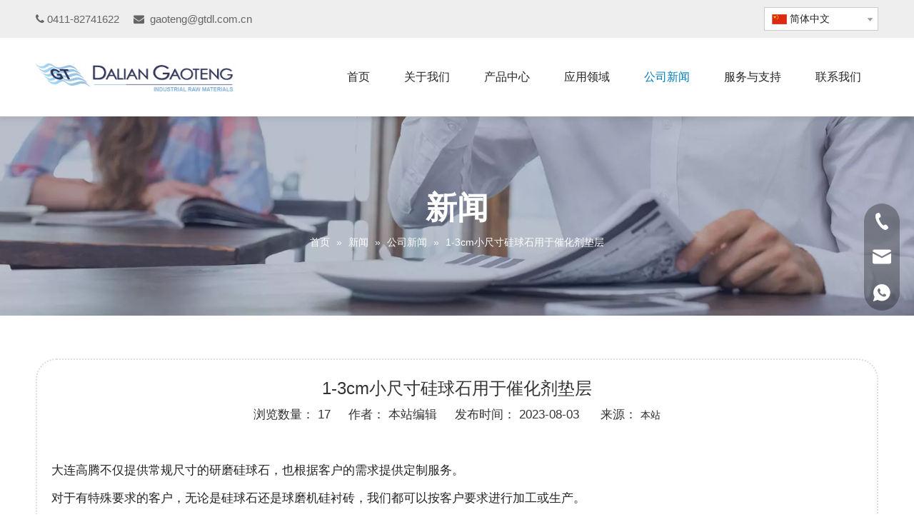

--- FILE ---
content_type: text/html;charset=utf-8
request_url: https://cn.gtdl.com.cn/1-3cm-guiqiushi.html
body_size: 33444
content:
<!DOCTYPE html> <html lang="zh" prefix="og: http://ogp.me/ns#" style="height: auto;"> <head> <link rel="preconnect" href="https://irrorwxhmnnplj5m-static.micyjz.com"/> <link rel="preconnect" href="https://rmrorwxhmnnplj5p-static.micyjz.com"/> <link rel="preconnect" href="https://jirorwxhmnnplj5m-static.micyjz.com"/><script>document.write=function(e){documentWrite(document.currentScript,e)};function documentWrite(documenturrentScript,e){var i=document.createElement("span");i.innerHTML=e;var o=i.querySelectorAll("script");if(o.length)o.forEach(function(t){if(t.src&&t.src!=""){var script=document.createElement("script");script.src=t.src;document.body.appendChild(script)}});document.body.appendChild(i)}
window.onloadHack=function(func){if(!!!func||typeof func!=="function")return;if(document.readyState==="complete")func();else if(window.addEventListener)window.addEventListener("load",func,false);else if(window.attachEvent)window.attachEvent("onload",func,false)};</script> <title>1-3cm小尺寸硅球石用于催化剂垫层 - 高腾</title> <meta name="keywords" content="硅球石,催化剂垫层,硅球,球石"/> <meta name="description" content="1-3cm小尺寸硅球石用于催化剂垫层， 高腾"/> <link data-type="dns-prefetch" data-domain="jirorwxhmnnplj5m-static.micyjz.com" rel="dns-prefetch" href="//jirorwxhmnnplj5m-static.micyjz.com"> <link data-type="dns-prefetch" data-domain="irrorwxhmnnplj5m-static.micyjz.com" rel="dns-prefetch" href="//irrorwxhmnnplj5m-static.micyjz.com"> <link data-type="dns-prefetch" data-domain="rmrorwxhmnnplj5p-static.micyjz.com" rel="dns-prefetch" href="//rmrorwxhmnnplj5p-static.micyjz.com"> <link rel="canonical" href="https://cn.gtdl.com.cn/1-3cm-guiqiushi.html"/> <meta name="applicable-device" content="pc,mobile"/> <meta http-equiv="Cache-Control" content="no-transform"/> <meta http-equiv="X-UA-Compatible" content="IE=edge"/> <meta name="renderer" content="webkit"/> <meta http-equiv="Content-Type" content="text/html; charset=utf-8"/> <meta name="viewport" content="width=device-width, initial-scale=1, user-scalable=no"/> <link href="https://irrorwxhmnnplj5m-static.micyjz.com/cloud/jmBpjKpjllSRrkrpjpjqjo/1-3cmguiqiushi.jpg" as="image" rel="preload" fetchpriority="high"/> <link rel="icon" href="//irrorwxhmnnplj5m-static.micyjz.com/cloud/lpBpjKpjllSRmjnjmrimjq/bitbug_favicon.ico"> <link rel="preload" type="text/css" as="style" href="//irrorwxhmnnplj5m-static.micyjz.com/concat/gnijKB8t9yRziSnqniqpokniijl/static/assets/widget/mobile_head/style08/style08.css,/static/assets/widget/mobile_head/css/headerStyles.css,/static/assets/widget/style/component/langBar/langBar.css,/static/assets/widget/style/component/follow/widget_setting_iconSize/iconSize24.css,/static/assets/style/bootstrap/cus.bootstrap.grid.system.css,/static/assets/style/fontAwesome/4.7.0/css/font-awesome.css,/static/assets/style/iconfont/iconfont.css,/static/assets/widget/script/plugins/gallery/colorbox/colorbox.css,/static/assets/style/bootstrap/cus.bootstrap.grid.system.split.css,/static/assets/widget/style/component/graphic/graphic.css,/static/assets/widget/script/plugins/picture/animate.css,/static/assets/widget/style/component/pictureNew/widget_setting_description/picture.description.css,/static/assets/widget/style/component/pictureNew/public/public.css,/static/assets/widget/style/component/fontIcon/fontIcon.css" onload="this.onload=null;this.rel='stylesheet'"/> <link rel="preload" type="text/css" as="style" href="//rmrorwxhmnnplj5p-static.micyjz.com/concat/fjikKB0vwvRziSnqniqpokniijl/static/assets/widget/script/plugins/tooltipster/css/tooltipster.css,/static/assets/widget/style/component/follow/public/public.css,/static/assets/widget/style/component/gallery/gallery.css,/static/assets/widget/style/component/mailCollection/mailCollection.css,/static/assets/widget/style/component/onlineService/public/public.css,/static/assets/widget/style/component/onlineService/widget_setting_showStyle/float.css,/static/assets/widget/style/component/onlineService/widget_setting_showStyle/style13.css" onload="this.onload=null;this.rel='stylesheet'"/> <link rel="stylesheet" type="text/css" href="//irrorwxhmnnplj5m-static.micyjz.com/concat/gnijKB8t9yRziSnqniqpokniijl/static/assets/widget/mobile_head/style08/style08.css,/static/assets/widget/mobile_head/css/headerStyles.css,/static/assets/widget/style/component/langBar/langBar.css,/static/assets/widget/style/component/follow/widget_setting_iconSize/iconSize24.css,/static/assets/style/bootstrap/cus.bootstrap.grid.system.css,/static/assets/style/fontAwesome/4.7.0/css/font-awesome.css,/static/assets/style/iconfont/iconfont.css,/static/assets/widget/script/plugins/gallery/colorbox/colorbox.css,/static/assets/style/bootstrap/cus.bootstrap.grid.system.split.css,/static/assets/widget/style/component/graphic/graphic.css,/static/assets/widget/script/plugins/picture/animate.css,/static/assets/widget/style/component/pictureNew/widget_setting_description/picture.description.css,/static/assets/widget/style/component/pictureNew/public/public.css,/static/assets/widget/style/component/fontIcon/fontIcon.css"/> <link rel="stylesheet" type="text/css" href="//rmrorwxhmnnplj5p-static.micyjz.com/concat/fjikKB0vwvRziSnqniqpokniijl/static/assets/widget/script/plugins/tooltipster/css/tooltipster.css,/static/assets/widget/style/component/follow/public/public.css,/static/assets/widget/style/component/gallery/gallery.css,/static/assets/widget/style/component/mailCollection/mailCollection.css,/static/assets/widget/style/component/onlineService/public/public.css,/static/assets/widget/style/component/onlineService/widget_setting_showStyle/float.css,/static/assets/widget/style/component/onlineService/widget_setting_showStyle/style13.css"/> <link rel="preload" type="text/css" as="style" href="//rmrorwxhmnnplj5p-static.micyjz.com/concat/1limKBh3yyRhiSoqlpiqkjrilkk/static/assets/widget/style/component/langBar/langBar.css,/static/assets/widget/script/plugins/smartmenu/css/navigation.css,/static/assets/widget/style/component/position/position.css,/static/assets/widget/style/component/articledetail/articledetail.css,/static/assets/widget/style/component/tiptap_richText/tiptap_richText.css,/static/assets/widget/style/component/relatedProducts/relatedProducts.css,/static/assets/widget/script/plugins/owlcarousel/owl.theme.css,/static/assets/widget/script/plugins/owlcarousel/owl.carousel.css,/static/assets/widget/style/component/touchgraphicslider/touchgraphicslider.css,/static/assets/widget/style/component/quicknavigation/quicknavigation.css" onload="this.onload=null;this.rel='stylesheet'"/> <link rel="stylesheet" type="text/css" href="//rmrorwxhmnnplj5p-static.micyjz.com/concat/1limKBh3yyRhiSoqlpiqkjrilkk/static/assets/widget/style/component/langBar/langBar.css,/static/assets/widget/script/plugins/smartmenu/css/navigation.css,/static/assets/widget/style/component/position/position.css,/static/assets/widget/style/component/articledetail/articledetail.css,/static/assets/widget/style/component/tiptap_richText/tiptap_richText.css,/static/assets/widget/style/component/relatedProducts/relatedProducts.css,/static/assets/widget/script/plugins/owlcarousel/owl.theme.css,/static/assets/widget/script/plugins/owlcarousel/owl.carousel.css,/static/assets/widget/style/component/touchgraphicslider/touchgraphicslider.css,/static/assets/widget/style/component/quicknavigation/quicknavigation.css"/> <style>.siteblocks-container .backstage-blocksEditor-wrap[data-blockseditor-type="phoenix_blocks_text"] *{font-family:inherit;font-size:inherit;line-height:inherit;font-weight:inherit;color:inherit;text-align:inherit}.siteblocks-container .backstage-blocksEditor-wrap[data-blockseditor-type="phoenix_blocks_text"] strong{font-weight:bold}</style> <style>@media(min-width:990px){[data-type="rows"][data-level="rows"]{display:flex}}</style> <style id="speed3DefaultStyle">@supports not(aspect-ratio:1/1){.prodlist-wrap li .prodlist-cell{position:relative;padding-top:100%;width:100%}.prodlist-lists-style-13 .prod_img_a_t13,.prodlist-lists-style-12 .prod_img_a_t12,.prodlist-lists-style-nophoto-11 .prod_img_a_t12{position:unset !important;min-height:unset !important}.prodlist-wrap li .prodlist-picbox img{position:absolute;width:100%;left:0;top:0}}.piclist360 .prodlist-pic4-3 li .prodlist-display{max-width:100%}@media(max-width:600px){.prodlist-fix-num li{width:50% !important}}</style> <template id="appdStylePlace"></template> <link href="//irrorwxhmnnplj5m-static.micyjz.com/theme/mijnKBjjlpRljSjjlpRlnSpmjnRllSrqRljSjrrkroipkqimjj/style/style.css" type="text/css" rel="preload" as="style" onload="this.onload=null;this.rel='stylesheet'" data-theme="true"/> <link href="//irrorwxhmnnplj5m-static.micyjz.com/theme/mijnKBjjlpRljSjjlpRlnSpmjnRllSrqRljSjrrkroipkqimjj/style/style.css" type="text/css" rel="stylesheet"/> <style guid='u_e5af3146735a4acbb72c914aa3170dd4' emptyRender='true' placeholder='true' type='text/css'></style> <link href="//jirorwxhmnnplj5m-static.micyjz.com/site-res/rrkoKBjjlpRlnSpmjnRljSopomlrRliSkqkrljRljSjrrnrqillllqRniSnqoiiioornrrSRjl.css?1751587361521" rel="preload" as="style" onload="this.onload=null;this.rel='stylesheet'" data-extStyle="true" type="text/css" data-extAttr="20250704144745"/> <link href="//jirorwxhmnnplj5m-static.micyjz.com/site-res/rrkoKBjjlpRlnSpmjnRljSopomlrRliSkqkrljRljSjrrnrqillllqRniSnqoiiioornrrSRjl.css?1751587361521" data-extAttr="20250704144745" type="text/css" rel="stylesheet"/> <template data-js-type='style_respond' data-type='inlineStyle'></template><template data-js-type='style_head' data-type='inlineStyle'><style guid='8b4e833a-92a7-43a8-968c-e0dca234e113' pm_pageStaticHack='' jumpName='head' pm_styles='head' type='text/css'>.sitewidget-langBar-20230422210935 .sitewidget-bd .front-icon-box.icon-style i{font-size:16px;color:#333 !important}.sitewidget-langBar-20230422210935 .sitewidget-bd .style21 #muUWGqCkhnMZ-lang-drop-arrow{color:#333 !important}.sitewidget-langBar-20230422210935 .sitewidget-bd .style21 .lang-menu .lang-item a{color:#333 !important}.sitewidget-langBar-20230422210935 .sitewidget-bd .icon-style-i{font-size:16px;color:#333 !important}.sitewidget-langBar-20230422210935 .sitewidget-bd .lang-bar.style18.lang-style .lang-dropdown .block-iconbaseline-down{color:#333 !important}.sitewidget-langBar-20230422210935 .sitewidget-bd .lang-bar.style18.lang-style .lang-dropdown .lang-selected{color:#333 !important}.sitewidget-langBar-20230422210935 .sitewidget-bd .lang-bar.style18.lang-style .lang-dropdown .lang-menu a{color:#333 !important}.sitewidget-langBar-20230422210935 .sitewidget-bd .lang-bar.style18.lang-style .lang-dropdown .lang-menu{border-color:#333 !important}.sitewidget-langBar-20230422210935 .sitewidget-bd .lang-bar.style21.lang-style .lang-dropdown .lang-menu .menu-close-btn i{background:#333 !important}.sitewidget-langBar-20230422210935 .sitewidget-bd .front-icon-box i{font-size:20px;color:#333 !important}.sitewidget-langBar-20230422210935 .sitewidget-bd .front-icon-box.icon-style i{font-size:20px;color:#333 !important}.sitewidget-langBar-20230422210935 .sitewidget-bd .front-icon-box i:hover{color:#333 !important}.sitewidget-langBar-20230422210935 .sitewidget-bd .lang-bar .lang-dropdown .lang-selected{display:flex;justify-content:flex-start;align-items:center}.sitewidget-langBar-20230422210935 .sitewidget-bd .lang-bar .lang-dropdown .lang-selected .front-icon-box{display:flex;align-items:center;justify-content:center}.sitewidget-langBar-20230422210935.sitewidget-langBar .lang-bar .lang-dropdown .lang-selected{border:1px solid #ccc}.sitewidget-langBar-20230422210935.sitewidget-langBar .lang-bar .lang-dropdown .lang-menu{border:1px solid #ccc;border-top:0 solid #ccc}.sitewidget-langBar-20230422210935.sitewidget-langBar .lang-bar .lang-dropdown .lang-selected{background:#fff}.sitewidget-langBar-20230422210935.sitewidget-langBar .lang-bar .lang-dropdown .lang-menu{background:#fff}.sitewidget-langBar-20230422210935 .lang-bar .lang-dropdown-front-icon{background:unset !important}.sitewidget-position-20230420095140 .sitewidget-position-description .block-icon{color:#fff;vertical-align:initial}.sitewidget-articleDetail-20160420105106 .articledetail-title h1{font-size:24px;line-height:40px;letter-spacing:0;text-align:center;color:#333}.sitewidget-articleDetail-20160420105106 .articledetail-title p{text-align:center;color:#333}.sitewidget-articleDetail-20160420105106 .sitewidget-bd .articledetail-user-shareit{text-align:center}.sitewidget-articleDetail-20160420105106 .sitewidget-bd .articledetail-user-shareit .bdsharebuttonbox{text-align:center}.sitewidget-relatedProducts-20230519180002 .sitewidget-relatedProducts-container .InquireAndBasket,.sitewidget-relatedProducts-20230519180002 .sitewidget-relatedProducts-container .prodlist-pro-inquir,.sitewidget-relatedProducts-20230519180002 .sitewidget-relatedProducts-container .default-addbasket,.sitewidget-relatedProducts-20230519180002 .sitewidget-relatedProducts-container .prodlist-parameter-btns .default-button{color:#fff;background-color:#007cbc}.sitewidget-relatedProducts-20230519180002 .sitewidget-relatedProducts-container .InquireAndBasket i,.sitewidget-relatedProducts-20230519180002 .sitewidget-relatedProducts-container .prodlist-pro-inquir i,.sitewidget-relatedProducts-20230519180002 .sitewidget-relatedProducts-container.InquireAndBasket span,.sitewidget-relatedProducts-20230519180002 .sitewidget-relatedProducts-container .prodlist-pro-inquir span .sitewidget-relatedProducts-20230519180002 .prodlist-parameter-btns .default-button{color:#fff}.sitewidget-relatedProducts-20230519180002 .sitewidget-relatedProducts-container .related-prod-video{display:block;position:relative;z-index:1}.sitewidget-relatedProducts-20230519180002 .sitewidget-relatedProducts-container .related-prod-video .related-prod-video-play-icon{background:rgba(0,0,0,0.50);border-radius:14px;color:#fff;padding:0 10px;left:10px;bottom:20px;cursor:pointer;font-size:12px;position:absolute;z-index:10}.sitewidget-relatedProducts .sitewidget-relatedProducts-hasBtns{padding:0 35px}</style></template><template data-js-type='style_respond' data-type='inlineStyle'></template><template data-js-type='style_head' data-type='inlineStyle'></template><script data-ignoreMinify="true">
	function loadInlineStyle(){
		var allInlineStyle = document.querySelectorAll("template[data-type='inlineStyle']");
		var length = document.querySelectorAll("template[data-type='inlineStyle']").length;
		for(var i = 0;i < length;i++){
			var style = allInlineStyle[i].innerHTML;
			allInlineStyle[i].outerHTML = style;
		}
	}
loadInlineStyle();
</script> <link rel='preload' as='style' onload='this.onload=null;this.rel="stylesheet"' href='https://fonts.googleapis.com/css?family=Lexend+Deca&display=swap' data-type='1' type='text/css' media='all'/> <script type="text/javascript" data-src="//rmrorwxhmnnplj5p-static.micyjz.com/static/t-xoBpBKsKoowlmx7n/assets/script/jquery-1.11.0.concat.js"></script> <script type="text/javascript" data-src="//ld-analytics.micyjz.com/lpioKBpmjnRlrSSRRQRikSnonmnr/ltm-web.js?v=1751611665000"></script><script type="text/x-delay-ids" data-type="delayIds" data-device="pc" data-xtype="0" data-delayIds='[261253074,261252154,261252824,261252184,261252174,261248064,261248544,261252084,261252724,261255704,261252094,261255694,261252204,261252304,261254864,261252564,261254804,261254874,261252314,261253784,261252504,261255774,261254814,261255644,261252544,261253504,261253824,261254784,261253894,261254854,261253764,261252484,261252554,261255754,261254794,261253064,261253774,261252494,261255794,261254834,261252464,261253814,261254774,261252534,261252474,261254844,261253794,261252514,261255654,261252454,261252324,261255784,261254824,261252524,261254764,261253804]'></script> <script guid='2ea51a51-d122-419e-9ef2-e8bf629f44e5' pm_pageStaticHack='true' jumpName='head' pm_scripts='head' type='text/javascript'>try{(function(window,undefined){var phoenixSite=window.phoenixSite||(window.phoenixSite={});phoenixSite.lanEdition="ZH_CN";var page=phoenixSite.page||(phoenixSite.page={});page.cdnUrl="//jirorwxhmnnplj5m-static.micyjz.com";page.siteUrl="https://cn.gtdl.com.cn";page.lanEdition=phoenixSite.lanEdition;page._menu_prefix="";page._menu_trans_flag="";page._captcha_domain_prefix="captcha.c";page._pId="qWUphSbevAZO";phoenixSite._sViewMode="true";phoenixSite._templateSupport="false";phoenixSite._singlePublish=
"false"})(this)}catch(e){try{console&&console.log&&console.log(e)}catch(e){}};</script> <meta name="baidu-site-verification" content="codeva-V5LsFkrLmP"/> <script id='u_f85a60575f714c0e9f6e070f6fb73d1a' guid='u_f85a60575f714c0e9f6e070f6fb73d1a' pm_script='init_top' type='text/javascript'>try{(function(window,undefined){var datalazyloadDefaultOptions=window.datalazyloadDefaultOptions||(window.datalazyloadDefaultOptions={});datalazyloadDefaultOptions["version"]="3.0.0";datalazyloadDefaultOptions["isMobileViewer"]="false";datalazyloadDefaultOptions["hasCLSOptimizeAuth"]="false";datalazyloadDefaultOptions["_version"]="3.0.0";datalazyloadDefaultOptions["isPcOptViewer"]="false"})(this);(function(window,undefined){window.__ph_optSet__='{"loadImgType":"2","isOpenFlagUA":true,"docReqType":"0","docDecrease":"1","docCallback":"1","v30NewMode":"1","idsVer":"1"}'})(this)}catch(e){try{console&&
console.log&&console.log(e)}catch(e){}};</script> <script id='u_9727cd0e6b6e4dee9c798062c3f5d514' guid='u_9727cd0e6b6e4dee9c798062c3f5d514' type='text/javascript'>try{var thisUrl=location.host;var referUrl=document.referrer;if(referUrl.indexOf(thisUrl)==-1)localStorage.setItem("landedPage",document.URL)}catch(e){try{console&&console.log&&console.log(e)}catch(e){}};</script> </head> <body class=" frontend-body-canvas "> <div id='backstage-headArea' headFlag='1' class='hideForMobile'><div class="outerContainer" data-mobileBg="true" id="outerContainer_1681976807928" data-type="outerContainer" data-level="rows"><div class="container" data-type="container" data-level="rows" cnttype="backstage-container-mark" data-module-radio="2" data-module-width="1440" data-module-set="true"><style id="outerContainer_1681976807928_moduleStyle">@media(min-width:1200px){#outerContainer_1681976807928 div[data-type="container"]{max-width:1440px;padding-left:40px;padding-right:40px;box-sizing:border-box}}</style><div class="row" data-type="rows" data-level="rows" data-attr-xs="null" data-attr-sm="null"><div class="col-md-6" id="column_1681976803501" data-type="columns" data-level="columns"><div id="location_1681976803503" data-type="locations" data-level="rows"><div class="backstage-stwidgets-settingwrap " id="component_ikUMlBCurqaO" data-scope="0" data-settingId="ikUMlBCurqaO" data-relationCommonId="qWUphSbevAZO" data-classAttr="sitewidget-text-20230420154647"> <div class="sitewidget-text sitewidget-text-20230420154647 sitewidget-olul-liststyle"> <div class=" sitewidget-bd "> <span><i class="fa"></i></span>&nbsp;0411-82741622 <span><i class="fa"> </i></span>&nbsp; &nbsp;&nbsp;<span><i class="fa"></i></span>&nbsp;&nbsp;<a href="mailto:gaoteng@gtdl.com.cn" rel="nofollow">gaoteng@gtdl.com.cn</a> </div> </div> <script type="text/x-delay-script" data-id="ikUMlBCurqaO" data-jsLazyloadType="1" data-alias="text" data-jsLazyload='true' data-type="component" data-jsDepand='["//irrorwxhmnnplj5m-static.micyjz.com/static/t-iiBpBKzKqwjngw7l/assets/widget/script/compsettings/comp.text.settings.js"]' data-jsThreshold='5' data-cssDepand='' data-cssThreshold='5'>(function(window,$,undefined){})(window,$);</script><template data-type='js_template' data-settingId='ikUMlBCurqaO'><script id='u_df09d18a140c46a9871c9301ce5114a0' guid='u_df09d18a140c46a9871c9301ce5114a0' type='text/javascript'>try{$(function(){$(".sitewidget-text-20230420154647 .sitewidget-bd a").each(function(){if($(this).attr("href"))if($(this).attr("href").indexOf("#")!=-1){console.log("anchor-link",$(this));$(this).attr("anchor-link","true")}})})}catch(e){try{console&&console.log&&console.log(e)}catch(e){}};</script></template> </div> </div></div><div class="col-md-6" id="column_1682169009154" data-type="columns" data-level="columns"><div id="location_1682169009155" data-type="locations" data-level="rows"><div class="backstage-stwidgets-settingwrap" scope="0" settingId="muUWGqCkhnMZ" id="component_muUWGqCkhnMZ" relationCommonId="qWUphSbevAZO" classAttr="sitewidget-langBar-20230422210935"> <div class="sitewidget-langBar sitewidget-langBar-20230422210935"> <div class="sitewidget-bd"> <div class="lang-bar lang-bar-right "> <div class="lang-dropdown"> <div class="lang-selected"><img src='//rmrorwxhmnnplj5p-static.micyjz.com/static/assets/widget/images/langBar/1.jpg' alt="简体中文" class='lang-icon'/>简体中文</div> <div class="lang-arrow" id="muUWGqCkhnMZ-lang-drop-arrow"></div> <ul class="lang-menu" id="muUWGqCkhnMZ-lang-drop-menu" style="margin-top: 0"> <li class="lang-item" title="English" data-lanCode="0" data-default="0"><a target="_blank" href='https://www.gtdl.com.cn' target="_blank"><div class="front-img"><div class="lang-sprites-slide sprites sprites-0"></div></div>English</a></li> <li class="lang-item" title="Pусский" data-lanCode="5" data-default="0"><a target="_blank" href='https://ru.gtdl.com.cn' target="_blank"><div class="front-img"><div class="lang-sprites-slide sprites sprites-5"></div></div>Pусский</a></li> </ul> </div> </div> </div> </div> <style>.sitewidget-langBar .lang-bar.style17 .lang-dropdown .lang-menu{display:none}</style> <template data-type='js_template' data-settingId='muUWGqCkhnMZ'><script id='u_a0cba63aa1074188a65e4377397ca77a' guid='u_a0cba63aa1074188a65e4377397ca77a' type='text/javascript'>try{function sortableli(el,data,value){var newArr=[];if(value=="0"||value=="1"||value=="2"||value=="3"||value=="4"||value=="5"||value=="6"||value=="7"||value=="8"||value=="12"||value=="14"){for(var i=0;i<data.length;i++)el.find(".lang-cont").each(function(){if(data[i].isDefault=="0"){if($(this).attr("data-default")=="0")if($(this).attr("data-lancode")==data[i].islanCode){var cloneSpan=$(this).clone(true);newArr.push(cloneSpan)}}else if($(this).attr("data-default")=="1")if($(this).attr("data-lancode")==
data[i].islanCode){var cloneSpan=$(this).clone(true);newArr.push(cloneSpan)}});if(value=="0"||value=="6"||value=="3")var langDivMid=' \x3cspan class\x3d"lang-div-mid"\x3e|\x3c/span\x3e ';else if(value=="1"||value=="4"||value=="7"||value=="14")var langDivMid=' \x3cspan class\x3d"lang-div-mid"\x3e\x3c/span\x3e ';else if(value=="2"||value=="12"||value=="5"||value=="8")var langDivMid=' \x3cspan class\x3d"lang-div-mid"\x3e/\x3c/span\x3e ';else var langDivMid=' \x3cspan class\x3d"lang-div-mid"\x3e|\x3c/span\x3e ';
if(newArr.length>=0){el.find("span").remove();for(var i=0;i<newArr.length;i++){el.append(newArr[i]);if(i==newArr.length-1);else el.append(langDivMid)}}}else{for(var i=0;i<data.length;i++)el.find(".lang-item").each(function(){if(data[i].isDefault=="0"){if($(this).attr("data-default")=="0")if($(this).attr("data-lancode")==data[i].islanCode){var cloneSpan=$(this).clone(true);newArr.push(cloneSpan)}}else if($(this).attr("data-default")=="1")if($(this).attr("data-lancode")==data[i].islanCode){var cloneSpan=
$(this).clone(true);newArr.push(cloneSpan)}});if(newArr.length>=0){el.find(".lang-item").remove();for(var i=0;i<newArr.length;i++)if(value=="13")el.find(".langBar-easystyle-sub").append(newArr[i]);else el.find(".lang-menu").append(newArr[i])}}}$(function(){var dom=$(".sitewidget-langBar-20230422210935 .sitewidget-bd .lang-bar");var sortArr=[{"id":0,"islanCode":"0","isDefault":"0"},{"id":1,"islanCode":"1","isDefault":"0"},{"id":2,"islanCode":"5","isDefault":"0"}];if(sortArr!=""&&sortArr!=undefined)sortableli(dom,
sortArr,11);var iconEl=$(".sitewidget-langBar-20230422210935 .lang-bar .front-icon-box");if(iconEl.length>0)$(".sitewidget-langBar-20230422210935 .lang-bar .lang-dropdown .lang-selected").prepend(iconEl)})}catch(e){try{console&&console.log&&console.log(e)}catch(e){}};</script></template> <script type="text/x-delay-script" data-id="muUWGqCkhnMZ" data-jsLazyloadType="1" data-alias="langBar" data-jsLazyload='true' data-type="component" data-jsDepand='["//jirorwxhmnnplj5m-static.micyjz.com/static/t-rrBqBKqKlnzlzr7n/assets/widget/script/compsettings/comp.langBar.settings.js"]' data-jsThreshold='5' data-cssDepand='' data-cssThreshold='5'>(function(window,$,undefined){try{$(function(){if(!phoenixSite.phoenixCompSettings||!phoenixSite.phoenixCompSettings.langBar)$.getScript("//irrorwxhmnnplj5m-static.micyjz.com/static/assets/widget/script/compsettings/comp.langBar.settings.js?_\x3d1768471231034",function(){phoenixSite.phoenixCompSettings.langBar.langBarSublist("muUWGqCkhnMZ","11",".sitewidget-langBar-20230422210935")});else phoenixSite.phoenixCompSettings.langBar.langBarSublist("muUWGqCkhnMZ","11",".sitewidget-langBar-20230422210935")})}catch(e){try{console&&
console.log&&console.log(e)}catch(e){}}})(window,$);</script></div> </div></div></div></div></div><div class="outerContainer" data-mobileBg="true" id="outerContainer_1681979106633" data-type="outerContainer" data-level="rows"><div class="container" data-type="container" data-level="rows" cnttype="backstage-container-mark" data-module-radio="2" data-module-width="1440" data-module-set="true"><style id="outerContainer_1681979106633_moduleStyle">@media(min-width:1200px){#outerContainer_1681979106633 div[data-type="container"]{max-width:1440px;padding-left:40px;padding-right:40px;box-sizing:border-box}}</style><div class="row" data-type="rows" data-level="rows" data-attr-xs="null" data-attr-sm="null"><div class="col-md-3" id="column_1681999390223" data-type="columns" data-level="columns"><div id="location_1681999390224" data-type="locations" data-level="rows"><div class="backstage-stwidgets-settingwrap" id="component_nyUWQqCkDKRE" data-scope="0" data-settingId="nyUWQqCkDKRE" data-relationCommonId="qWUphSbevAZO" data-classAttr="sitewidget-placeHolder-20230423193650"> <div class="sitewidget-placeholder sitewidget-placeHolder-20230423193650"> <div class="sitewidget-bd"> <div class="resizee" style="height:10px"></div> </div> </div> <script type="text/x-delay-script" data-id="nyUWQqCkDKRE" data-jsLazyloadType="1" data-alias="placeHolder" data-jsLazyload='true' data-type="component" data-jsDepand='' data-jsThreshold='' data-cssDepand='' data-cssThreshold=''>(function(window,$,undefined){})(window,$);</script></div><div class="backstage-stwidgets-settingwrap" scope="0" settingId="nRUhbVMPrqIE" id="component_nRUhbVMPrqIE" relationCommonId="qWUphSbevAZO" classAttr="sitewidget-logo-20230420162532"> <div class="sitewidget-pictureNew sitewidget-logo sitewidget-logo-20230420162532"> <div class="sitewidget-bd"> <div class="picture-resize-wrap " style="position: relative; width: 100%; text-align: left; "> <span class="picture-wrap pic-style-default 666 " data-ee="" id="picture-wrap-nRUhbVMPrqIE" style="display: inline-block; position: relative;max-width: 100%;"> <a class="imgBox mobile-imgBox" style="display: inline-block; position: relative;max-width: 100%;" href="/Home.html"> <img class="img-default-bgc" data-src="//irrorwxhmnnplj5m-static.micyjz.com/cloud/jnBpjKpjllSRkkkjlrnojo/gaoteng-industrial.png" src="//irrorwxhmnnplj5m-static.micyjz.com/cloud/jnBpjKpjllSRkkkjlrnojo/gaoteng-industrial.png" alt="gaoteng industrial" title="gaoteng industrial" phoenixLazyload='true'/> </a> </span> </div> </div> </div> </div> <script type="text/x-delay-script" data-id="nRUhbVMPrqIE" data-jsLazyloadType="1" data-alias="logo" data-jsLazyload='true' data-type="component" data-jsDepand='["//rmrorwxhmnnplj5p-static.micyjz.com/static/t-lkBpBKkKlplwsz7r/assets/widget/script/plugins/jquery.lazyload.js","//jirorwxhmnnplj5m-static.micyjz.com/static/t-ilBoBKrKlwrolo7m/assets/widget/script/compsettings/comp.logo.settings.js"]' data-jsThreshold='5' data-cssDepand='' data-cssThreshold='5'>(function(window,$,undefined){try{(function(window,$,undefined){var respSetting={},temp;$(function(){$("#picture-wrap-nRUhbVMPrqIE").on("webkitAnimationEnd webkitTransitionEnd mozAnimationEnd MSAnimationEnd oanimationend animationend",function(){var rmClass="animated bounce zoomIn pulse rotateIn swing fadeIn bounceInDown bounceInLeft bounceInRight bounceInUp fadeInDownBig fadeInLeftBig fadeInRightBig fadeInUpBig zoomInDown zoomInLeft zoomInRight zoomInUp";$(this).removeClass(rmClass)});var version=
$.trim("20200313131553");if(!!!version)version=undefined;if(phoenixSite.phoenixCompSettings&&typeof phoenixSite.phoenixCompSettings.logo!=="undefined"&&phoenixSite.phoenixCompSettings.logo.version==version&&typeof phoenixSite.phoenixCompSettings.logo.logoLoadEffect=="function"){phoenixSite.phoenixCompSettings.logo.logoLoadEffect("nRUhbVMPrqIE",".sitewidget-logo-20230420162532","","",respSetting);if(!!phoenixSite.phoenixCompSettings.logo.version&&phoenixSite.phoenixCompSettings.logo.version!="1.0.0")loadAnimationCss();
return}var resourceUrl="//irrorwxhmnnplj5m-static.micyjz.com/static/assets/widget/script/compsettings/comp.logo.settings.js?_\x3d1751587361521";if(phoenixSite&&phoenixSite.page){var cdnUrl=phoenixSite.page.cdnUrl;if(cdnUrl&&cdnUrl!="")resourceUrl=cdnUrl+"/static/assets/widget/script/compsettings/comp.logo.settings.js?_\x3d1751587361521"}var callback=function(){phoenixSite.phoenixCompSettings.logo.logoLoadEffect("nRUhbVMPrqIE",".sitewidget-logo-20230420162532","","",respSetting);if(!!phoenixSite.phoenixCompSettings.logo.version&&
phoenixSite.phoenixCompSettings.logo.version!="1.0.0")loadAnimationCss()};if(phoenixSite.cachedScript)phoenixSite.cachedScript(resourceUrl,callback());else $.getScript(resourceUrl,callback())});function loadAnimationCss(){var link=document.createElement("link");link.rel="stylesheet";link.type="text/css";link.href="//rmrorwxhmnnplj5p-static.micyjz.com/static/assets/widget/script/plugins/picture/animate.css?1751587361521";var head=document.getElementsByTagName("head")[0];head.appendChild(link)}try{loadTemplateImg("sitewidget-logo-20230420162532")}catch(e){try{console&&
(console.log&&console.log(e))}catch(e){}}})(window,jQuery)}catch(e){try{console&&console.log&&console.log(e)}catch(e){}}})(window,$);</script> </div></div><div class="col-md-9" id="column_1681979062910" data-type="columns" data-level="columns"><div id="location_1681979062912" data-type="locations" data-level="rows"><div class="backstage-stwidgets-settingwrap" scope="0" settingId="nIUMGBWuhqmj" id="component_nIUMGBWuhqmj" relationCommonId="qWUphSbevAZO" classAttr="sitewidget-navigation_style-20230420162506"> <div class="sitewidget-navigation_style sitewidget-navnew fix sitewidget-navigation_style-20230420162506 navnew-wide-style3 navnew-style3 navnew-way-slide navnew-slideRight"> <a href="javascript:;" class="navnew-thumb-switch navnew-thumb-way-slide navnew-thumb-slideRight" style="background-color:transparent"> <span class="nav-thumb-ham first" style="background-color:#333333"></span> <span class="nav-thumb-ham second" style="background-color:#333333"></span> <span class="nav-thumb-ham third" style="background-color:#333333"></span> </a> <style>@media(min-width:1220px){.sitewidget-navnew.sitewidget-navigation_style-20230420162506 .smsmart{max-width:unset}}@media(max-width:1219px) and (min-width:990px){.sitewidget-navnew.sitewidget-navigation_style-20230420162506 .smsmart{max-width:unset}}@media(min-width:1200px) and (max-width:1365px){.sitewidget-navnew.sitewidget-navigation_style-20230420162506 .smsmart{max-width:unset}}</style> <style>@media(min-width:990px){.navnew-substyle4 .nav-sub-list .nav-sub-item .nav-sub-item-hd span{font-size:inherit;font-weight:inherit;line-height:inherit;cursor:pointer}.navnew-substyle4 .nav-sub-list .nav-sub-item .nav-sub-item-hd span:hover,.navnew-substyle4 .nav-sub-list .nav-sub-item .nav-sub-item-bd .nav-sub-item-bd-item .nav-sub-item-bd-info:hover{color:inherit}.navnew-substyle4 .nav-sub-list .nav-sub-item .nav-sub-item-bd .nav-sub-item-bd-item .nav-sub-item-bd-info{font-size:inherit;color:inherit;font-weight:inherit;text-align:inherit}}</style> <ul class="navnew smsmart navnew-way-slide navnew-slideRight navnew-wide-substyle-new0 "> <li id="parent_0" class="navnew-item navLv1 " data-visible="1"> <a id="nav_27326444" target="_self" rel="" class="navnew-link" data-currentIndex="" href="/"><i class="icon "></i><span class="text-width">首页</span> </a> <span class="navnew-separator"></span> </li> <li id="parent_1" class="navnew-item navLv1 " data-visible="1"> <a id="nav_27326434" target="_self" rel="" class="navnew-link" data-currentIndex="" href="/About-us.html"><i class="icon "></i><span class="text-width">关于我们</span> </a> <span class="navnew-separator"></span> <ul class="navnew-sub1"> <li class="navnew-sub1-item navLv2" data-visible="1"> <a id="nav_27326214" class="navnew-sub1-link" target="_self" rel="" data-currentIndex='' href="/About-us.html#jlBqrKkjlrkjrjkknkr" anchor-link="true"> <i class="icon undefined"></i>我们是谁 </a> </li> <li class="navnew-sub1-item navLv2" data-visible="1"> <a id="nav_27326184" class="navnew-sub1-link" target="_self" rel="" data-currentIndex='' href="/About-us.html#jjBqrKkjlrkjijmimji" anchor-link="true"> <i class="icon undefined"></i>矿山&amp;工厂</a> </li> <li class="navnew-sub1-item navLv2" data-visible="1"> <a id="nav_27326204" class="navnew-sub1-link" target="_self" rel="" data-currentIndex='' href="/About-us.html#jiBqrKkjlrkjrjlkjjr" anchor-link="true"> <i class="icon undefined"></i>国际贸易公司</a> </li> <li class="navnew-sub1-item navLv2" data-visible="1"> <a id="nav_27326194" class="navnew-sub1-link" target="_self" rel="" data-currentIndex='' href="/About-us.html#jjBqrKkjlrkjrjnklrr" anchor-link="true"> <i class="icon undefined"></i>国际物流公司</a> </li> </ul> </li> <li id="parent_2" class="navnew-item navLv1 " data-visible="1"> <a id="nav_27326324" target="_self" rel="" class="navnew-link" data-currentIndex="" href="/products.html"><i class="icon "></i><span class="text-width">产品中心</span> </a> <span class="navnew-separator"></span> <ul class="navnew-sub1 " data-visible="1"> <li class="navnew-sub1-item navLv2" data-visible="1"> <a id="nav_27326264" target="_self" rel="" class="navnew-sub1-link" data-currentIndex="" href="/pl48985087.html"> <i class="icon undefined"></i>研磨介质</a> <ul class="navnew-sub2"> <li class=" navnew-sub2-item navLv3" data-visible="1"> <a class="navnew-sub2-link" id="nav_27326244" target="_self" rel="" data-currentIndex='' href="/pl44985087.html"><i class="icon undefined"> </i>硅球石</a> </li> <li class=" navnew-sub2-item navLv3" data-visible="1"> <a class="navnew-sub2-link" id="nav_27326234" target="_self" rel="" data-currentIndex='' href="/pl45985087.html"><i class="icon undefined"> </i>氧化铝球</a> </li> <li class=" navnew-sub2-item navLv3" data-visible="1"> <a class="navnew-sub2-link" id="nav_27453984" target="_self" rel="" data-currentIndex='' href="/pl40085087.html"><i class="icon undefined"> </i>氧化锆球</a> </li> <li class=" navnew-sub2-item navLv3" data-visible="1"> <a class="navnew-sub2-link" id="nav_27453994" target="_self" rel="" data-currentIndex='' href="/pl41085087.html"><i class="icon undefined"> </i>钢球</a> </li> </ul> </li> <li class="navnew-sub1-item navLv2" data-visible="1"> <a id="nav_27326374" target="_self" rel="" class="navnew-sub1-link" data-currentIndex="" href="/pl40985087.html"> <i class="icon "></i>球磨机内衬砖</a> <ul class="navnew-sub2"> <li class=" navnew-sub2-item navLv3" data-visible="1"> <a class="navnew-sub2-link" id="nav_27326364" target="_self" rel="" data-currentIndex='' href="/pl46985087.html"><i class="icon "> </i>硅衬砖</a> </li> <li class=" navnew-sub2-item navLv3" data-visible="1"> <a class="navnew-sub2-link" id="nav_27326354" target="_self" rel="" data-currentIndex='' href="/pl47985087.html"><i class="icon "> </i>氧化铝衬砖</a> </li> </ul> </li> <li class="navnew-sub1-item navLv2" data-visible="1"> <a id="nav_27326314" target="_self" rel="" class="navnew-sub1-link" data-currentIndex="" href="/pl42985087.html"> <i class="icon "></i>原料</a> <ul class="navnew-sub2"> <li class=" navnew-sub2-item navLv3" data-visible="1"> <a class="navnew-sub2-link" id="nav_27454064" target="_self" rel="" data-currentIndex='' href="/pl42085087.html"><i class="icon undefined"> </i>硅灰石粉</a> </li> <li class=" navnew-sub2-item navLv3" data-visible="1"> <a class="navnew-sub2-link" id="nav_27454074" target="_self" rel="" data-currentIndex='' href="/pl43085087.html"><i class="icon undefined"> </i>造粒粉</a> </li> <li class=" navnew-sub2-item navLv3" data-visible="1"> <a class="navnew-sub2-link" id="nav_27454084" target="_self" rel="" data-currentIndex='' href="/pl45085087.html"><i class="icon undefined"> </i>合成堇青石</a> </li> <li class=" navnew-sub2-item navLv3" data-visible="1"> <a class="navnew-sub2-link" id="nav_27454094" target="_self" rel="" data-currentIndex='' href="/pl47085087.html"><i class="icon undefined"> </i>硅砂 </a> </li> <li class=" navnew-sub2-item navLv3" data-visible="1"> <a class="navnew-sub2-link" id="nav_27454114" target="_self" rel="" data-currentIndex='' href="/pl46085087.html"><i class="icon undefined"> </i>氧化铝粉</a> </li> <li class=" navnew-sub2-item navLv3" data-visible="1"> <a class="navnew-sub2-link" id="nav_27454124" target="_self" rel="" data-currentIndex='' href="/pl44085087.html"><i class="icon undefined"> </i>硅酸锆</a> </li> <li class=" navnew-sub2-item navLv3" data-visible="1"> <a class="navnew-sub2-link" id="nav_34764634" target="_self" rel="" data-currentIndex='' href="/pl63031667.html"><i class="icon undefined"> </i>合成冰晶石</a> </li> <li class=" navnew-sub2-item navLv3" data-visible="1"> <a class="navnew-sub2-link" id="nav_34764654" target="_self" rel="" data-currentIndex='' href="/pl64656667.html"><i class="icon undefined"> </i>硅石子</a> </li> </ul> </li> <li class="navnew-sub1-item navLv2" data-visible="1"> <a id="nav_27326254" target="_self" rel="" class="navnew-sub1-link" data-currentIndex="" href="/pl43985087.html"> <i class="icon "></i>其他原辅料</a> </li> <li class="navnew-sub1-item navLv2" data-visible="1"> <a id="nav_27326344" target="_self" rel="" class="navnew-sub1-link" data-currentIndex="" href="/pl41985087.html"> <i class="icon "></i>耐火产品</a> <ul class="navnew-sub2"> <li class=" navnew-sub2-item navLv3" data-visible="1"> <a class="navnew-sub2-link" id="nav_27326334" target="_self" rel="" data-currentIndex='' href="/pl48085087.html"><i class="icon "> </i>耐火粘土砖</a> </li> <li class=" navnew-sub2-item navLv3" data-visible="1"> <a class="navnew-sub2-link" id="nav_27326174" target="_self" rel="" data-currentIndex='' href="/pl49085087.html"><i class="icon "> </i>碳化硅制品</a> </li> </ul> </li> </ul> </li> <li id="parent_3" class="navnew-item navLv1 " data-visible="1"> <a id="nav_27326224" target="_self" rel="" class="navnew-link" data-currentIndex="" href="/application.html"><i class="icon "></i><span class="text-width">应用领域</span> </a> <span class="navnew-separator"></span> </li> <li id="parent_4" class="navnew-item navLv1 " data-visible="1"> <a id="nav_27326464" target="_self" rel="" class="navnew-link" data-currentIndex="" href="/news.html"><i class="icon "></i><span class="text-width">公司新闻</span> </a> <span class="navnew-separator"></span> <ul class="navnew-sub1"> <li class="navnew-sub1-item navLv2" data-visible="1"> <a id="nav_27326284" class="navnew-sub1-link" target="_self" rel="" data-currentIndex='4' href="/ic263707.html"> <i class="icon undefined"></i>公司新闻</a> </li> <li class="navnew-sub1-item navLv2" data-visible="1"> <a id="nav_27326274" class="navnew-sub1-link" target="_self" rel="" data-currentIndex='' href="/ic253707.html"> <i class="icon undefined"></i>行业新闻</a> </li> </ul> </li> <li id="parent_5" class="navnew-item navLv1 " data-visible="1"> <a id="nav_27326424" target="_self" rel="" class="navnew-link" data-currentIndex="" href="/Service.html"><i class="icon "></i><span class="text-width">服务与支持</span> </a> <span class="navnew-separator"></span> </li> <li id="parent_6" class="navnew-item navLv1 " data-visible="1"> <a id="nav_27326454" target="_self" rel="" class="navnew-link" data-currentIndex="" href="/contactus.html"><i class="icon "></i><span class="text-width">联系我们</span> </a> <span class="navnew-separator"></span> </li> </ul> </div> </div> <script type="text/x-delay-script" data-id="nIUMGBWuhqmj" data-jsLazyloadType="1" data-alias="navigation_style" data-jsLazyload='true' data-type="component" data-jsDepand='["//jirorwxhmnnplj5m-static.micyjz.com/static/t-poBpBKoKiymxlx7r/assets/widget/script/plugins/smartmenu/js/jquery.smartmenusUpdate.js","//irrorwxhmnnplj5m-static.micyjz.com/static/t-niBoBKnKrqmlmp7q/assets/widget/script/compsettings/comp.navigation_style.settings.js"]' data-jsThreshold='5' data-cssDepand='' data-cssThreshold='5'>(function(window,$,undefined){try{$(function(){if(phoenixSite.phoenixCompSettings&&typeof phoenixSite.phoenixCompSettings.navigation_style!=="undefined"&&typeof phoenixSite.phoenixCompSettings.navigation_style.navigationStyle=="function"){phoenixSite.phoenixCompSettings.navigation_style.navigationStyle(".sitewidget-navigation_style-20230420162506","","navnew-wide-substyle-new0","0","0","100px","0","0");return}$.getScript("//rmrorwxhmnnplj5p-static.micyjz.com/static/assets/widget/script/compsettings/comp.navigation_style.settings.js?_\x3d1768471231034",
function(){phoenixSite.phoenixCompSettings.navigation_style.navigationStyle(".sitewidget-navigation_style-20230420162506","","navnew-wide-substyle-new0","0","0","100px","0","0")})})}catch(e){try{console&&console.log&&console.log(e)}catch(e){}}})(window,$);</script> </div></div></div></div></div></div><div id='backstage-headArea-mobile' class='sitewidget-mobile_showFontFamily' mobileHeadId='LiKfUpAAUKwg' _mobileHeadId='LiKfUpAAUKwg' headflag='1' mobileHeadNo='08'> <ul class="header-styles"> <li class="header-item"> <div class="header-style08" id="mobileHeaderStyle8"> <div class="nav-logo-mix-box headbox" style="background-color:none"> <div class="nav-title1 nav-title" style="background-color:none"> <a class="nav-btn"> <span class="nav-btn-open08"> <svg t="1642996883892" class="icon" viewBox="0 0 1024 1024" version="1.1" xmlns="http://www.w3.org/2000/svg" p-id="5390" width="16" height="16"><path d="M875.904 799.808c19.2 0 34.752 17.024 34.752 37.952 0 19.456-13.44 35.456-30.72 37.696l-4.032 0.256H102.08c-19.2 0-34.752-17.024-34.752-37.952 0-19.456 13.44-35.456 30.72-37.696l4.032-0.256h773.824z m0-325.056c19.2 0 34.752 16.96 34.752 37.952 0 19.392-13.44 35.456-30.72 37.632l-4.032 0.256H102.08c-19.2 0-34.752-16.96-34.752-37.888 0-19.456 13.44-35.52 30.72-37.696l4.032-0.256h773.824z m0-325.12c19.2 0 34.752 17.024 34.752 37.952 0 19.456-13.44 35.52-30.72 37.696l-4.032 0.256H102.08c-19.2 0-34.752-17.024-34.752-37.952 0-19.456 13.44-35.456 30.72-37.632l4.032-0.256h773.824z" p-id="5391"></path></svg> </span> <span class="nav-btn-close08"> <svg t="1642996894831" class="icon" viewBox="0 0 1024 1024" version="1.1" xmlns="http://www.w3.org/2000/svg" p-id="5615" width="16" height="16"><path d="M215.552 160.192l4.48 3.84L544 487.936l323.968-324.032a39.616 39.616 0 0 1 59.84 51.584l-3.84 4.48L600.064 544l324.032 323.968a39.616 39.616 0 0 1-51.584 59.84l-4.48-3.84L544 600.064l-323.968 324.032a39.616 39.616 0 0 1-59.84-51.584l3.84-4.48L487.936 544 163.968 220.032a39.616 39.616 0 0 1 51.584-59.84z" p-id="5616"></path></svg> </span> </a> </div> <div class="logo-box mobile_sitewidget-logo-20230420162532 mobile_head_style_8 " mobile_settingId="nRUhbVMPrqIE" id="mobile_component_nRUhbVMPrqIE" classAttr="mobile_sitewidget-logo-20230420162532"> <a class="logo-url" href="/Home.html"> <picture style="height: 100%;"> <source srcset='//irrorwxhmnnplj5m-static.micyjz.com/cloud/jnBpjKpjllSRkkkjlrnojo/gaoteng-industrial.png' media="(max-width: 767px)" alt='' title=''> <source srcset='//irrorwxhmnnplj5m-static.micyjz.com/cloud/jnBpjKpjllSRkkkjlrnojo/gaoteng-industrial.png' media="(min-width: 768px) and (max-width: 1219px)" alt='' title=''> <img src="//irrorwxhmnnplj5m-static.micyjz.com/cloud/jnBpjKpjllSRkkkjlrnojo/gaoteng-industrial.png" alt='gaoteng industrial' title='gaoteng industrial' class="logo-pic"> </picture> </a> </div> <div class="lang-box showOn others-ele mobile_sitewidget-langBar-20230422210935 mobile_head_style_8" mobile_settingId="261252824" id="mobile_component_261252824" classAttr="mobile_sitewidget-langBar-20230422210935"> <div class="lang-show-word" data-lang-code="1"> <div class="lang-selected 1"> <img src='//jirorwxhmnnplj5m-static.micyjz.com/static/assets/widget/images/langBar/1.jpg' alt="简体中文" class="lang-icon" style="vertical-align: middle;"> <span style="margin-left: 5px;">简体中文</span> <a href="javascript:;" class="lang-slide-btn"> <svg t="1642999486159" class="icon" viewBox="0 0 1024 1024" version="1.1" xmlns="http://www.w3.org/2000/svg" p-id="6023" width="10" height="10"><path d="M803.072 294.72a38.4 38.4 0 0 1 61.888 44.992l-4.032 5.568-320 365.696a38.4 38.4 0 0 1-52.928 4.736l-4.928-4.736-320-365.696a38.4 38.4 0 0 1 52.8-55.36l5.056 4.8L512 627.392l291.072-332.672z" p-id="6024"></path></svg> </a> </div> </div> <div class="lang-list"> <ul class="sort-lang-dot"> <li class="lang-item guo-qi lang-mobile-item" data-lanCode="0" data-default="0"> <a href='https://www.gtdl.com.cn'> <div class="lang-sprites-slide sprites sprites-0"></div> English </a> </li> <li class="lang-item guo-qi lang-mobile-item" data-lanCode="5" data-default="0"> <a href='https://ru.gtdl.com.cn'> <div class="lang-sprites-slide sprites sprites-5"></div> Pусский </a> </li> </ul> </div> </div> <template data-type='js_template' data-settingId='muUWGqCkhnMZ'><script id='u_b99cac3db2a743b38400e3081110b610' guid='u_b99cac3db2a743b38400e3081110b610' type='text/javascript'>try{function sortableliDom(el,data,parentEl){var newArr=[];Array.from(el).forEach(function(e){var code=e.getAttribute("data-lancode");var index=data.findIndex(function(item){return item.islanCode==code});newArr[index]=e;e.remove()});newArr.forEach(function(item){if(item)parentEl.appendChild(item)})}var dom=document.querySelectorAll(".mobile_sitewidget-langBar-20230422210935 .sort-lang-dot .lang-mobile-item");var parentDom=document.querySelector(".mobile_sitewidget-langBar-20230422210935 .sort-lang-dot");
var sortArr=[{"id":0,"islanCode":"0","isDefault":"0"},{"id":1,"islanCode":"1","isDefault":"0"},{"id":2,"islanCode":"5","isDefault":"0"}];if(sortArr!=""&&sortArr!=undefined)sortableliDom(dom,sortArr,parentDom)}catch(e){try{console&&console.log&&console.log(e)}catch(e){}};</script></template> <div class="others-nav" style="display: none;background-color:none"> <div class="nav-box showOn others-ele mobile_sitewidget-navigation_style-20230420162506 mobile_head_style_8" mobile_settingId="nIUMGBWuhqmj" id="mobile_component_nIUMGBWuhqmj" classAttr="mobile_sitewidget-navigation_style-20230420162506"> <div class="nav-list1-box"> <ul class="nav-list1 nav-list"> <li class="nav-item1 nav-item "> <a href="/" class="item-cont">首页</a> </li> <li class="nav-item1 nav-item "> <div class="nav-title2 nav-title"> <a href="/About-us.html" class="nav-words">关于我们</a> <a href="javascript:;" class="item-btn"><svg t="1642987465706" class="icon" viewBox="0 0 1024 1024" version="1.1" xmlns="http://www.w3.org/2000/svg" p-id="4799" width="10" height="10"><path d="M803.072 294.72a38.4 38.4 0 0 1 61.888 44.992l-4.032 5.568-320 365.696a38.4 38.4 0 0 1-52.928 4.736l-4.928-4.736-320-365.696a38.4 38.4 0 0 1 52.8-55.36l5.056 4.8L512 627.392l291.072-332.672z" p-id="4800"></path></svg></a> </div> <ul class="nav-list2 nav-list "> <li class="nav-item2 nav-item "> <a href="/About-us.html#jlBqrKkjlrkjrjkknkr" class="item-cont">我们是谁 </a> </li> <li class="nav-item2 nav-item "> <a href="/About-us.html#jjBqrKkjlrkjijmimji" class="item-cont">矿山&amp;工厂</a> </li> <li class="nav-item2 nav-item "> <a href="/About-us.html#jiBqrKkjlrkjrjlkjjr" class="item-cont">国际贸易公司</a> </li> <li class="nav-item2 nav-item "> <a href="/About-us.html#jjBqrKkjlrkjrjnklrr" class="item-cont">国际物流公司</a> </li> </ul> </li> <li class="nav-item1 nav-item "> <div class="nav-title2 nav-title"> <a href="/products.html" class="nav-words">产品中心</a> <a href="javascript:;" class="item-btn"><svg t="1642987465706" class="icon" viewBox="0 0 1024 1024" version="1.1" xmlns="http://www.w3.org/2000/svg" p-id="4799" width="10" height="10"><path d="M803.072 294.72a38.4 38.4 0 0 1 61.888 44.992l-4.032 5.568-320 365.696a38.4 38.4 0 0 1-52.928 4.736l-4.928-4.736-320-365.696a38.4 38.4 0 0 1 52.8-55.36l5.056 4.8L512 627.392l291.072-332.672z" p-id="4800"></path></svg></a> </div> <ul class="nav-list2 nav-list "> <li class="nav-item2 nav-item "> <div class="nav-title3 nav-title"> <a href="/pl48985087.html" class="nav-words">研磨介质</a> <a href="javascript:;" class="item-btn"><svg t="1642987465706" class="icon" viewBox="0 0 1024 1024" version="1.1" xmlns="http://www.w3.org/2000/svg" p-id="4799" width="10" height="10"><path d="M803.072 294.72a38.4 38.4 0 0 1 61.888 44.992l-4.032 5.568-320 365.696a38.4 38.4 0 0 1-52.928 4.736l-4.928-4.736-320-365.696a38.4 38.4 0 0 1 52.8-55.36l5.056 4.8L512 627.392l291.072-332.672z" p-id="4800"></path></svg></a> </div> <ul class="nav-list3 nav-list "> <li class="nav-item3 nav-item "> <a href="/pl44985087.html" class="item-cont">硅球石</a> </li> <li class="nav-item3 nav-item "> <a href="/pl45985087.html" class="item-cont">氧化铝球</a> </li> <li class="nav-item3 nav-item "> <a href="/pl40085087.html" class="item-cont">氧化锆球</a> </li> <li class="nav-item3 nav-item "> <a href="/pl41085087.html" class="item-cont">钢球</a> </li> </ul> </li> <li class="nav-item2 nav-item "> <div class="nav-title3 nav-title"> <a href="/pl40985087.html" class="nav-words">球磨机内衬砖</a> <a href="javascript:;" class="item-btn"><svg t="1642987465706" class="icon" viewBox="0 0 1024 1024" version="1.1" xmlns="http://www.w3.org/2000/svg" p-id="4799" width="10" height="10"><path d="M803.072 294.72a38.4 38.4 0 0 1 61.888 44.992l-4.032 5.568-320 365.696a38.4 38.4 0 0 1-52.928 4.736l-4.928-4.736-320-365.696a38.4 38.4 0 0 1 52.8-55.36l5.056 4.8L512 627.392l291.072-332.672z" p-id="4800"></path></svg></a> </div> <ul class="nav-list3 nav-list "> <li class="nav-item3 nav-item "> <a href="/pl46985087.html" class="item-cont">硅衬砖</a> </li> <li class="nav-item3 nav-item "> <a href="/pl47985087.html" class="item-cont">氧化铝衬砖</a> </li> </ul> </li> <li class="nav-item2 nav-item "> <div class="nav-title3 nav-title"> <a href="/pl42985087.html" class="nav-words">原料</a> <a href="javascript:;" class="item-btn"><svg t="1642987465706" class="icon" viewBox="0 0 1024 1024" version="1.1" xmlns="http://www.w3.org/2000/svg" p-id="4799" width="10" height="10"><path d="M803.072 294.72a38.4 38.4 0 0 1 61.888 44.992l-4.032 5.568-320 365.696a38.4 38.4 0 0 1-52.928 4.736l-4.928-4.736-320-365.696a38.4 38.4 0 0 1 52.8-55.36l5.056 4.8L512 627.392l291.072-332.672z" p-id="4800"></path></svg></a> </div> <ul class="nav-list3 nav-list "> <li class="nav-item3 nav-item "> <a href="/pl42085087.html" class="item-cont">硅灰石粉</a> </li> <li class="nav-item3 nav-item "> <a href="/pl43085087.html" class="item-cont">造粒粉</a> </li> <li class="nav-item3 nav-item "> <a href="/pl45085087.html" class="item-cont">合成堇青石</a> </li> <li class="nav-item3 nav-item "> <a href="/pl47085087.html" class="item-cont">硅砂 </a> </li> <li class="nav-item3 nav-item "> <a href="/pl46085087.html" class="item-cont">氧化铝粉</a> </li> <li class="nav-item3 nav-item "> <a href="/pl44085087.html" class="item-cont">硅酸锆</a> </li> <li class="nav-item3 nav-item "> <a href="/pl63031667.html" class="item-cont">合成冰晶石</a> </li> <li class="nav-item3 nav-item "> <a href="/pl64656667.html" class="item-cont">硅石子</a> </li> </ul> </li> <li class="nav-item2 nav-item "> <a href="/pl43985087.html" class="item-cont">其他原辅料</a> </li> <li class="nav-item2 nav-item "> <div class="nav-title3 nav-title"> <a href="/pl41985087.html" class="nav-words">耐火产品</a> <a href="javascript:;" class="item-btn"><svg t="1642987465706" class="icon" viewBox="0 0 1024 1024" version="1.1" xmlns="http://www.w3.org/2000/svg" p-id="4799" width="10" height="10"><path d="M803.072 294.72a38.4 38.4 0 0 1 61.888 44.992l-4.032 5.568-320 365.696a38.4 38.4 0 0 1-52.928 4.736l-4.928-4.736-320-365.696a38.4 38.4 0 0 1 52.8-55.36l5.056 4.8L512 627.392l291.072-332.672z" p-id="4800"></path></svg></a> </div> <ul class="nav-list3 nav-list "> <li class="nav-item3 nav-item "> <a href="/pl48085087.html" class="item-cont">耐火粘土砖</a> </li> <li class="nav-item3 nav-item "> <a href="/pl49085087.html" class="item-cont">碳化硅制品</a> </li> </ul> </li> </ul> </li> <li class="nav-item1 nav-item "> <a href="/application.html" class="item-cont">应用领域</a> </li> <li class="nav-item1 nav-item "> <div class="nav-title2 nav-title"> <a href="/news.html" class="nav-words">公司新闻</a> <a href="javascript:;" class="item-btn"><svg t="1642987465706" class="icon" viewBox="0 0 1024 1024" version="1.1" xmlns="http://www.w3.org/2000/svg" p-id="4799" width="10" height="10"><path d="M803.072 294.72a38.4 38.4 0 0 1 61.888 44.992l-4.032 5.568-320 365.696a38.4 38.4 0 0 1-52.928 4.736l-4.928-4.736-320-365.696a38.4 38.4 0 0 1 52.8-55.36l5.056 4.8L512 627.392l291.072-332.672z" p-id="4800"></path></svg></a> </div> <ul class="nav-list2 nav-list "> <li class="nav-item2 nav-item "> <a href="/ic263707.html" class="item-cont">公司新闻</a> </li> <li class="nav-item2 nav-item "> <a href="/ic253707.html" class="item-cont">行业新闻</a> </li> </ul> </li> <li class="nav-item1 nav-item "> <a href="/Service.html" class="item-cont">服务与支持</a> </li> <li class="nav-item1 nav-item "> <a href="/contactus.html" class="item-cont">联系我们</a> </li> </ul> </div> </div> <div class="text-box showOn others-ele mobile_sitewidget-text-20230420154647 mobile_head_style_8" mobile_settingId="ikUMlBCurqaO" id="mobile_component_ikUMlBCurqaO" classAttr="mobile_sitewidget-text-20230420154647"> <span><i class="fa"></i></span>&nbsp;0411-82741622 <span><i class="fa"> </i></span>&nbsp; &nbsp;&nbsp;<span><i class="fa"></i></span>&nbsp;&nbsp;<a href="mailto:gaoteng@gtdl.com.cn" rel="nofollow">gaoteng@gtdl.com.cn</a> </div> </div> </div> </div> </li> </ul> <style data-type="backstage-headArea-mobile">#backstage-headArea-mobile #mobileHeaderStyle8.header-style08 svg path{fill:}#backstage-headArea-mobile #mobileHeaderStyle8.header-style08 .nav-item a,#backstage-headArea-mobile #mobileHeaderStyle8.header-style08 .text-box,#backstage-headArea-mobile #mobileHeaderStyle8.header-style08 .lang-show-word-text,#backstage-headArea-mobile #mobileHeaderStyle8.header-style08 .lang-show-word,#backstage-headArea-mobile #mobileHeaderStyle8.header-style08 .lang-mobile-item a,#backstage-headArea-mobile #mobileHeaderStyle8.header-style08 .shop-all-content a,#backstage-headArea-mobile #mobileHeaderStyle8.header-style08 .shop-all-content span{color:}#backstage-headArea-mobile #mobileHeaderStyle8.header-style08 .nav-btn .line{background:}#backstage-headArea-mobile #mobileHeaderStyle8.header-style08 .shop-all-content-bg{background-color:none}#backstage-headArea-mobile #mobileHeaderStyle8.header-style08 .head-arrow-warp:after{display:none}</style></div><div id="backstage-bodyArea"><div class="outerContainer" data-mobileBg="true" id="outerContainer_1681979590815" data-type="outerContainer" data-level="rows"><div class="container" data-type="container" data-level="rows" cnttype="backstage-container-mark"><div class="row" data-type="rows" data-level="rows" data-attr-xs="null" data-attr-sm="null"><div class="col-md-12" id="column_491f7c73c7c14d649eef8af9bf1eb185" data-type="columns" data-level="columns"><div id="location_1681979590815" data-type="locations" data-level="rows"><div class="backstage-stwidgets-settingwrap" id="component_hWUMlBCFrpyO" data-scope="0" data-settingId="hWUMlBCFrpyO" data-relationCommonId="qWUphSbevAZO" data-classAttr="sitewidget-placeHolder-20230420095114"> <div class="sitewidget-placeholder sitewidget-placeHolder-20230420095114"> <div class="sitewidget-bd"> <div class="resizee" style="height:90px"></div> </div> </div> <script type="text/x-delay-script" data-id="hWUMlBCFrpyO" data-jsLazyloadType="1" data-alias="placeHolder" data-jsLazyload='true' data-type="component" data-jsDepand='' data-jsThreshold='' data-cssDepand='' data-cssThreshold=''>(function(window,$,undefined){})(window,$);</script></div><div class="backstage-stwidgets-settingwrap " id="component_ZpKMbLCuhWfE" data-scope="0" data-settingId="ZpKMbLCuhWfE" data-relationCommonId="qWUphSbevAZO" data-classAttr="sitewidget-text-20230420163302"> <div class="sitewidget-text sitewidget-text-20230420163302 sitewidget-olul-liststyle"> <div class=" sitewidget-bd "> <h1 style="text-align: center;">新闻</h1> </div> </div> <script type="text/x-delay-script" data-id="ZpKMbLCuhWfE" data-jsLazyloadType="1" data-alias="text" data-jsLazyload='true' data-type="component" data-jsDepand='["//irrorwxhmnnplj5m-static.micyjz.com/static/t-iiBpBKzKqwjngw7l/assets/widget/script/compsettings/comp.text.settings.js"]' data-jsThreshold='5' data-cssDepand='' data-cssThreshold='5'>(function(window,$,undefined){})(window,$);</script><template data-type='js_template' data-settingId='ZpKMbLCuhWfE'><script id='u_f06bbc7ceca74b0287219cdb57e996d1' guid='u_f06bbc7ceca74b0287219cdb57e996d1' type='text/javascript'>try{$(function(){$(".sitewidget-text-20230420163302 .sitewidget-bd a").each(function(){if($(this).attr("href"))if($(this).attr("href").indexOf("#")!=-1){console.log("anchor-link",$(this));$(this).attr("anchor-link","true")}})})}catch(e){try{console&&console.log&&console.log(e)}catch(e){}};</script></template> </div><div class="backstage-stwidgets-settingwrap" scope="0" settingId="mbAhQLMkCpTE" id="component_mbAhQLMkCpTE" relationCommonId="qWUphSbevAZO" classAttr="sitewidget-position-20230420095140"> <div class="sitewidget-position sitewidget-position-20230420095140"> <div class="sitewidget-bd fix "> <span class="sitewidget-position-description"> </span> <span itemprop="itemListElement" itemscope="" itemtype="https://schema.org/ListItem"> <a itemprop="item" href="/"> <span itemprop="name">首页</span> </a> <meta itemprop="position" content="1"> </span> &raquo; <span itemprop="itemListElement" itemscope="" itemtype="https://schema.org/ListItem"> <a itemprop="item" href="/news.html"> <span itemprop="name">新闻</span> </a> <meta itemprop="position" content="2"> </span> &raquo; <span itemprop="itemListElement" itemscope="" itemtype="https://schema.org/ListItem"> <a itemprop="item" href="/ic263707.html"> <span itemprop="name">公司新闻</span> </a> <meta itemprop="position" content="3"> </span> &raquo; <span class="sitewidget-position-current">1-3cm小尺寸硅球石用于催化剂垫层</span> </div> </div> <script type="text/x-delay-script" data-id="mbAhQLMkCpTE" data-jsLazyloadType="1" data-alias="position" data-jsLazyload='true' data-type="component" data-jsDepand='' data-jsThreshold='5' data-cssDepand='' data-cssThreshold='5'>(function(window,$,undefined){})(window,$);</script></div><div class="backstage-stwidgets-settingwrap" id="component_jNArQVWPMwCE" data-scope="0" data-settingId="jNArQVWPMwCE" data-relationCommonId="qWUphSbevAZO" data-classAttr="sitewidget-placeHolder-20230422100809"> <div class="sitewidget-placeholder sitewidget-placeHolder-20230422100809"> <div class="sitewidget-bd"> <div class="resizee" style="height:90px"></div> </div> </div> <script type="text/x-delay-script" data-id="jNArQVWPMwCE" data-jsLazyloadType="1" data-alias="placeHolder" data-jsLazyload='true' data-type="component" data-jsDepand='' data-jsThreshold='' data-cssDepand='' data-cssThreshold=''>(function(window,$,undefined){})(window,$);</script></div> </div></div></div></div></div><div class="outerContainer" data-mobileBg="true" id="outerContainer_1651821733763" data-type="outerContainer" data-level="rows"><div class="container" data-type="container" data-level="rows" cnttype="backstage-container-mark"><div class="row" data-type="rows" data-level="rows" data-attr-xs="null" data-attr-sm="null"><div class="col-md-12" id="column_1651821727837" data-type="columns" data-level="columns"><div id="location_1651821727840" data-type="locations" data-level="rows"><div class="backstage-stwidgets-settingwrap" id="component_nCKhbgrjIkZE" data-scope="0" data-settingId="nCKhbgrjIkZE" data-relationCommonId="qWUphSbevAZO" data-classAttr="sitewidget-placeHolder-20220310162058"> <div class="sitewidget-placeholder sitewidget-placeHolder-20220310162058"> <div class="sitewidget-bd"> <div class="resizee" style="height:60px"></div> </div> </div> <script type="text/x-delay-script" data-id="nCKhbgrjIkZE" data-jsLazyloadType="1" data-alias="placeHolder" data-jsLazyload='true' data-type="component" data-jsDepand='' data-jsThreshold='' data-cssDepand='' data-cssThreshold=''>(function(window,$,undefined){})(window,$);</script></div> </div></div></div></div></div><div class="outerContainer" data-mobileBg="true" id="outerContainer_1417068526403" data-type="outerContainer" data-level="rows"><div class="container" data-type="container" data-level="rows" cnttype="backstage-container-mark"><div class="row" data-type="rows" data-level="rows" data-attr-xs="null" data-attr-sm="null"><div class="col-md-12" id="column_1461120738660" data-type="columns" data-level="columns"><div id="location_1461120738661" data-type="locations" data-level="rows"><div class="backstage-stwidgets-settingwrap" scope="0" settingId="iAUrlBMtIfQj" data-speedType="hight" id="component_iAUrlBMtIfQj" relationCommonId="qWUphSbevAZO" classAttr="sitewidget-articleDetail-20160420105106" data-descDisplayFlag="" data-descDisplayFlags=""> <div class="sitewidget-articledetail sitewidget-articleDetail-20160420105106"> <div class="sitewidget-bd"> <div class="articleDetail-container"> <div class="articleDetail-container-left overflow"> <div class="articledetail-title"> <h1>1-3cm小尺寸硅球石用于催化剂垫层</h1> <p> 浏览数量： <span id="article_browse_num_iAUrlBMtIfQj" base="17">17</span>&nbsp;&nbsp;&nbsp;&nbsp; 作者： 本站编辑&nbsp;&nbsp;&nbsp;&nbsp; 发布时间： 2023-08-03 &nbsp;&nbsp;&nbsp;&nbsp; 来源： <a href="">本站</a> <input type="hidden" name="curBackendPageId" value="qWUphSbevAZO"/> </p> </div> <div class="articledetail-cont fix "> <p> <p><br/></p> <p>大连高腾不仅提供常规尺寸的研磨硅球石，也根据客户的需求提供定制服务。</p> <p>对于有特殊要求的客户，无论是硅球石还是球磨机硅衬砖，我们都可以按客户要求进行加工或生产。</p> <p><br/></p> <p>近日，有日本客户紧急需要1-3cm的小尺寸硅球石用作化学催化剂垫层。</p> <p>高腾在收到客户的订单后，立即组织工厂工人进行手工挑选，争取为客户在一周内完成装船发货。</p> <p>高腾感谢国内外客户的长期新人以及支持，我们将始终想客户所想，为客户提供最适合的研磨球石以及球磨机内衬砖。</p> <p style="text-align: center;"><img width="1000" height="461" alt="催化剂垫层" border="0" vspace="0" hspace="0" title="" style="width: 1000px; height: 461px;" data-original="//irrorwxhmnnplj5m-static.micyjz.com/cloud/jrBpjKpjllSRrkrpkpqjjq/cuihuajidianceng.png" src="//irrorwxhmnnplj5m-static.micyjz.com/cloud/jrBpjKpjllSRrkrpkpqjjq/cuihuajidianceng.png" class=" lazyimg"/></p> <p><br/></p> <p><br/></p> </p> </div> <ul class="pager fix previousAndNext"> </ul> <div class="keyword_box"> <div class="keyword_list fix"> <a href="/news/guiqiushi.html" title="硅球石">硅球石</a> <a href="javascript:void(0)" title="催化剂垫层" style="cursor:default">催化剂垫层</a> <a href="javascript:void(0)" title="硅球" style="cursor:default">硅球</a> <a href="javascript:void(0)" title="球石" style="cursor:default">球石</a> </div> </div> </div> </div> </div> </div> <input type="hidden" class="linkPopupForm linkPopupForm_idHidden_article" name="" id="articleIdHidden" value="16930582"/> </div> <script type="text/x-delay-script" data-id="iAUrlBMtIfQj" data-jsLazyloadType="1" data-alias="articleDetail" data-jsLazyload='true' data-type="component" data-jsDepand='["//rmrorwxhmnnplj5p-static.micyjz.com/static/t-qjBpBKjKqsqzyp7i/assets/widget/script/plugins/proddetail/js/prodDetail_table.js","//jirorwxhmnnplj5m-static.micyjz.com/static/t-poBpBKkKpgpswi7r/assets/widget/script/plugins/tiptap_richText/tiptap_richText.js"]' data-jsThreshold='5' data-cssDepand='' data-cssThreshold='5'>(function(window,$,undefined){try{(function(window,$,undefined){function articleViewNum(){var wrapElm=$("#article_browse_num_iAUrlBMtIfQj");if(!wrapElm.length)return;$.get("/phoenix/admin/article/browseNum?articleId\x3d16930582",function(xhr){if(isNaN(xhr))return;var realNum=parseInt(xhr);if(isNaN(realNum))return;wrapElm.html(realNum)})}function initArticleInquire(_widgetClass){$("."+_widgetClass+" .articledetail-inquiry-btn").unbind("click").bind("click",function(){var articleId=$(this).attr("articleId");
var inquireMutualType=$(this).attr("inquireMutualType");if(inquireMutualType=="1")window.location="/phoenix/admin/article/inquire?articleId\x3d"+articleId;else{var curBackendPageId=$("."+_widgetClass+" input[name\x3dcurBackendPageId]").val();var data={"cur_backend_pageId":curBackendPageId,"articleId":articleId};var _options={url:"/phoenix/admin/article/inquire/popup",type:"post",data:data,done:function(xhr){$("#form_inquire_popup_div").remove();$("body").append(xhr);$("#form_inquire_popup_div").fadeIn();
if($(".pop-inquire .pop-main .control-group.submitGroup").length>0&&$("#formsubmitClone").length==0){var submitGroupAdd=$(".pop-inquire .pop-main .control-group.submitGroup").clone();$("#form_inquire_popup_div.pop-inquire .pop-box").append(submitGroupAdd);if($("#form_inquire_popup_div.pop-inquire .pop-box\x3e.submitGroup").find("button").length==1)$("#form_inquire_popup_div.pop-inquire .pop-box\x3e.submitGroup").find("button").eq(0).attr("id","formsubmitClone");if($("#form_inquire_popup_div.pop-inquire .pop-box\x3e.submitGroup").find("button").length==
2){$("#form_inquire_popup_div.pop-inquire .pop-box\x3e.submitGroup").find("button").eq(0).attr("id","formsubmitClone");$("#form_inquire_popup_div.pop-inquire .pop-box\x3e.submitGroup").find("button").eq(1).attr("id","formresetClone")}}}};phoenixSite.ajax(_options)}});$(document).on("click","#formsubmitClone",function(ev){$(".form_inquire_popup #formsubmit").click()});$(document).on("click","#formresetClone",function(ev){$(".form_inquire_popup #formreset").click()})}$(function(){tableScroll(".sitewidget-articleDetail-20160420105106 .articledetail-cont");
initArticleInquire("sitewidget-articleDetail-20160420105106");articleViewNum()})})(window,jQuery)}catch(e){try{console&&console.log&&console.log(e)}catch(e){}}try{$(function(){var articleCategoryId=$.cookie("PFCCA");var articleCateId="";if(articleCategoryId!=undefined){var articleCateIdArray=articleCategoryId.split("_");if(articleCateIdArray.length==2)articleCateId=articleCateIdArray[1]}phoenixSite.ajax({url:"/phoenix/admin/article/showNextPrevious",data:{"articleId":"16930582","articleCateId":articleCateId,
"displayMode":"4","showTitle":"1","preNextShowSameCate":"0","preNextShowSameCateSource":"1"},type:"get",done:function(response){$("#component_iAUrlBMtIfQj"+" ul.previousAndNext").html(response)}})})}catch(e){try{console&&console.log&&console.log(e)}catch(e){}}try{$(function(){setTimeout(function(){$(".sitewidget-articleDetail-20160420105106 iframe").each(function(item){if($(this).attr("data-src")){var src=$(this).attr("data-src");$(this).attr("src",src)}})},3E3)})}catch(e){try{console&&console.log&&
console.log(e)}catch(e){}}})(window,$);</script> </div></div></div></div></div><div class="outerContainer" data-mobileBg="true" id="outerContainer_1417076571785" data-type="outerContainer" data-level="rows"><div class="container" data-type="container" data-level="rows" cnttype="backstage-container-mark"><div class="row" data-type="rows" data-level="rows" data-attr-xs="null" data-attr-sm="null"><div class="col-md-12" id="column_8816f776ca494466b189932bddce6f4a" data-type="columns" data-level="columns"><div id="location_1417076554314" data-type="locations" data-level="rows"><div class="backstage-stwidgets-settingwrap" scope="0" settingId="lZUCvgWauwKO" id="component_lZUCvgWauwKO" relationCommonId="qWUphSbevAZO" classAttr="sitewidget-relatedProducts-20230519180002"> <div class="sitewidget-relatedProducts sitewidget-relatedProducts-x sitewidget-relatedProducts-20230519180002"> <div class="sitewidget-hd"> <h2>相关产品</h2> </div> <div class="sitewidget-bd sitewidget-relatedProducts-container "> <div wrap="owl-carousel-wrap" class=" sitewidget-relatedProducts-hasBtns "> <div class="owl-carousel sitewidget-relatedProducts-wrap"> <div class="item"> <div class="sitewidget-relatedProducts-pic related-prod-video sitewidget-relatedProducts-table"> <a href="/pd557983598.html" target="_blank"> <picture> <source media="(min-width: 450px)" srcset="//irrorwxhmnnplj5m-static.micyjz.com/cloud/loBpjKpjllSRmjrqomrjjq/Silica-stone-for-glass-industry-640-640.jpg"/> <source media="(max-width: 449px)" srcset="//irrorwxhmnnplj5m-static.micyjz.com/cloud/loBpjKpjllSRmjrqomrjjq/Silica-stone-for-glass-industry-300-300.jpg"/> <img class="lazyOwl " src="//irrorwxhmnnplj5m-static.micyjz.com/cloud/loBpjKpjllSRmjrqomrjjq/Silica-stone-for-glass-industry-300-300.jpg" alt="玻璃工业用硅石"> </picture> <span class="related-prod-video-play-icon" style="z-index: 10;"> <i class="font-icon block-icon block-iconsvg" style="font-size: 12px;margin-right: 5px"></i>视频 </span> </a> </div> <div class="sitewidget-relatedProducts-title proname-singleline"> <a href="/pd557983598.html" target="_blank" title="玻璃工业用硅石">玻璃工业用硅石</a> </div> <div class="prodlist-ops-container" data-pid="emALKOGqfhZj"> </div> <div class="custom-related-other-container"> </div> <div class="prodlist-parameter-btns prodlist-parameter-btns-container" style="max-width:100%; width: 100%;"> </div> </div> <div class="item"> <div class="sitewidget-relatedProducts-pic related-prod-video sitewidget-relatedProducts-table"> <a href="/pd597983598.html" target="_blank"> <picture> <source media="(min-width: 450px)" srcset="//irrorwxhmnnplj5m-static.micyjz.com/cloud/liBpjKpjllSRmjrqnpipjp/Silex-Balls-for-Porcelain-Insulator-Industry-640-640.jpg"/> <source media="(max-width: 449px)" srcset="//irrorwxhmnnplj5m-static.micyjz.com/cloud/liBpjKpjllSRmjrqnpipjp/Silex-Balls-for-Porcelain-Insulator-Industry-300-300.jpg"/> <img class="lazyOwl " src="//irrorwxhmnnplj5m-static.micyjz.com/cloud/liBpjKpjllSRmjrqnpipjp/Silex-Balls-for-Porcelain-Insulator-Industry-300-300.jpg" alt="绝缘电子行业用硅球"> </picture> <span class="related-prod-video-play-icon" style="z-index: 10;"> <i class="font-icon block-icon block-iconsvg" style="font-size: 12px;margin-right: 5px"></i>视频 </span> </a> </div> <div class="sitewidget-relatedProducts-title proname-singleline"> <a href="/pd597983598.html" target="_blank" title="绝缘电子行业用硅球">绝缘电子行业用硅球</a> </div> <div class="prodlist-ops-container" data-pid="acfLUOQgKWpZ"> </div> <div class="custom-related-other-container"> </div> <div class="prodlist-parameter-btns prodlist-parameter-btns-container" style="max-width:100%; width: 100%;"> </div> </div> <div class="item"> <div class="sitewidget-relatedProducts-pic related-prod-video sitewidget-relatedProducts-table"> <a href="/pd528983598.html" target="_blank"> <picture> <source media="(min-width: 450px)" srcset="//irrorwxhmnnplj5m-static.micyjz.com/cloud/lmBpjKpjllSRmjimnriijo/for-white-cement-640-640.jpg"/> <source media="(max-width: 449px)" srcset="//irrorwxhmnnplj5m-static.micyjz.com/cloud/lmBpjKpjllSRmjimnriijo/for-white-cement-300-300.jpg"/> <img class="lazyOwl " src="//irrorwxhmnnplj5m-static.micyjz.com/cloud/lmBpjKpjllSRmjimnriijo/for-white-cement-300-300.jpg" alt="白水泥行业用硅石"> </picture> <span class="related-prod-video-play-icon" style="z-index: 10;"> <i class="font-icon block-icon block-iconsvg" style="font-size: 12px;margin-right: 5px"></i>视频 </span> </a> </div> <div class="sitewidget-relatedProducts-title proname-singleline"> <a href="/pd528983598.html" target="_blank" title="白水泥行业用硅石">白水泥行业用硅石</a> </div> <div class="prodlist-ops-container" data-pid="bCUBfZlqALHE"> </div> <div class="custom-related-other-container"> </div> <div class="prodlist-parameter-btns prodlist-parameter-btns-container" style="max-width:100%; width: 100%;"> </div> </div> <div class="item"> <div class="sitewidget-relatedProducts-pic related-prod-video sitewidget-relatedProducts-table"> <a href="/pd567983598.html" target="_blank"> <picture> <source media="(min-width: 450px)" srcset="//irrorwxhmnnplj5m-static.micyjz.com/cloud/lpBpjKpjllSRmjiqnilpjq/high-quality-silica-stone-640-640.jpg"/> <source media="(max-width: 449px)" srcset="//irrorwxhmnnplj5m-static.micyjz.com/cloud/lpBpjKpjllSRmjiqnilpjq/high-quality-silica-stone-300-300.jpg"/> <img class="lazyOwl " src="//irrorwxhmnnplj5m-static.micyjz.com/cloud/lpBpjKpjllSRmjiqnilpjq/high-quality-silica-stone-300-300.jpg" alt="优质硅石"> </picture> <span class="related-prod-video-play-icon" style="z-index: 10;"> <i class="font-icon block-icon block-iconsvg" style="font-size: 12px;margin-right: 5px"></i>视频 </span> </a> </div> <div class="sitewidget-relatedProducts-title proname-singleline"> <a href="/pd567983598.html" target="_blank" title="优质硅石">优质硅石</a> </div> <div class="prodlist-ops-container" data-pid="eIUqAOQBpMDE"> </div> <div class="custom-related-other-container"> </div> <div class="prodlist-parameter-btns prodlist-parameter-btns-container" style="max-width:100%; width: 100%;"> </div> </div> <div class="item"> <div class="sitewidget-relatedProducts-pic related-prod-video sitewidget-relatedProducts-table"> <a href="/pd508983598.html" target="_blank"> <picture> <source media="(min-width: 450px)" srcset="//irrorwxhmnnplj5m-static.micyjz.com/cloud/lqBpjKpjllSRmjrqpnmojp/flint-pebbles-for-ceramic-industry-640-640.jpg"/> <source media="(max-width: 449px)" srcset="//irrorwxhmnnplj5m-static.micyjz.com/cloud/lqBpjKpjllSRmjrqpnmojp/flint-pebbles-for-ceramic-industry-300-300.jpg"/> <img class="lazyOwl " src="//irrorwxhmnnplj5m-static.micyjz.com/cloud/lqBpjKpjllSRmjrqpnmojp/flint-pebbles-for-ceramic-industry-300-300.jpg" alt="陶瓷行业用硅球石"> </picture> <span class="related-prod-video-play-icon" style="z-index: 10;"> <i class="font-icon block-icon block-iconsvg" style="font-size: 12px;margin-right: 5px"></i>视频 </span> </a> </div> <div class="sitewidget-relatedProducts-title proname-singleline"> <a href="/pd508983598.html" target="_blank" title="陶瓷行业用硅球石">陶瓷行业用硅球石</a> </div> <div class="prodlist-ops-container" data-pid="dWfLUZbqpBTt"> </div> <div class="custom-related-other-container"> </div> <div class="prodlist-parameter-btns prodlist-parameter-btns-container" style="max-width:100%; width: 100%;"> </div> </div> </div> </div> </div> <form id="relatedProdInquire" action="/phoenix/admin/prod/inquire" method="post" novalidate> <input type="hidden" name="inquireParams"/> </form> </div> <script type="text/x-delay-script" data-id="lZUCvgWauwKO" data-jsLazyloadType="1" data-alias="relatedProducts" data-jsLazyload='true' data-type="component" data-jsDepand='["//irrorwxhmnnplj5m-static.micyjz.com/static/t-skBpBKnKxxlloj7r/assets/widget/script/plugins/owlcarousel/owl.carousel.js"]' data-jsThreshold='5' data-cssDepand='' data-cssThreshold='5'>(function(window,$,undefined){try{$(function(){var relatedProductsCarousel=function(){$(".sitewidget-relatedProducts-20230519180002 .sitewidget-relatedProducts-wrap").owlCarousel({navigation:true,slideSpeed:400,stopOnHover:true,lazyLoad:true,items:4,itemsDesktop:[1199,4],itemsDesktopSmall:[979,4],itemsTablet:[768,3],itemsMobile:[480,2],mouseDrag:false,afterInit:function(){$(".sitewidget-relatedProducts-20230519180002 .sitewidget-relatedProducts-pic").each(function(){var width=$(this).width();var height=
width;$(this).height(height);var theImg=new Image;theImg.src=$(this).find("img").prop("src");var _this=this;theImg.onload=function(){var rw=theImg.width;var rh=theImg.height;if(rh/(rw/width)>height)$(_this).find("img").css({"height":"100%","width":"auto"})}})},pagination:false,addClassActive:true,navigationText:['\x3ci style\x3d"margin-left: 4px;line-height: 34px;" class\x3d"block-icon block-iconzuo" aria-hidden\x3d"true"\x3e\x3c/i\x3e','\x3ci style\x3d"margin-left: -4px;line-height: 34px;" class\x3d"block-icon block-icongengduo" aria-hidden\x3d"true"\x3e\x3c/i\x3e'],
rewindNav:false})};if($.fn&&$.fn.owlCarousel&&typeof $.fn.owlCarousel=="function"){relatedProductsCarousel();return}$("head").append('\x3clink href\x3d"//rmrorwxhmnnplj5p-static.micyjz.com/static/assets/widget/script/plugins/owlcarousel/owl.carousel.css?_\x3d1768471231034" rel\x3d"stylesheet"\x3e');$("head").append('\x3clink href\x3d"//jirorwxhmnnplj5m-static.micyjz.com/static/assets/widget/script/plugins/owlcarousel/owl.theme.css?_\x3d1768471231034" rel\x3d"stylesheet"\x3e');$.getScript("//irrorwxhmnnplj5m-static.micyjz.com/static/assets/widget/script/plugins/owlcarousel/owl.carousel.js?_\x3d1768471231034",
function(){relatedProductsCarousel()})})}catch(e){try{console&&console.log&&console.log(e)}catch(e){}}try{$(".sitewidget-relatedProducts-20230519180002").on("mouseover",".InquireAndBasket",function(){var that=$(this);that.addClass("ing");setTimeout(rolling,200);function rolling(){if(that.hasClass("ing")){that.find("span").show();var _width=that.parent().width()-40+"px";that.addClass("large").animate({"width":_width},"fast")}}});$(".sitewidget-relatedProducts-20230519180002").on("mouseout",".InquireAndBasket",
function(){var that=$(this);that.removeClass("ing");setTimeout(rollingBack,50);function rollingBack(){if(!that.hasClass("ing")){that.removeClass("large").animate({"width":"40px"},"fast");that.find("span").hide()}}});$(".sitewidget-relatedProducts-20230519180002").on("click",".prodlist-pro-addbasket-btn",function(){if(window.fbq&&!window.fbAccessToken)window.fbq("track","AddToCart");if(window.ttq)window.ttq.track("AddToCart")});$(".sitewidget-relatedProducts-20230519180002").on("click",".prodlist-pro-inquire",
function(){var inquireParam=[{prodId:$(this).attr("prodId"),skuParam:"",selectParam:"",quantity:$(this).parent().parent().siblings().find(".order-quan-input").val()||1}];$(".sitewidget-relatedProducts-20230519180002 #relatedProdInquire input[name\x3dinquireParams]").val($.toJSON(inquireParam));$(".sitewidget-relatedProducts-20230519180002 #relatedProdInquire").submit()})}catch(e){try{console&&console.log&&console.log(e)}catch(e){}}try{(function(window,jQuery,undefined){$(function(){phoenixSite.payCoinExchange.handleElement($("#component_lZUCvgWauwKO"))})})(window,
jQuery)}catch(e){try{console&&console.log&&console.log(e)}catch(e){}}try{var prodRating=function(){var LightStar=function(el,options){this.$el=$(el);this.$item=this.$el.find("img");this.opts=options};LightStar.prototype.init=function(){this.lightOn(this.opts.num)};LightStar.prototype.lightOn=function(num){var count=parseInt(num),isHalf=count!=num;this.$item.each(function(index){if(index<count)$(this).attr("src","//irrorwxhmnnplj5m-static.micyjz.com/cloud/ikBqiKimRikSmimijljo/full1.png");else $(this).attr("src",
"//irrorwxhmnnplj5m-static.micyjz.com/cloud/iqBqjKlqRikSmriijnjn/empty1.png")});if(isHalf)this.$item.eq(count).attr("src","//irrorwxhmnnplj5m-static.micyjz.com/cloud/ipBqiKimRikSmimiqljo/half1.png")};var defaults={num:5,readOnly:true};var init=function(el,options){options=$.extend({},defaults,options);(new LightStar(el,options)).init()};return{init:init}}();$(".prodlist-star-container .prodlist-star-list").each(function(){var star_this=$(this);prodRating.init(star_this,{num:star_this.attr("star-id")})})}catch(e){try{console&&
console.log&&console.log(e)}catch(e){}}})(window,$);</script></div> </div></div></div></div></div><div class="outerContainer" data-mobileBg="true" id="outerContainer_1684491080664" data-type="outerContainer" data-level="rows"><div class="container" data-type="container" data-level="rows" cnttype="backstage-container-mark"><div class="row" data-type="rows" data-level="rows" data-attr-xs="null" data-attr-sm="null"><div class="col-md-12" id="column_1684490940825" data-type="columns" data-level="columns"><div id="location_1684490940828" data-type="locations" data-level="rows"><div class="backstage-stwidgets-settingwrap" id="component_ttUMQVruklJO" data-scope="0" data-settingId="ttUMQVruklJO" data-relationCommonId="qWUphSbevAZO" data-classAttr="sitewidget-placeHolder-20230519181128"> <div class="sitewidget-placeholder sitewidget-placeHolder-20230519181128"> <div class="sitewidget-bd"> <div class="resizee" style="height:30px"></div> </div> </div> <script type="text/x-delay-script" data-id="ttUMQVruklJO" data-jsLazyloadType="1" data-alias="placeHolder" data-jsLazyload='true' data-type="component" data-jsDepand='' data-jsThreshold='' data-cssDepand='' data-cssThreshold=''>(function(window,$,undefined){})(window,$);</script></div> </div></div></div></div></div></div><div id='backstage-footArea' footFlag='1'><div class="outerContainer" data-mobileBg="true" id="outerContainer_1684408962782" data-type="outerContainer" data-level="rows"><div class="container" data-type="container" data-level="rows" cnttype="backstage-container-mark"><div class="row" data-type="rows" data-level="rows" data-attr-xs="null" data-attr-sm="null"><div class="col-md-12" id="column_1684409152023" data-type="columns" data-level="columns"><div class="row" data-type="rows" data-level="rows"><div class="col-md-12" id="column_1684409516855" data-type="columns" data-level="columns"><div id="location_1684409516858" data-type="locations" data-level="rows"><div class="backstage-stwidgets-settingwrap" id="component_nifMQBrFPljZ" data-scope="0" data-settingId="nifMQBrFPljZ" data-relationCommonId="qWUphSbevAZO" data-classAttr="sitewidget-placeHolder-20230518193002"> <div class="sitewidget-placeholder sitewidget-placeHolder-20230518193002"> <div class="sitewidget-bd"> <div class="resizee" style="height:30px"></div> </div> </div> <script type="text/x-delay-script" data-id="nifMQBrFPljZ" data-jsLazyloadType="1" data-alias="placeHolder" data-jsLazyload='true' data-type="component" data-jsDepand='' data-jsThreshold='' data-cssDepand='' data-cssThreshold=''>(function(window,$,undefined){})(window,$);</script></div> </div></div></div><div class="row" data-type="rows" data-level="rows"><div class="col-md-12" id="column_1684409324318" data-type="columns" data-level="columns"><div id="location_1684409324321" data-type="locations" data-level="rows"><div class="backstage-stwidgets-settingwrap " id="component_mUfClBhaZRbj" data-scope="0" data-settingId="mUfClBhaZRbj" data-relationCommonId="qWUphSbevAZO" data-classAttr="sitewidget-text-20230507220738"> <div class="sitewidget-text sitewidget-text-20230507220738 sitewidget-olul-liststyle"> <div class=" sitewidget-bd "> <h2 style="text-align: center;">联系我们</h2> </div> </div> <script type="text/x-delay-script" data-id="mUfClBhaZRbj" data-jsLazyloadType="1" data-alias="text" data-jsLazyload='true' data-type="component" data-jsDepand='["//rmrorwxhmnnplj5p-static.micyjz.com/static/t-iiBpBKzKqwjngw7l/assets/widget/script/compsettings/comp.text.settings.js"]' data-jsThreshold='5' data-cssDepand='' data-cssThreshold='5'>(function(window,$,undefined){})(window,$);</script><template data-type='js_template' data-settingId='mUfClBhaZRbj'><script id='u_536267794a8145ea83533241afca0181' guid='u_536267794a8145ea83533241afca0181' type='text/javascript'>try{$(function(){$(".sitewidget-text-20230507220738 .sitewidget-bd a").each(function(){if($(this).attr("href"))if($(this).attr("href").indexOf("#")!=-1){console.log("anchor-link",$(this));$(this).attr("anchor-link","true")}})})}catch(e){try{console&&console.log&&console.log(e)}catch(e){}};</script></template> </div><div class="backstage-stwidgets-settingwrap " id="component_vIpMlqhPZcRE" data-scope="0" data-settingId="vIpMlqhPZcRE" data-relationCommonId="qWUphSbevAZO" data-classAttr="sitewidget-text-20230507220743"> <div class="sitewidget-text sitewidget-text-20230507220743 sitewidget-olul-liststyle"> <div class=" sitewidget-bd "> <p style="text-align: center;">随着业务的发展，高腾逐渐成为客户的全球采购中心，可提供全球采购和一站式海运服务，我们正在寻找未来发展的更多可能性，创造更多价值，成为您可信赖的合作伙伴和朋友</p> </div> </div> <script type="text/x-delay-script" data-id="vIpMlqhPZcRE" data-jsLazyloadType="1" data-alias="text" data-jsLazyload='true' data-type="component" data-jsDepand='["//jirorwxhmnnplj5m-static.micyjz.com/static/t-iiBpBKzKqwjngw7l/assets/widget/script/compsettings/comp.text.settings.js"]' data-jsThreshold='5' data-cssDepand='' data-cssThreshold='5'>(function(window,$,undefined){})(window,$);</script><template data-type='js_template' data-settingId='vIpMlqhPZcRE'><script id='u_c887d572c0d94a4b90c0965aa8fedf5e' guid='u_c887d572c0d94a4b90c0965aa8fedf5e' type='text/javascript'>try{$(function(){$(".sitewidget-text-20230507220743 .sitewidget-bd a").each(function(){if($(this).attr("href"))if($(this).attr("href").indexOf("#")!=-1){console.log("anchor-link",$(this));$(this).attr("anchor-link","true")}})})}catch(e){try{console&&console.log&&console.log(e)}catch(e){}};</script></template> </div> </div></div></div><div class="row" data-type="rows" data-level="rows"><div class="col-md-3" id="column_1684409242523" data-type="columns" data-level="columns"><div id="location_1684409242524" data-type="locations" data-level="rows"><div class="backstage-stwidgets-settingwrap" id="component_tvKMbqrFjyGO" data-scope="0" data-settingId="tvKMbqrFjyGO" data-relationCommonId="qWUphSbevAZO" data-classAttr="sitewidget-placeHolder-20230507221834"> <div class="sitewidget-placeholder sitewidget-placeHolder-20230507221834"> <div class="sitewidget-bd"> <div class="resizee" style="height:30px"></div> </div> </div> <script type="text/x-delay-script" data-id="tvKMbqrFjyGO" data-jsLazyloadType="1" data-alias="placeHolder" data-jsLazyload='true' data-type="component" data-jsDepand='' data-jsThreshold='' data-cssDepand='' data-cssThreshold=''>(function(window,$,undefined){})(window,$);</script></div><div class="backstage-stwidgets-settingwrap " id="component_yophbVrujmIO" data-scope="0" data-settingId="yophbVrujmIO" data-relationCommonId="qWUphSbevAZO" data-classAttr="sitewidget-fontIcon-20230507221019"> <div class="sitewidget-fontIcon sitewidget-fontIcon-20230507221019"> <style type="text/css">.sitewidget-fontIcon.sitewidget-fontIcon-20230507221019 .sitewidget-bd{text-align:center}.sitewidget-fontIcon-20230507221019 i.font-icon{font-size:28px;color:#007cbc}.sitewidget-fontIcon-20230507221019 .font-icon-wrap:hover i.font-icon{color:#fff}.sitewidget-fontIcon-20230507221019 .font-icon-wrap{border-radius:50%;width:64px;height:64px;background-color:#fff}.sitewidget-fontIcon-20230507221019 .font-icon-wrap:hover{background-color:#007cbc}.sitewidget-fontIcon-20230507221019 i.font-icon{line-height:64px}.sitewidget-fontIcon-20230507221019 .font-icon-wrap{visibility:hidden;visibility:visible\0}.sitewidget-fontIcon-20230507221019 .rotateY:hover{transform:rotateY(360deg);-ms-transform:rotateY(360deg);-moz-transform:rotateY(360deg);-webkit-transform:rotateY(360deg);-o-transform:rotateY(360deg);transition:transform 1s;-moz-transition:transform 1s;-webkit-transition:transform 1s;-o-transition:transform 1s}</style> <div class="sitewidget-bd"> <span class="font-icon-wrap round rotateY"> <i class="font-icon fa fa-envelope"></i> </span> </div> </div> </div> <script type="text/x-delay-script" data-id="yophbVrujmIO" data-jsLazyloadType="1" data-alias="fontIcon" data-jsLazyload='true' data-type="component" data-jsDepand='["//irrorwxhmnnplj5m-static.micyjz.com/static/t-qiBqBKiKmsknwm7o/assets/widget/script/compsettings/comp.fontIcon.settings.js","//rmrorwxhmnnplj5p-static.micyjz.com/static/t-qiBqBKiKmsknwm7o/assets/widget/script/compsettings/comp.fontIcon.settings.js"]' data-jsThreshold='5' data-cssDepand='' data-cssThreshold='5'>(function(window,$,undefined){try{$(function(){if(phoenixSite.phoenixCompSettings&&typeof phoenixSite.phoenixCompSettings.fontIcon!=="undefined"&&typeof phoenixSite.phoenixCompSettings.fontIcon.fontIconLoadEffect=="function"){phoenixSite.phoenixCompSettings.fontIcon.fontIconLoadEffect(".sitewidget-fontIcon-20230507221019","bounceInUp","rotateY");return}var resourceUrl="//jirorwxhmnnplj5m-static.micyjz.com/static/assets/widget/script/compsettings/comp.fontIcon.settings.js?_\x3d1751587361521";if(phoenixSite&&
phoenixSite.page){var cdnUrl=phoenixSite.page.cdnUrl;resourceUrl=cdnUrl+"/static/assets/widget/script/compsettings/comp.fontIcon.settings.js?_\x3d1751587361521"}var callback=function(){phoenixSite.phoenixCompSettings.fontIcon.fontIconLoadEffect(".sitewidget-fontIcon-20230507221019","bounceInUp","rotateY")};if(phoenixSite.cachedScript)phoenixSite.cachedScript(resourceUrl,callback());else $.getScript(resourceUrl,callback())})}catch(e){try{console&&console.log&&console.log(e)}catch(e){}}})(window,$);</script> </div><div class="row" data-type="rows" data-level="rows"><div class="col-md-12" id="column_1684409414932" data-type="columns" data-level="columns"><div id="location_1684409414935" data-type="locations" data-level="rows"><div class="backstage-stwidgets-settingwrap " scope="0" settingId="sifCQVhFEmTt" id="component_sifCQVhFEmTt" relationCommonId="qWUphSbevAZO" classAttr="sitewidget-graphicNew-20230507221321"> <div class="sitewidget-graphic sitewidget-graphicNew-20230507221321 sitewidget-olul-liststyle " style="visibility:hidden;visibility:visible\0;"> <div class="sitewidget-content"> <div class="sitewidget-hd"> <h2 style="word-break: break-word">邮箱</h2> </div> <div class="sitewidget-bd fix hasOverflowX "> <a href="mailto:gaoteng@gtdl.com.cn" rel="nofollow">gaoteng@gtdl.com.cn</a> </div> </div> </div> <script type="text/x-delay-script" data-id="sifCQVhFEmTt" data-jsLazyloadType="1" data-alias="graphicNew" data-jsLazyload='true' data-type="component" data-jsDepand='["//irrorwxhmnnplj5m-static.micyjz.com/static/t-qrBqBKjKwkpzki7n/assets/widget/script/plugins/proddetail/js/prodDetail_table.js","//rmrorwxhmnnplj5p-static.micyjz.com/static/t-ymBpBKyKomigss7m/assets/widget/script/compsettings/comp.graphicNew.settings.js"]' data-jsThreshold='5' data-cssDepand='' data-cssThreshold='5'>(function(window,$,undefined){try{$(function(){phoenixSite.phoenixCompSettings.graphicNew.graphicAnimateControl("#component_sifCQVhFEmTt","animated bounceInUp")})}catch(e){try{console&&console.log&&console.log(e)}catch(e){}}})(window,$);</script> </div> </div></div></div></div><div class="col-md-3" id="column_1684409166963" data-type="columns" data-level="columns"><div id="location_1684409166966" data-type="locations" data-level="rows"><div class="backstage-stwidgets-settingwrap" id="component_zIfCvBhuawJO" data-scope="0" data-settingId="zIfCvBhuawJO" data-relationCommonId="qWUphSbevAZO" data-classAttr="sitewidget-placeHolder-20230518190910"> <div class="sitewidget-placeholder sitewidget-placeHolder-20230518190910"> <div class="sitewidget-bd"> <div class="resizee" style="height:30px"></div> </div> </div> <script type="text/x-delay-script" data-id="zIfCvBhuawJO" data-jsLazyloadType="1" data-alias="placeHolder" data-jsLazyload='true' data-type="component" data-jsDepand='' data-jsThreshold='' data-cssDepand='' data-cssThreshold=''>(function(window,$,undefined){})(window,$);</script></div><div class="backstage-stwidgets-settingwrap " id="component_jrKCGVhuZdft" data-scope="0" data-settingId="jrKCGVhuZdft" data-relationCommonId="qWUphSbevAZO" data-classAttr="sitewidget-fontIcon-20230507221526"> <div class="sitewidget-fontIcon sitewidget-fontIcon-20230507221526"> <style type="text/css">.sitewidget-fontIcon.sitewidget-fontIcon-20230507221526 .sitewidget-bd{text-align:center}.sitewidget-fontIcon-20230507221526 i.font-icon{font-size:32px;color:#007cbc}.sitewidget-fontIcon-20230507221526 .font-icon-wrap:hover i.font-icon{color:#fff}.sitewidget-fontIcon-20230507221526 .font-icon-wrap{border-radius:50%;width:64px;height:64px;background-color:#fff}.sitewidget-fontIcon-20230507221526 .font-icon-wrap:hover{background-color:#007cbc}.sitewidget-fontIcon-20230507221526 i.font-icon{line-height:64px}.sitewidget-fontIcon-20230507221526 .font-icon-wrap{visibility:hidden;visibility:visible\0}.sitewidget-fontIcon-20230507221526 .rotateY:hover{transform:rotateY(360deg);-ms-transform:rotateY(360deg);-moz-transform:rotateY(360deg);-webkit-transform:rotateY(360deg);-o-transform:rotateY(360deg);transition:transform 1s;-moz-transition:transform 1s;-webkit-transition:transform 1s;-o-transition:transform 1s}</style> <div class="sitewidget-bd"> <span class="font-icon-wrap round rotateY"> <i class="font-icon fa fa-map-marker"></i> </span> </div> </div> </div> <script type="text/x-delay-script" data-id="jrKCGVhuZdft" data-jsLazyloadType="1" data-alias="fontIcon" data-jsLazyload='true' data-type="component" data-jsDepand='["//jirorwxhmnnplj5m-static.micyjz.com/static/t-qiBqBKiKmsknwm7o/assets/widget/script/compsettings/comp.fontIcon.settings.js","//irrorwxhmnnplj5m-static.micyjz.com/static/t-qiBqBKiKmsknwm7o/assets/widget/script/compsettings/comp.fontIcon.settings.js"]' data-jsThreshold='5' data-cssDepand='' data-cssThreshold='5'>(function(window,$,undefined){try{$(function(){if(phoenixSite.phoenixCompSettings&&typeof phoenixSite.phoenixCompSettings.fontIcon!=="undefined"&&typeof phoenixSite.phoenixCompSettings.fontIcon.fontIconLoadEffect=="function"){phoenixSite.phoenixCompSettings.fontIcon.fontIconLoadEffect(".sitewidget-fontIcon-20230507221526","bounceInUp","rotateY");return}var resourceUrl="//rmrorwxhmnnplj5p-static.micyjz.com/static/assets/widget/script/compsettings/comp.fontIcon.settings.js?_\x3d1751587361521";if(phoenixSite&&
phoenixSite.page){var cdnUrl=phoenixSite.page.cdnUrl;resourceUrl=cdnUrl+"/static/assets/widget/script/compsettings/comp.fontIcon.settings.js?_\x3d1751587361521"}var callback=function(){phoenixSite.phoenixCompSettings.fontIcon.fontIconLoadEffect(".sitewidget-fontIcon-20230507221526","bounceInUp","rotateY")};if(phoenixSite.cachedScript)phoenixSite.cachedScript(resourceUrl,callback());else $.getScript(resourceUrl,callback())})}catch(e){try{console&&console.log&&console.log(e)}catch(e){}}})(window,$);</script> </div><div class="row" data-type="rows" data-level="rows"><div class="col-md-12" id="column_1684409450500" data-type="columns" data-level="columns"><div id="location_1684409450504" data-type="locations" data-level="rows"><div class="backstage-stwidgets-settingwrap " scope="0" settingId="oEpWlBMaZnsj" id="component_oEpWlBMaZnsj" relationCommonId="qWUphSbevAZO" classAttr="sitewidget-graphicNew-20230507221742"> <div class="sitewidget-graphic sitewidget-graphicNew-20230507221742 sitewidget-olul-liststyle " style="visibility:hidden;visibility:visible\0;"> <div class="sitewidget-content"> <div class="sitewidget-hd"> <h2 style="word-break: break-word">地址</h2> </div> <div class="sitewidget-bd fix hasOverflowX "> 辽宁省大连市中山区鲁迅路78号 </div> </div> </div> <script type="text/x-delay-script" data-id="oEpWlBMaZnsj" data-jsLazyloadType="1" data-alias="graphicNew" data-jsLazyload='true' data-type="component" data-jsDepand='["//jirorwxhmnnplj5m-static.micyjz.com/static/t-qrBqBKjKwkpzki7n/assets/widget/script/plugins/proddetail/js/prodDetail_table.js","//irrorwxhmnnplj5m-static.micyjz.com/static/t-ymBpBKyKomigss7m/assets/widget/script/compsettings/comp.graphicNew.settings.js"]' data-jsThreshold='5' data-cssDepand='' data-cssThreshold='5'>(function(window,$,undefined){try{$(function(){phoenixSite.phoenixCompSettings.graphicNew.graphicAnimateControl("#component_oEpWlBMaZnsj","animated bounceInUp")})}catch(e){try{console&&console.log&&console.log(e)}catch(e){}}})(window,$);</script> </div> </div></div></div></div><div class="col-md-3" id="column_1684409196747" data-type="columns" data-level="columns"><div id="location_1684409196748" data-type="locations" data-level="rows"><div class="backstage-stwidgets-settingwrap" id="component_wHpCbBraFmnt" data-scope="0" data-settingId="wHpCbBraFmnt" data-relationCommonId="qWUphSbevAZO" data-classAttr="sitewidget-placeHolder-20230518191008"> <div class="sitewidget-placeholder sitewidget-placeHolder-20230518191008"> <div class="sitewidget-bd"> <div class="resizee" style="height:30px"></div> </div> </div> <script type="text/x-delay-script" data-id="wHpCbBraFmnt" data-jsLazyloadType="1" data-alias="placeHolder" data-jsLazyload='true' data-type="component" data-jsDepand='' data-jsThreshold='' data-cssDepand='' data-cssThreshold=''>(function(window,$,undefined){})(window,$);</script></div><div class="backstage-stwidgets-settingwrap " id="component_ovKMbBrPEnLj" data-scope="0" data-settingId="ovKMbBrPEnLj" data-relationCommonId="qWUphSbevAZO" data-classAttr="sitewidget-fontIcon-20230507221545"> <div class="sitewidget-fontIcon sitewidget-fontIcon-20230507221545"> <style type="text/css">.sitewidget-fontIcon.sitewidget-fontIcon-20230507221545 .sitewidget-bd{text-align:center}.sitewidget-fontIcon-20230507221545 i.font-icon{font-size:32px;color:#007cbc}.sitewidget-fontIcon-20230507221545 .font-icon-wrap:hover i.font-icon{color:#fff}.sitewidget-fontIcon-20230507221545 .font-icon-wrap{border-radius:50%;width:64px;height:64px;background-color:#fff}.sitewidget-fontIcon-20230507221545 .font-icon-wrap:hover{background-color:#007cbc}.sitewidget-fontIcon-20230507221545 i.font-icon{line-height:64px}.sitewidget-fontIcon-20230507221545 .font-icon-wrap{visibility:hidden;visibility:visible\0}.sitewidget-fontIcon-20230507221545 .rotateY:hover{transform:rotateY(360deg);-ms-transform:rotateY(360deg);-moz-transform:rotateY(360deg);-webkit-transform:rotateY(360deg);-o-transform:rotateY(360deg);transition:transform 1s;-moz-transition:transform 1s;-webkit-transition:transform 1s;-o-transition:transform 1s}</style> <div class="sitewidget-bd"> <span class="font-icon-wrap round rotateY"> <i class="font-icon fa fa-whatsapp"></i> </span> </div> </div> </div> <script type="text/x-delay-script" data-id="ovKMbBrPEnLj" data-jsLazyloadType="1" data-alias="fontIcon" data-jsLazyload='true' data-type="component" data-jsDepand='["//rmrorwxhmnnplj5p-static.micyjz.com/static/t-qiBqBKiKmsknwm7o/assets/widget/script/compsettings/comp.fontIcon.settings.js","//jirorwxhmnnplj5m-static.micyjz.com/static/t-qiBqBKiKmsknwm7o/assets/widget/script/compsettings/comp.fontIcon.settings.js"]' data-jsThreshold='5' data-cssDepand='' data-cssThreshold='5'>(function(window,$,undefined){try{$(function(){if(phoenixSite.phoenixCompSettings&&typeof phoenixSite.phoenixCompSettings.fontIcon!=="undefined"&&typeof phoenixSite.phoenixCompSettings.fontIcon.fontIconLoadEffect=="function"){phoenixSite.phoenixCompSettings.fontIcon.fontIconLoadEffect(".sitewidget-fontIcon-20230507221545","bounceInUp","rotateY");return}var resourceUrl="//irrorwxhmnnplj5m-static.micyjz.com/static/assets/widget/script/compsettings/comp.fontIcon.settings.js?_\x3d1751587361521";if(phoenixSite&&
phoenixSite.page){var cdnUrl=phoenixSite.page.cdnUrl;resourceUrl=cdnUrl+"/static/assets/widget/script/compsettings/comp.fontIcon.settings.js?_\x3d1751587361521"}var callback=function(){phoenixSite.phoenixCompSettings.fontIcon.fontIconLoadEffect(".sitewidget-fontIcon-20230507221545","bounceInUp","rotateY")};if(phoenixSite.cachedScript)phoenixSite.cachedScript(resourceUrl,callback());else $.getScript(resourceUrl,callback())})}catch(e){try{console&&console.log&&console.log(e)}catch(e){}}})(window,$);</script> </div><div class="row" data-type="rows" data-level="rows"><div class="col-md-12" id="column_1684409460513" data-type="columns" data-level="columns"><div id="location_1684409460517" data-type="locations" data-level="rows"><div class="backstage-stwidgets-settingwrap " scope="0" settingId="tdAhlLWkjnEO" id="component_tdAhlLWkjnEO" relationCommonId="qWUphSbevAZO" classAttr="sitewidget-graphicNew-20230507221753"> <div class="sitewidget-graphic sitewidget-graphicNew-20230507221753 sitewidget-olul-liststyle " style="visibility:hidden;visibility:visible\0;"> <div class="sitewidget-content"> <div class="sitewidget-hd"> <h2 style="word-break: break-word">微信</h2> </div> <div class="sitewidget-bd fix hasOverflowX "> 15524725510 </div> </div> </div> <script type="text/x-delay-script" data-id="tdAhlLWkjnEO" data-jsLazyloadType="1" data-alias="graphicNew" data-jsLazyload='true' data-type="component" data-jsDepand='["//rmrorwxhmnnplj5p-static.micyjz.com/static/t-qrBqBKjKwkpzki7n/assets/widget/script/plugins/proddetail/js/prodDetail_table.js","//jirorwxhmnnplj5m-static.micyjz.com/static/t-ymBpBKyKomigss7m/assets/widget/script/compsettings/comp.graphicNew.settings.js"]' data-jsThreshold='5' data-cssDepand='' data-cssThreshold='5'>(function(window,$,undefined){try{$(function(){phoenixSite.phoenixCompSettings.graphicNew.graphicAnimateControl("#component_tdAhlLWkjnEO","animated bounceInUp")})}catch(e){try{console&&console.log&&console.log(e)}catch(e){}}})(window,$);</script> </div> </div></div></div></div><div class="col-md-3" id="column_1684409218979" data-type="columns" data-level="columns"><div id="location_1684409218980" data-type="locations" data-level="rows"><div class="backstage-stwidgets-settingwrap" id="component_ubUrlLCuacmZ" data-scope="0" data-settingId="ubUrlLCuacmZ" data-relationCommonId="qWUphSbevAZO" data-classAttr="sitewidget-placeHolder-20230518191133"> <div class="sitewidget-placeholder sitewidget-placeHolder-20230518191133"> <div class="sitewidget-bd"> <div class="resizee" style="height:30px"></div> </div> </div> <script type="text/x-delay-script" data-id="ubUrlLCuacmZ" data-jsLazyloadType="1" data-alias="placeHolder" data-jsLazyload='true' data-type="component" data-jsDepand='' data-jsThreshold='' data-cssDepand='' data-cssThreshold=''>(function(window,$,undefined){})(window,$);</script></div><div class="backstage-stwidgets-settingwrap " id="component_oPKhvVCFOyWZ" data-scope="0" data-settingId="oPKhvVCFOyWZ" data-relationCommonId="qWUphSbevAZO" data-classAttr="sitewidget-fontIcon-20230507221601"> <div class="sitewidget-fontIcon sitewidget-fontIcon-20230507221601"> <style type="text/css">.sitewidget-fontIcon.sitewidget-fontIcon-20230507221601 .sitewidget-bd{text-align:center}.sitewidget-fontIcon-20230507221601 i.font-icon{font-size:28px;color:#007cbc}.sitewidget-fontIcon-20230507221601 .font-icon-wrap:hover i.font-icon{color:#fff}.sitewidget-fontIcon-20230507221601 .font-icon-wrap{border-radius:50%;width:64px;height:64px;background-color:#fff}.sitewidget-fontIcon-20230507221601 .font-icon-wrap:hover{background-color:#007cbc}.sitewidget-fontIcon-20230507221601 i.font-icon{line-height:64px}.sitewidget-fontIcon-20230507221601 .font-icon-wrap{visibility:hidden;visibility:visible\0}.sitewidget-fontIcon-20230507221601 .rotateY:hover{transform:rotateY(360deg);-ms-transform:rotateY(360deg);-moz-transform:rotateY(360deg);-webkit-transform:rotateY(360deg);-o-transform:rotateY(360deg);transition:transform 1s;-moz-transition:transform 1s;-webkit-transition:transform 1s;-o-transition:transform 1s}</style> <div class="sitewidget-bd"> <span class="font-icon-wrap round rotateY"> <i class="font-icon fa fa-phone"></i> </span> </div> </div> </div> <script type="text/x-delay-script" data-id="oPKhvVCFOyWZ" data-jsLazyloadType="1" data-alias="fontIcon" data-jsLazyload='true' data-type="component" data-jsDepand='["//irrorwxhmnnplj5m-static.micyjz.com/static/t-qiBqBKiKmsknwm7o/assets/widget/script/compsettings/comp.fontIcon.settings.js","//rmrorwxhmnnplj5p-static.micyjz.com/static/t-qiBqBKiKmsknwm7o/assets/widget/script/compsettings/comp.fontIcon.settings.js"]' data-jsThreshold='5' data-cssDepand='' data-cssThreshold='5'>(function(window,$,undefined){try{$(function(){if(phoenixSite.phoenixCompSettings&&typeof phoenixSite.phoenixCompSettings.fontIcon!=="undefined"&&typeof phoenixSite.phoenixCompSettings.fontIcon.fontIconLoadEffect=="function"){phoenixSite.phoenixCompSettings.fontIcon.fontIconLoadEffect(".sitewidget-fontIcon-20230507221601","bounceInUp","rotateY");return}var resourceUrl="//jirorwxhmnnplj5m-static.micyjz.com/static/assets/widget/script/compsettings/comp.fontIcon.settings.js?_\x3d1751587361521";if(phoenixSite&&
phoenixSite.page){var cdnUrl=phoenixSite.page.cdnUrl;resourceUrl=cdnUrl+"/static/assets/widget/script/compsettings/comp.fontIcon.settings.js?_\x3d1751587361521"}var callback=function(){phoenixSite.phoenixCompSettings.fontIcon.fontIconLoadEffect(".sitewidget-fontIcon-20230507221601","bounceInUp","rotateY")};if(phoenixSite.cachedScript)phoenixSite.cachedScript(resourceUrl,callback());else $.getScript(resourceUrl,callback())})}catch(e){try{console&&console.log&&console.log(e)}catch(e){}}})(window,$);</script> </div><div class="row" data-type="rows" data-level="rows"><div class="col-md-12" id="column_1684409470092" data-type="columns" data-level="columns"><div id="location_1684409470095" data-type="locations" data-level="rows"><div class="backstage-stwidgets-settingwrap " scope="0" settingId="tmphQBrkZdPO" id="component_tmphQBrkZdPO" relationCommonId="qWUphSbevAZO" classAttr="sitewidget-graphicNew-20230507221805"> <div class="sitewidget-graphic sitewidget-graphicNew-20230507221805 sitewidget-olul-liststyle " style="visibility:hidden;visibility:visible\0;"> <div class="sitewidget-content"> <div class="sitewidget-hd"> <h2 style="word-break: break-word">电话</h2> </div> <div class="sitewidget-bd fix hasOverflowX "> 15524725510 </div> </div> </div> <script type="text/x-delay-script" data-id="tmphQBrkZdPO" data-jsLazyloadType="1" data-alias="graphicNew" data-jsLazyload='true' data-type="component" data-jsDepand='["//irrorwxhmnnplj5m-static.micyjz.com/static/t-qrBqBKjKwkpzki7n/assets/widget/script/plugins/proddetail/js/prodDetail_table.js","//rmrorwxhmnnplj5p-static.micyjz.com/static/t-ymBpBKyKomigss7m/assets/widget/script/compsettings/comp.graphicNew.settings.js"]' data-jsThreshold='5' data-cssDepand='' data-cssThreshold='5'>(function(window,$,undefined){try{$(function(){phoenixSite.phoenixCompSettings.graphicNew.graphicAnimateControl("#component_tmphQBrkZdPO","animated bounceInUp")})}catch(e){try{console&&console.log&&console.log(e)}catch(e){}}})(window,$);</script> </div> </div></div></div></div></div><div class="row" data-type="rows" data-level="rows"><div class="col-md-12" id="column_1684409492819" data-type="columns" data-level="columns"><div id="location_1684409492822" data-type="locations" data-level="rows"><div class="backstage-stwidgets-settingwrap" id="component_opfhlLCkjnRO" data-scope="0" data-settingId="opfhlLCkjnRO" data-relationCommonId="qWUphSbevAZO" data-classAttr="sitewidget-placeHolder-20230507221909"> <div class="sitewidget-placeholder sitewidget-placeHolder-20230507221909"> <div class="sitewidget-bd"> <div class="resizee" style="height:56px"></div> </div> </div> <script type="text/x-delay-script" data-id="opfhlLCkjnRO" data-jsLazyloadType="1" data-alias="placeHolder" data-jsLazyload='true' data-type="component" data-jsDepand='' data-jsThreshold='' data-cssDepand='' data-cssThreshold=''>(function(window,$,undefined){})(window,$);</script></div> </div></div></div></div></div></div></div><div class="outerContainer" data-mobileBg="true" id="outerContainer_1682076880898" data-type="outerContainer" data-level="rows"><div class="container" data-type="container" data-level="rows" cnttype="backstage-container-mark" data-module-radio="2" data-module-width="1440" data-module-set="true"><style id="outerContainer_1682076880898_moduleStyle">@media(min-width:1200px){#outerContainer_1682076880898 div[data-type="container"]{max-width:1440px;padding-left:40px;padding-right:40px;box-sizing:border-box}}</style><div class="row" data-type="rows" data-level="rows" data-attr-xs="null" data-attr-sm="null"><div class="col-md-12" id="column_1682076871216" data-type="columns" data-level="columns"><div class="row" data-type="rows" data-level="rows"><div class="col-md-12" id="column_1684409525004" data-type="columns" data-level="columns"><div id="location_1684409525007" data-type="locations" data-level="rows"><div class="backstage-stwidgets-settingwrap" id="component_mpUrGqWPamFt" data-scope="0" data-settingId="mpUrGqWPamFt" data-relationCommonId="qWUphSbevAZO" data-classAttr="sitewidget-placeHolder-20230518193056"> <div class="sitewidget-placeholder sitewidget-placeHolder-20230518193056"> <div class="sitewidget-bd"> <div class="resizee" style="height:45px"></div> </div> </div> <script type="text/x-delay-script" data-id="mpUrGqWPamFt" data-jsLazyloadType="1" data-alias="placeHolder" data-jsLazyload='true' data-type="component" data-jsDepand='' data-jsThreshold='' data-cssDepand='' data-cssThreshold=''>(function(window,$,undefined){})(window,$);</script></div> </div></div></div><div class="row" data-type="rows" data-level="rows"><div class="col-md-3" id="column_1682076938804" data-type="columns" data-level="columns"><div class="row" data-type="rows" data-level="rows"><div class="col-md-10" id="column_1682320617913" data-type="columns" data-level="columns"><div id="location_1682320617915" data-type="locations" data-level="rows"><div class="backstage-stwidgets-settingwrap" scope="0" settingId="jiphbgCarZFt" id="component_jiphbgCarZFt" relationCommonId="qWUphSbevAZO" classAttr="sitewidget-logo-20230421202801"> <div class="sitewidget-pictureNew sitewidget-logo sitewidget-logo-20230421202801"> <div class="sitewidget-bd"> <div class="picture-resize-wrap " style="position: relative; width: 100%; text-align: left; "> <span class="picture-wrap pic-style-default 666 " data-ee="" id="picture-wrap-jiphbgCarZFt" style="display: inline-block; position: relative;max-width: 100%;"> <a class="imgBox mobile-imgBox" style="display: inline-block; position: relative;max-width: 100%;"> <img class="img-default-bgc" data-src="//irrorwxhmnnplj5m-static.micyjz.com/cloud/loBpjKpjllSRmjljmonpjp/logo.png" src="//irrorwxhmnnplj5m-static.micyjz.com/cloud/loBpjKpjllSRmjljmonpjp/logo.png" alt="标识" title="" phoenixLazyload='true'/> </a> </span> </div> </div> </div> </div> <script type="text/x-delay-script" data-id="jiphbgCarZFt" data-jsLazyloadType="1" data-alias="logo" data-jsLazyload='true' data-type="component" data-jsDepand='["//jirorwxhmnnplj5m-static.micyjz.com/static/t-lkBpBKkKlplwsz7r/assets/widget/script/plugins/jquery.lazyload.js","//irrorwxhmnnplj5m-static.micyjz.com/static/t-ilBoBKrKlwrolo7m/assets/widget/script/compsettings/comp.logo.settings.js"]' data-jsThreshold='5' data-cssDepand='' data-cssThreshold='5'>(function(window,$,undefined){try{(function(window,$,undefined){var respSetting={},temp;$(function(){$("#picture-wrap-jiphbgCarZFt").on("webkitAnimationEnd webkitTransitionEnd mozAnimationEnd MSAnimationEnd oanimationend animationend",function(){var rmClass="animated bounce zoomIn pulse rotateIn swing fadeIn bounceInDown bounceInLeft bounceInRight bounceInUp fadeInDownBig fadeInLeftBig fadeInRightBig fadeInUpBig zoomInDown zoomInLeft zoomInRight zoomInUp";$(this).removeClass(rmClass)});var version=
$.trim("20200313131553");if(!!!version)version=undefined;if(phoenixSite.phoenixCompSettings&&typeof phoenixSite.phoenixCompSettings.logo!=="undefined"&&phoenixSite.phoenixCompSettings.logo.version==version&&typeof phoenixSite.phoenixCompSettings.logo.logoLoadEffect=="function"){phoenixSite.phoenixCompSettings.logo.logoLoadEffect("jiphbgCarZFt",".sitewidget-logo-20230421202801","","",respSetting);if(!!phoenixSite.phoenixCompSettings.logo.version&&phoenixSite.phoenixCompSettings.logo.version!="1.0.0")loadAnimationCss();
return}var resourceUrl="//rmrorwxhmnnplj5p-static.micyjz.com/static/assets/widget/script/compsettings/comp.logo.settings.js?_\x3d1751587361521";if(phoenixSite&&phoenixSite.page){var cdnUrl=phoenixSite.page.cdnUrl;if(cdnUrl&&cdnUrl!="")resourceUrl=cdnUrl+"/static/assets/widget/script/compsettings/comp.logo.settings.js?_\x3d1751587361521"}var callback=function(){phoenixSite.phoenixCompSettings.logo.logoLoadEffect("jiphbgCarZFt",".sitewidget-logo-20230421202801","","",respSetting);if(!!phoenixSite.phoenixCompSettings.logo.version&&
phoenixSite.phoenixCompSettings.logo.version!="1.0.0")loadAnimationCss()};if(phoenixSite.cachedScript)phoenixSite.cachedScript(resourceUrl,callback());else $.getScript(resourceUrl,callback())});function loadAnimationCss(){var link=document.createElement("link");link.rel="stylesheet";link.type="text/css";link.href="//jirorwxhmnnplj5m-static.micyjz.com/static/assets/widget/script/plugins/picture/animate.css?1751587361521";var head=document.getElementsByTagName("head")[0];head.appendChild(link)}try{loadTemplateImg("sitewidget-logo-20230421202801")}catch(e){try{console&&
(console.log&&console.log(e))}catch(e){}}})(window,jQuery)}catch(e){try{console&&console.log&&console.log(e)}catch(e){}}})(window,$);</script> </div></div><div class="col-md-2" id="column_1682320643215" data-type="columns" data-level="columns"><div id="location_1682320643216" data-type="locations" data-level="rows"><div class="backstage-stwidgets-settingwrap" id="component_rtKhbBrkDwyE" data-scope="0" data-settingId="rtKhbBrkDwyE" data-relationCommonId="qWUphSbevAZO" data-classAttr="sitewidget-placeHolder-20230424151717"> <div class="sitewidget-placeholder sitewidget-placeHolder-20230424151717"> <div class="sitewidget-bd"> <div class="resizee" style="height:15px"></div> </div> </div> <script type="text/x-delay-script" data-id="rtKhbBrkDwyE" data-jsLazyloadType="1" data-alias="placeHolder" data-jsLazyload='true' data-type="component" data-jsDepand='' data-jsThreshold='' data-cssDepand='' data-cssThreshold=''>(function(window,$,undefined){})(window,$);</script></div> </div></div></div><div id="location_1682076938806" data-type="locations" data-level="rows"><div class="backstage-stwidgets-settingwrap" id="component_bAUWQBrkMNVt" data-scope="0" data-settingId="bAUWQBrkMNVt" data-relationCommonId="qWUphSbevAZO" data-classAttr="sitewidget-placeHolder-20230421193528"> <div class="sitewidget-placeholder sitewidget-placeHolder-20230421193528"> <div class="sitewidget-bd"> <div class="resizee" style="height:15px"></div> </div> </div> <script type="text/x-delay-script" data-id="bAUWQBrkMNVt" data-jsLazyloadType="1" data-alias="placeHolder" data-jsLazyload='true' data-type="component" data-jsDepand='' data-jsThreshold='' data-cssDepand='' data-cssThreshold=''>(function(window,$,undefined){})(window,$);</script></div><div class="backstage-stwidgets-settingwrap " id="component_mZKrvqCuMPGj" data-scope="0" data-settingId="mZKrvqCuMPGj" data-relationCommonId="qWUphSbevAZO" data-classAttr="sitewidget-text-20230421212754"> <div class="sitewidget-text sitewidget-text-20230421212754 sitewidget-olul-liststyle"> <div class=" sitewidget-bd "> 大连高腾成立于2000年，是一家专业的陶瓷研磨介质及其他原材料的制造商和供应商...... </div> </div> <script type="text/x-delay-script" data-id="mZKrvqCuMPGj" data-jsLazyloadType="1" data-alias="text" data-jsLazyload='true' data-type="component" data-jsDepand='["//irrorwxhmnnplj5m-static.micyjz.com/static/t-iiBpBKzKqwjngw7l/assets/widget/script/compsettings/comp.text.settings.js"]' data-jsThreshold='5' data-cssDepand='' data-cssThreshold='5'>(function(window,$,undefined){})(window,$);</script><template data-type='js_template' data-settingId='mZKrvqCuMPGj'><script id='u_1e646dd22a614d5ba68c2bf7dece0467' guid='u_1e646dd22a614d5ba68c2bf7dece0467' type='text/javascript'>try{$(function(){$(".sitewidget-text-20230421212754 .sitewidget-bd a").each(function(){if($(this).attr("href"))if($(this).attr("href").indexOf("#")!=-1){console.log("anchor-link",$(this));$(this).attr("anchor-link","true")}})})}catch(e){try{console&&console.log&&console.log(e)}catch(e){}};</script></template> </div><div class="backstage-stwidgets-settingwrap" id="component_cUKMlLCaWkpj" data-scope="0" data-settingId="cUKMlLCaWkpj" data-relationCommonId="qWUphSbevAZO" data-classAttr="sitewidget-placeHolder-20230421211604"> <div class="sitewidget-placeholder sitewidget-placeHolder-20230421211604"> <div class="sitewidget-bd"> <div class="resizee" style="height:20px"></div> </div> </div> <script type="text/x-delay-script" data-id="cUKMlLCaWkpj" data-jsLazyloadType="1" data-alias="placeHolder" data-jsLazyload='true' data-type="component" data-jsDepand='' data-jsThreshold='' data-cssDepand='' data-cssThreshold=''>(function(window,$,undefined){})(window,$);</script></div><div class="backstage-stwidgets-settingwrap" id="component_kAprlqWahEzt" data-scope="0" data-settingId="kAprlqWahEzt" data-relationCommonId="qWUphSbevAZO" data-classAttr="sitewidget-follow-20230421211559"> <div class="sitewidget-follow sitewidget-follow-20230421211559 "> <div class="sitewidget-bd"> <a class="follow-a facebook " target="_blank" rel='nofollow' href="https://www.facebook.com/flintpebbles" title="Facebook" aria-label="Facebook"> <span class=" noneRotate social-icon-24 social-icon-ring-greycolor social-icon-facebook"></span> </a> <a class="follow-a linkedin " target="_blank" rel='nofollow' href="https://www.linkedin.com/company/3795325/admin/" title="Linkedin" aria-label="Linkedin"> <span class=" noneRotate social-icon-24 social-icon-ring-greycolor social-icon-linkedin"></span> </a> <a class="follow-a youtube " target="_blank" rel='nofollow' href="https://www.youtube.com/@daliangaoteng" title="Youtube" aria-label="Youtube"> <span class=" noneRotate social-icon-24 social-icon-ring-greycolor social-icon-youtube"></span> </a> </div> </div> <script type="text/x-delay-script" data-id="kAprlqWahEzt" data-jsLazyloadType="1" data-alias="follow" data-jsLazyload='true' data-type="component" data-jsDepand='["//rmrorwxhmnnplj5p-static.micyjz.com/static/t-jiBpBKpKwisxqs7n/assets/widget/script/plugins/tooltipster/js/jquery.tooltipster.js"]' data-jsThreshold='5' data-cssDepand='' data-cssThreshold='5'>(function(window,$,undefined){try{$(function(){phoenixSite.sitewidgets.showqrcode(".sitewidget-follow-20230421211559")})}catch(e){try{console&&console.log&&console.log(e)}catch(e){}}try{(function(window,$,undefined){$(function(){if(phoenixSite.lanEdition&&phoenixSite.lanEdition!="ZH_CN"){$(".follow-a.weChat").attr("title","WeChat");$(".follow-a.weiBo").attr("title","Weibo");$(".follow-a.weChat .social-follow-vert-text").text("WeChat");$(".follow-a.weiBo .social-follow-vert-text").text("Weibo");$(".follow-a.weChat .social-follow-hori-text").text("WeChat");
$(".follow-a.weiBo .social-follow-hori-text").text("Weibo")}})})(window,jQuery)}catch(e){try{console&&console.log&&console.log(e)}catch(e){}}})(window,$);</script> </div> </div></div><div class="col-md-3" id="column_1682076949370" data-type="columns" data-level="columns"><div class="row" data-type="rows" data-level="rows"><div class="col-md-2" id="column_1682321175978" data-type="columns" data-level="columns"><div id="location_1682321175979" data-type="locations" data-level="rows"><div class="backstage-stwidgets-settingwrap" id="component_ovUrbVMahjwE" data-scope="0" data-settingId="ovUrbVMahjwE" data-relationCommonId="qWUphSbevAZO" data-classAttr="sitewidget-placeHolder-20230421203154"> <div class="sitewidget-placeholder sitewidget-placeHolder-20230421203154"> <div class="sitewidget-bd"> <div class="resizee" style="height:15px"></div> </div> </div> <script type="text/x-delay-script" data-id="ovUrbVMahjwE" data-jsLazyloadType="1" data-alias="placeHolder" data-jsLazyload='true' data-type="component" data-jsDepand='' data-jsThreshold='' data-cssDepand='' data-cssThreshold=''>(function(window,$,undefined){})(window,$);</script></div> </div></div><div class="col-md-10" id="column_1682321165371" data-type="columns" data-level="columns"><div id="location_1682321165373" data-type="locations" data-level="rows"><div class="backstage-stwidgets-settingwrap " id="component_hLprlVMFWaOZ" data-scope="0" data-settingId="hLprlVMFWaOZ" data-relationCommonId="qWUphSbevAZO" data-classAttr="sitewidget-text-20230421212513"> <div class="sitewidget-text sitewidget-text-20230421212513 sitewidget-olul-liststyle"> <div class=" sitewidget-bd "> 快速链接 </div> </div> <script type="text/x-delay-script" data-id="hLprlVMFWaOZ" data-jsLazyloadType="1" data-alias="text" data-jsLazyload='true' data-type="component" data-jsDepand='["//jirorwxhmnnplj5m-static.micyjz.com/static/t-iiBpBKzKqwjngw7l/assets/widget/script/compsettings/comp.text.settings.js"]' data-jsThreshold='5' data-cssDepand='' data-cssThreshold='5'>(function(window,$,undefined){})(window,$);</script><template data-type='js_template' data-settingId='hLprlVMFWaOZ'><script id='u_08f533a1261642a3b8dff2d93ab1e483' guid='u_08f533a1261642a3b8dff2d93ab1e483' type='text/javascript'>try{$(function(){$(".sitewidget-text-20230421212513 .sitewidget-bd a").each(function(){if($(this).attr("href"))if($(this).attr("href").indexOf("#")!=-1){console.log("anchor-link",$(this));$(this).attr("anchor-link","true")}})})}catch(e){try{console&&console.log&&console.log(e)}catch(e){}};</script></template> </div> </div></div></div><div class="row" data-type="rows" data-level="rows"><div class="col-md-12" id="column_1682321699916" data-type="columns" data-level="columns"><div id="location_1682321699918" data-type="locations" data-level="rows"><div class="backstage-stwidgets-settingwrap" id="component_nkpCvLhPDyrZ" data-scope="0" data-settingId="nkpCvLhPDyrZ" data-relationCommonId="qWUphSbevAZO" data-classAttr="sitewidget-placeHolder-20230424153445"> <div class="sitewidget-placeholder sitewidget-placeHolder-20230424153445"> <div class="sitewidget-bd"> <div class="resizee" style="height:10px"></div> </div> </div> <script type="text/x-delay-script" data-id="nkpCvLhPDyrZ" data-jsLazyloadType="1" data-alias="placeHolder" data-jsLazyload='true' data-type="component" data-jsDepand='' data-jsThreshold='' data-cssDepand='' data-cssThreshold=''>(function(window,$,undefined){})(window,$);</script></div> </div></div></div><div class="row" data-type="rows" data-level="rows"><div class="col-md-2" id="column_1682320606403" data-type="columns" data-level="columns"><div id="location_1682320606404" data-type="locations" data-level="rows"><div class="backstage-stwidgets-settingwrap" id="component_dAUMvVruskfZ" data-scope="0" data-settingId="dAUMvVruskfZ" data-relationCommonId="qWUphSbevAZO" data-classAttr="sitewidget-placeHolder-20230424115032"> <div class="sitewidget-placeholder sitewidget-placeHolder-20230424115032"> <div class="sitewidget-bd"> <div class="resizee" style="height:15px"></div> </div> </div> <script type="text/x-delay-script" data-id="dAUMvVruskfZ" data-jsLazyloadType="1" data-alias="placeHolder" data-jsLazyload='true' data-type="component" data-jsDepand='' data-jsThreshold='' data-cssDepand='' data-cssThreshold=''>(function(window,$,undefined){})(window,$);</script></div> </div></div><div class="col-md-4" id="column_1682308260804" data-type="columns" data-level="columns"><div id="location_1682308260805" data-type="locations" data-level="rows"><div class="backstage-stwidgets-settingwrap" scope="0" settingId="ldprlqMuCPgZ" id="component_ldprlqMuCPgZ" relationCommonId="qWUphSbevAZO" classAttr="sitewidget-quickNav-20230421211846"> <div class="sitewidget-quicknavigation sitewidget-quickNav-20230421211846 "> <div class="sitewidget-hd hidePcTitle"> </div> <div class="sitewidget-bd "> <ul class="respond-quick-navstyle fix"> <li> <a title="首页" target="" href="/">首页</a> </li> <li> <a title="关于我们" target="" href="/About-us.html">关于我们</a> </li> <li> <a title="产品中心" target="" href="/products.html">产品中心</a> </li> <li> <a title="产品应用" target="" href="/application.html">产品应用</a> </li> </ul> </div> <style>.sitewidget-quickNav-20230421211846 .sitewidget-bd a.on,.sitewidget-quickNav-20230421211846 .sitewidget-bd a.anchor-light{color:#007cbc}</style> </div> <script type="text/x-delay-script" data-id="ldprlqMuCPgZ" data-jsLazyloadType="1" data-alias="quickNav" data-jsLazyload='true' data-type="component" data-jsDepand='' data-jsThreshold='5' data-cssDepand='' data-cssThreshold='5'>(function(window,$,undefined){try{$(function(){$(".sitewidget-quickNav-20230421211846 .sitewidget-bd").show();phoenixSite.sitewidgets.addMarkWithUrlPathname(".sitewidget-quickNav-20230421211846 a");window.addEventListener("scroll",function(){var anchorList=[];for(var index=0;index<$(".sitewidget-quickNav-20230421211846 a").length;index++){var element=$(".sitewidget-quickNav-20230421211846 a")[index];var _this=$(element);if($(_this).attr("href").indexOf("#")===0){var id=$(_this).attr("href").substr(1);
try{var anchorEndTop=$("#"+id).offset().top-10;anchorList.push({top:anchorEndTop,id:id})}catch(e){console.log(e)}}}anchorList.sort(function(a,b){return a.top-b.top});if(anchorList&&anchorList.length>0)if(anchorList[0].top>0&&$(window).scrollTop()<anchorList[0].top)$(".sitewidget-quickNav-20230421211846 a").removeClass("anchor-light");else if($(window).scrollTop()>=anchorList[anchorList.length-1].top){$(".sitewidget-quickNav-20230421211846 a[href\x3d#"+anchorList[anchorList.length-1].id+"]").addClass("anchor-light");
$(".sitewidget-quickNav-20230421211846 a").not("[href\x3d#"+anchorList[anchorList.length-1].id+"]").removeClass("anchor-light")}else for(var idx=0;idx<anchorList.length;idx++)if(anchorList[idx+1]&&$(window).scrollTop()>=anchorList[idx].top&&$(window).scrollTop()<anchorList[idx+1].top){$(".sitewidget-quickNav-20230421211846 a[href\x3d#"+anchorList[idx].id+"]").addClass("anchor-light");$(".sitewidget-quickNav-20230421211846 a").not("[href\x3d#"+anchorList[idx].id+"]").removeClass("anchor-light")}})})}catch(e){try{console&&
console.log&&console.log(e)}catch(e){}}})(window,$);</script></div> </div></div><div class="col-md-6" id="column_1682320718505" data-type="columns" data-level="columns"><div id="location_1682320718506" data-type="locations" data-level="rows"><div class="backstage-stwidgets-settingwrap" scope="0" settingId="rNAWvgruDmTE" id="component_rNAWvgruDmTE" relationCommonId="qWUphSbevAZO" classAttr="sitewidget-quickNav-20230424151830"> <div class="sitewidget-quicknavigation sitewidget-quickNav-20230424151830 "> <div class="sitewidget-hd hidePcTitle"> </div> <div class="sitewidget-bd "> <ul class="respond-quick-navstyle fix"> <li> <a title="公司新闻" target="" href="/news.html">公司新闻</a> </li> <li> <a title="服务与支持" target="" href="/Service.html">服务与支持</a> </li> <li> <a title="联系我们" target="" href="/contactus.html">联系我们</a> </li> </ul> </div> <style>.sitewidget-quickNav-20230424151830 .sitewidget-bd a.on,.sitewidget-quickNav-20230424151830 .sitewidget-bd a.anchor-light{color:#007cbc}</style> </div> <script type="text/x-delay-script" data-id="rNAWvgruDmTE" data-jsLazyloadType="1" data-alias="quickNav" data-jsLazyload='true' data-type="component" data-jsDepand='' data-jsThreshold='5' data-cssDepand='' data-cssThreshold='5'>(function(window,$,undefined){try{$(function(){$(".sitewidget-quickNav-20230424151830 .sitewidget-bd").show();phoenixSite.sitewidgets.addMarkWithUrlPathname(".sitewidget-quickNav-20230424151830 a");window.addEventListener("scroll",function(){var anchorList=[];for(var index=0;index<$(".sitewidget-quickNav-20230424151830 a").length;index++){var element=$(".sitewidget-quickNav-20230424151830 a")[index];var _this=$(element);if($(_this).attr("href").indexOf("#")===0){var id=$(_this).attr("href").substr(1);
try{var anchorEndTop=$("#"+id).offset().top-10;anchorList.push({top:anchorEndTop,id:id})}catch(e){console.log(e)}}}anchorList.sort(function(a,b){return a.top-b.top});if(anchorList&&anchorList.length>0)if(anchorList[0].top>0&&$(window).scrollTop()<anchorList[0].top)$(".sitewidget-quickNav-20230424151830 a").removeClass("anchor-light");else if($(window).scrollTop()>=anchorList[anchorList.length-1].top){$(".sitewidget-quickNav-20230424151830 a[href\x3d#"+anchorList[anchorList.length-1].id+"]").addClass("anchor-light");
$(".sitewidget-quickNav-20230424151830 a").not("[href\x3d#"+anchorList[anchorList.length-1].id+"]").removeClass("anchor-light")}else for(var idx=0;idx<anchorList.length;idx++)if(anchorList[idx+1]&&$(window).scrollTop()>=anchorList[idx].top&&$(window).scrollTop()<anchorList[idx+1].top){$(".sitewidget-quickNav-20230424151830 a[href\x3d#"+anchorList[idx].id+"]").addClass("anchor-light");$(".sitewidget-quickNav-20230424151830 a").not("[href\x3d#"+anchorList[idx].id+"]").removeClass("anchor-light")}})})}catch(e){try{console&&
console.log&&console.log(e)}catch(e){}}})(window,$);</script></div> </div></div></div><div class="row" data-type="rows" data-level="rows"><div class="col-md-12" id="column_1682587971045" data-type="columns" data-level="columns"><div id="location_1682587971047" data-type="locations" data-level="rows"><template data-type='code_template' data-lazyload-template='true' data-lazyload-alias='pluginCode' data-settingId='tZArbghFNSTt' data-lazyload-uuid='pluginCode_tZArbghFNSTt' data-uuid='uuid_0be470dcf8f14fa2b21a31ff3ef4bf3a'><div class="backstage-stwidgets-settingwrap" id="component_tZArbghFNSTt" data-scope="0" data-settingId="tZArbghFNSTt" data-relationCommonId="qWUphSbevAZO" data-classAttr="sitewidget-pluginCode-20230427173500"> <div class="sitewidget-pluginCode sitewidget-pluginCode-20230427173500 "> <div class="sitewidget-bd"> <style>.xlx19-container{padding:60px}.xlx19-content-wrapper{margin:10px 0 20px 0}</style> </div> </div> </div></template> </div></div></div></div><div class="col-md-3" id="column_1682082884898" data-type="columns" data-level="columns"><div id="location_1682082884899" data-type="locations" data-level="rows"><div class="backstage-stwidgets-settingwrap " id="component_hrpMlgWPhFYE" data-scope="0" data-settingId="hrpMlgWPhFYE" data-relationCommonId="qWUphSbevAZO" data-classAttr="sitewidget-text-20230421212351"> <div class="sitewidget-text sitewidget-text-20230421212351 sitewidget-olul-liststyle"> <div class=" sitewidget-bd "> 产品 </div> </div> <script type="text/x-delay-script" data-id="hrpMlgWPhFYE" data-jsLazyloadType="1" data-alias="text" data-jsLazyload='true' data-type="component" data-jsDepand='["//irrorwxhmnnplj5m-static.micyjz.com/static/t-iiBpBKzKqwjngw7l/assets/widget/script/compsettings/comp.text.settings.js"]' data-jsThreshold='5' data-cssDepand='' data-cssThreshold='5'>(function(window,$,undefined){})(window,$);</script><template data-type='js_template' data-settingId='hrpMlgWPhFYE'><script id='u_3915c0192a6e4cffa6cf18c7b3625c5a' guid='u_3915c0192a6e4cffa6cf18c7b3625c5a' type='text/javascript'>try{$(function(){$(".sitewidget-text-20230421212351 .sitewidget-bd a").each(function(){if($(this).attr("href"))if($(this).attr("href").indexOf("#")!=-1){console.log("anchor-link",$(this));$(this).attr("anchor-link","true")}})})}catch(e){try{console&&console.log&&console.log(e)}catch(e){}};</script></template> </div><div class="backstage-stwidgets-settingwrap" id="component_nRKMlVrasnUj" data-scope="0" data-settingId="nRKMlVrasnUj" data-relationCommonId="qWUphSbevAZO" data-classAttr="sitewidget-placeHolder-20230424153034"> <div class="sitewidget-placeholder sitewidget-placeHolder-20230424153034"> <div class="sitewidget-bd"> <div class="resizee" style="height:15px"></div> </div> </div> <script type="text/x-delay-script" data-id="nRKMlVrasnUj" data-jsLazyloadType="1" data-alias="placeHolder" data-jsLazyload='true' data-type="component" data-jsDepand='' data-jsThreshold='' data-cssDepand='' data-cssThreshold=''>(function(window,$,undefined){})(window,$);</script></div> </div><div class="row" data-type="rows" data-level="rows"><div class="col-md-11" id="column_1682320595731" data-type="columns" data-level="columns"><div id="location_1682320595732" data-type="locations" data-level="rows"><div class="backstage-stwidgets-settingwrap" id="component_hNpCGVMFhPrt" data-scope="0" data-settingId="hNpCGVMFhPrt" data-relationCommonId="qWUphSbevAZO" data-classAttr="sitewidget-gallery-20230421212030"> <div class="sitewidget-gallery sitewidget-gallery-20230421212030"> <div class="sitewidget-hd"> </div> <div class="sitewidget-bd"> <ul class="light-gallery gallery-list fix gallery-fix3 gallery-fadeInBox " style="margin-left:-20px; *margin-left:0;"> <li data-src="//irrorwxhmnnplj5m-static.micyjz.com/cloud/loBpjKpjllSRmjnjlilpjq/75-alumina-grinding-balls-640-640.jpg" class="gallery-item" data-total="3" data-index="0" style="margin-bottom:20px;"> <div class="gallery-summery-wrap fadeOut" roles="hover-full-show" style="margin-left:20px; "> <div class="gallery-picbox"><a class="gallery-animation " href="/pl48985087.html"> <img class="lazy img-default-bgc" data-original="//irrorwxhmnnplj5m-static.micyjz.com/cloud/loBpjKpjllSRmjnjlilpjq/75-alumina-grinding-balls-640-640.jpg" src="//irrorwxhmnnplj5m-static.micyjz.com/cloud/loBpjKpjllSRmjnjlilpjq/75-alumina-grinding-balls-640-640.jpg" alt="研磨介质" title="研磨介质"/> <span class="gallery-fullsummery" style="background-color:rgba(0, 0, 0, 0.5)"> <span class="gallery-table"> <span class="summery-cell"> <span class="summery-cont">研磨介质</span> </span> </span> </span> </a> </div> </div> </li> <li data-src="//irrorwxhmnnplj5m-static.micyjz.com/cloud/lnBpjKpjllSRmjnjnirrjo/92-alumina-bricks-640-640.jpg" class="gallery-item" data-total="3" data-index="1" style="margin-bottom:20px;"> <div class="gallery-summery-wrap fadeOut" roles="hover-full-show" style="margin-left:20px; "> <div class="gallery-picbox"><a class="gallery-animation " href="/pl40985087.html"> <img class="lazy img-default-bgc" data-original="//irrorwxhmnnplj5m-static.micyjz.com/cloud/lnBpjKpjllSRmjnjnirrjo/92-alumina-bricks-640-640.jpg" src="//irrorwxhmnnplj5m-static.micyjz.com/cloud/lnBpjKpjllSRmjnjnirrjo/92-alumina-bricks-640-640.jpg" alt="球磨机内衬砖" title="球磨机内衬砖"/> <span class="gallery-fullsummery" style="background-color:rgba(0, 0, 0, 0.5)"> <span class="gallery-table"> <span class="summery-cell"> <span class="summery-cont">球磨机内衬砖</span> </span> </span> </span> </a> </div> </div> </li> <li data-src="//irrorwxhmnnplj5m-static.micyjz.com/cloud/lpBpjKpjllSRmjooijmjjq/ready-to-press-powder-640-640.jpg" class="gallery-item" data-total="3" data-index="2" style="margin-bottom:20px;"> <div class="gallery-summery-wrap fadeOut" roles="hover-full-show" style="margin-left:20px; "> <div class="gallery-picbox"><a class="gallery-animation " href="/pl42985087.html"> <img class="lazy img-default-bgc" data-original="//irrorwxhmnnplj5m-static.micyjz.com/cloud/lpBpjKpjllSRmjooijmjjq/ready-to-press-powder-640-640.jpg" src="//irrorwxhmnnplj5m-static.micyjz.com/cloud/lpBpjKpjllSRmjooijmjjq/ready-to-press-powder-640-640.jpg" alt="准备压粉" title="准备压粉"/> <span class="gallery-fullsummery" style="background-color:rgba(0, 0, 0, 0.5)"> <span class="gallery-table"> <span class="summery-cell"> <span class="summery-cont">原料</span> </span> </span> </span> </a> </div> </div> </li> </ul> <style data-type='inlineHeadStyle'>.sitewidget-gallery-20230421212030 .light-gallery .img-default-bgc{max-width:100%;width:inherit;height:inherit}</style> <input type="hidden" id="galleryStart" value="40"/> <input type="hidden" id="galleryStep" value="15"/> <input type="hidden" id="overSrc" value="//rmrorwxhmnnplj5p-static.micyjz.com/static/assets/widget/images/gallery/transholder.png"/> <input type="hidden" id="gallery_url" value="//irrorwxhmnnplj5m-static.micyjz.com/cloud/PHOTO_ID/PHOTO_NAME-640-640"/> <input type="hidden" id="gallery_url_original" value="//irrorwxhmnnplj5m-static.micyjz.com/cloud/PHOTO_ID/PHOTO_NAME"/> <template data-type='js_template' data-settingId='hNpCGVMFhPrt'><script type="text" id="encode_json_array_text">[{"photoId":"292514844","photoheight":"600","photowidth":"600","photoName":"75%-alumina-grinding-balls.jpg","trans_photoAlt":"研磨介质","linkJson":"eyJzdW1UeXBlIjoiMCIsImxpbmtUeXBlIjoiNSIsInByb2RDYXRlSWQiOjEwODMwOTA0LCJpc09wZW5OZXciOmZhbHNlLCJuZWVkTm9Gb2xsb3ciOmZhbHNlfQ==","trans_descJson":"研磨介质","picSize":"原始尺寸600*600"},{"photoId":"292515004","photoheight":"600","photowidth":"600","photoName":"92%-alumina-bricks.jpg","trans_photoAlt":"球磨机内衬砖","linkJson":"eyJzdW1UeXBlIjoiMCIsImxpbmtUeXBlIjoiNSIsInByb2RDYXRlSWQiOjEwODMwOTg0LCJpc09wZW5OZXciOmZhbHNlLCJuZWVkTm9Gb2xsb3ciOmZhbHNlfQ==","trans_descJson":"球磨机内衬砖","picSize":"原始尺寸600*600"},{"photoId":"296621294","photoheight":"600","photowidth":"600","photoName":"ready to press powder.jpg","trans_photoAlt":"准备压粉","linkJson":"eyJzdW1UeXBlIjoiMCIsImxpbmtUeXBlIjoiNSIsInByb2RDYXRlSWQiOjEwODMwOTY0LCJpc09wZW5OZXciOmZhbHNlLCJuZWVkTm9Gb2xsb3ciOmZhbHNlfQ==","trans_descJson":"原料","picSize":"原始尺寸600*600"}]</script></template> </div> </div> </div> <script type="text/x-delay-script" data-id="hNpCGVMFhPrt" data-jsLazyloadType="1" data-alias="gallery" data-jsLazyload='true' data-type="component" data-jsDepand='["//jirorwxhmnnplj5m-static.micyjz.com/static/t-lkBpBKkKlplwsz7r/assets/widget/script/plugins/jquery.lazyload.js","//irrorwxhmnnplj5m-static.micyjz.com/static/t-oiBpBKsKwiwpmg7n/assets/widget/script/compsettings/comp.gallery.settings.js"]' data-jsThreshold='5' data-cssDepand='' data-cssThreshold='5'>(function(window,$,undefined){try{$(function(){(function(){var initPicHoverEffect_hNpCGVMFhPrt=function(obj){$(obj).removeClass("animated bounceInDown bounceInLeft bounceInRight bounceInUp fadeInDownBig fadeInLeftBig fadeInRightBig fadeInUpBig zoomInDown zoomInLeft zoomInRight zoomInUp");$(obj).removeClass("animated bounce zoomIn pulse rotateIn swing fadeIn")};initPicHoverEffect_hNpCGVMFhPrt(".sitewidget-gallery-20230421212030 .gallery-animation");$(".sitewidget-gallery-20230421212030 .gallery-animation").on("webkitAnimationEnd mozAnimationEnd MSAnimationEnd oanimationend animationend",
function(){$(this).removeClass("animated bounce zoomIn pulse rotateIn swing fadeIn")});if($(".sitewidget-gallery-20230421212030 .gallery-fadeInBox").length==0)return;var galleryTop=$(".sitewidget-gallery-20230421212030 .gallery-fadeInBox").offset().top,winHeight=$(window).height();if("0"!=0)$(".sitewidget-gallery-20230421212030 .gallery-list li img").css({"visibility":"hidden"});else $(".sitewidget-gallery-20230421212030 .gallery-item").each(function(){var index=$(this).index()<=40?$(this).index():
40;var delayClass="delay-"+index;$(this).addClass(delayClass)});if(galleryTop<winHeight)$(".sitewidget-gallery-20230421212030 .gallery-item").addClass("active");else $(document).scroll(function(){galleryTop=$(".sitewidget-gallery-20230421212030 .gallery-fadeInBox").offset().top;if($(window).scrollTop()+winHeight>=galleryTop)$(".sitewidget-gallery-20230421212030 .gallery-item").addClass("active")})})();if(phoenixSite.phoenixCompSettings&&phoenixSite.phoenixCompSettings.gallery!=="undefined"&&typeof phoenixSite.phoenixCompSettings.gallery.gallerySettings==
"function"){phoenixSite.phoenixCompSettings.gallery.gallerySettings(".sitewidget-gallery-20230421212030","0","20","rgba(0, 0, 0, 0.5)","1","8","1","2","3","3","4","5","hNpCGVMFhPrt","","");return}$.getScript("//rmrorwxhmnnplj5p-static.micyjz.com/static/assets/widget/script/compsettings/comp.gallery.settings.js?_\x3d1751587361521",function(){phoenixSite.phoenixCompSettings.gallery.gallerySettings(".sitewidget-gallery-20230421212030","0","20","rgba(0, 0, 0, 0.5)","1","8","1","2","3","3","4","5","hNpCGVMFhPrt",
"","")})})}catch(e){try{console&&console.log&&console.log(e)}catch(e){}}try{$(function(){try{loadTemplateImg("sitewidget-gallery-20230421212030")}catch(e){try{console&&(console.log&&console.log(e))}catch(e){}}})}catch(e){try{console&&console.log&&console.log(e)}catch(e){}}})(window,$);</script> </div></div><div class="col-md-1" id="column_1682320587902" data-type="columns" data-level="columns"><div id="location_1682320587904" data-type="locations" data-level="rows"><div class="backstage-stwidgets-settingwrap" id="component_mgprbVCusmGj" data-scope="0" data-settingId="mgprbVCusmGj" data-relationCommonId="qWUphSbevAZO" data-classAttr="sitewidget-placeHolder-20230424151446"> <div class="sitewidget-placeholder sitewidget-placeHolder-20230424151446"> <div class="sitewidget-bd"> <div class="resizee" style="height:15px"></div> </div> </div> <script type="text/x-delay-script" data-id="mgprbVCusmGj" data-jsLazyloadType="1" data-alias="placeHolder" data-jsLazyload='true' data-type="component" data-jsDepand='' data-jsThreshold='' data-cssDepand='' data-cssThreshold=''>(function(window,$,undefined){})(window,$);</script></div> </div></div></div></div><div class="col-md-3" id="column_1682080319526" data-type="columns" data-level="columns"><div id="location_1682080319527" data-type="locations" data-level="rows"><div class="backstage-stwidgets-settingwrap " id="component_lEpMbqrPCuFO" data-scope="0" data-settingId="lEpMbqrPCuFO" data-relationCommonId="qWUphSbevAZO" data-classAttr="sitewidget-text-20230421212529"> <div class="sitewidget-text sitewidget-text-20230421212529 sitewidget-olul-liststyle"> <div class=" sitewidget-bd "> 联系我们 </div> </div> <script type="text/x-delay-script" data-id="lEpMbqrPCuFO" data-jsLazyloadType="1" data-alias="text" data-jsLazyload='true' data-type="component" data-jsDepand='["//jirorwxhmnnplj5m-static.micyjz.com/static/t-iiBpBKzKqwjngw7l/assets/widget/script/compsettings/comp.text.settings.js"]' data-jsThreshold='5' data-cssDepand='' data-cssThreshold='5'>(function(window,$,undefined){})(window,$);</script><template data-type='js_template' data-settingId='lEpMbqrPCuFO'><script id='u_1b907a63f2004c1ca93c9eb6847442f0' guid='u_1b907a63f2004c1ca93c9eb6847442f0' type='text/javascript'>try{$(function(){$(".sitewidget-text-20230421212529 .sitewidget-bd a").each(function(){if($(this).attr("href"))if($(this).attr("href").indexOf("#")!=-1){console.log("anchor-link",$(this));$(this).attr("anchor-link","true")}})})}catch(e){try{console&&console.log&&console.log(e)}catch(e){}};</script></template> </div><div class="backstage-stwidgets-settingwrap" id="component_cpAhvLCPWDrt" data-scope="0" data-settingId="cpAhvLCPWDrt" data-relationCommonId="qWUphSbevAZO" data-classAttr="sitewidget-placeHolder-20230421193547"> <div class="sitewidget-placeholder sitewidget-placeHolder-20230421193547"> <div class="sitewidget-bd"> <div class="resizee" style="height:10px"></div> </div> </div> <script type="text/x-delay-script" data-id="cpAhvLCPWDrt" data-jsLazyloadType="1" data-alias="placeHolder" data-jsLazyload='true' data-type="component" data-jsDepand='' data-jsThreshold='' data-cssDepand='' data-cssThreshold=''>(function(window,$,undefined){})(window,$);</script></div><div class="backstage-stwidgets-settingwrap " id="component_kDKCbVrFMZQt" data-scope="0" data-settingId="kDKCbVrFMZQt" data-relationCommonId="qWUphSbevAZO" data-classAttr="sitewidget-text-20230421202807"> <div class="sitewidget-text sitewidget-text-20230421202807 sitewidget-olul-liststyle"> <div class=" sitewidget-bd "> 如果您有任何问题，请立即联系我们，我们将尽快回复您 </div> </div> <script type="text/x-delay-script" data-id="kDKCbVrFMZQt" data-jsLazyloadType="1" data-alias="text" data-jsLazyload='true' data-type="component" data-jsDepand='["//irrorwxhmnnplj5m-static.micyjz.com/static/t-iiBpBKzKqwjngw7l/assets/widget/script/compsettings/comp.text.settings.js"]' data-jsThreshold='5' data-cssDepand='' data-cssThreshold='5'>(function(window,$,undefined){})(window,$);</script><template data-type='js_template' data-settingId='kDKCbVrFMZQt'><script id='u_0cfcbae5f1a64fbaa9ce0209d4a80d49' guid='u_0cfcbae5f1a64fbaa9ce0209d4a80d49' type='text/javascript'>try{$(function(){$(".sitewidget-text-20230421202807 .sitewidget-bd a").each(function(){if($(this).attr("href"))if($(this).attr("href").indexOf("#")!=-1){console.log("anchor-link",$(this));$(this).attr("anchor-link","true")}})})}catch(e){try{console&&console.log&&console.log(e)}catch(e){}};</script></template> </div><div class="backstage-stwidgets-settingwrap" id="component_rkpMbLrPNRHZ" data-scope="0" data-settingId="rkpMbLrPNRHZ" data-relationCommonId="qWUphSbevAZO" data-classAttr="sitewidget-placeHolder-20230424151619"> <div class="sitewidget-placeholder sitewidget-placeHolder-20230424151619"> <div class="sitewidget-bd"> <div class="resizee" style="height:15px"></div> </div> </div> <script type="text/x-delay-script" data-id="rkpMbLrPNRHZ" data-jsLazyloadType="1" data-alias="placeHolder" data-jsLazyload='true' data-type="component" data-jsDepand='' data-jsThreshold='' data-cssDepand='' data-cssThreshold=''>(function(window,$,undefined){})(window,$);</script></div><div class="backstage-stwidgets-settingwrap" id="component_qRKWGVruMZSt" data-scope="0" data-settingId="qRKWGVruMZSt" data-relationCommonId="qWUphSbevAZO" data-classAttr="sitewidget-mailCollection-20230421203433"> <div class="sitewidget-mailCollection sitewidget-mailCollection-20230421203433"> <div class="sitewidget-hd"> </div> <div class="sitewidget-bd"> <form id="mailCollect" onsubmit="return false;" novalidate> <input type="hidden" name="componentPk" value="component_qRKWGVruMZSt"> <input type="hidden" name="resultPage" value="-1"> <input type="hidden" id="resultFlag" name="resultFlag" value="0"> <input type="hidden" name="encodeFormId" value="-1"> <input type="hidden" name="pageId" value="qWUphSbevAZO"> <input type="hidden" class="landedPage" name="landedPage" value=""> <div class="mailCollection-wrap mailCollection-style-redBtn "> <input type="email" class="mailInput " name="extend1" required="required" autocomplete="off" placeholder="电子邮件" aria-label="电子邮件"/> <button style="" type="submit" class="submitBtn " id="submit" title="订阅" aria-label="订阅"> <span> <i class="fa fa-envelope"></i> </span> </button> </div> </form> </div> </div> <iframe id="coreIframe" name="coreIframe" style="display: none" src="about:blank"></iframe> </div> <template data-type='js_template' data-settingId='qRKWGVruMZSt'><script>var widget="sitewidget-mailCollection-20230421203433";
if($("."+widget+" #submit").hasClass("FCaptcha")){var initFocusCaptcha=function(){phoenixSite.mailCollection={};var domainUrl="captcha";try{var domainUrl=phoenixSite.page._captcha_domain_prefix}catch(e){console.log(e)}$.getScript("https://"+domainUrl+".ldycdn.com/js/FCaptcha-3.0.5.min.js",function(){var captcha=FCaptcha({captchaId:"37ad62f7-3da0-44c0-9a3b-63e8464f3c8a",protocol:"https://",apiServer:domainUrl+".ldycdn.com",staticResourceDomain:"https://"+domainUrl+".ldycdn.com",product:"pop",containerId:"get-verification-code",
lan:"zh-CN",beforeCheck:function(){var flag=true;return flag},onReady:function(){console.log("\u52a0\u8f7d\u5b8c\u6bd5\u7684\u56de\u8c03")},onSuccess:function(params){console.log("\u9a8c\u8bc1\u6210\u529f\uff01",params,"params");subcriptionSubmit(params)},onError:function(){},onInitError:function(e){console.error("\u521d\u59cb\u5316\u5931\u8d25",JSON.stringify(e))},onClose:function(){console.log("\u7528\u6237\u5173\u95ed\u4e86\u9a8c\u8bc1\u7801")}});try{if(phoenixSite&&phoenixSite.mailCollection)phoenixSite.mailCollection.focusCaptcha=
captcha}catch(e){console.log(e)}})};initFocusCaptcha()}
function qRKWGVruMZSt_checkFormEmpty(obj){var isverifyCode=$(obj).attr("id")=="faptcha_response_field";if(isverifyCode)if(""==$.trim($(obj).val())){$(obj).parent().next(".errormessage").html("\u8be5\u5b57\u6bb5\u4e0d\u80fd\u4e3a\u7a7a").show();return false}else{$(obj).parent().next(".errormessage").html("").hide();return true}else if(""==$.trim($(obj).val())){if(undefined==$(obj).parent().next(".errormessage").html())$(obj).parent().after('\x3cdiv class\x3d"errormessage" style\x3d"display:none;"\x3e\x3c/div\x3e');if($(obj).parent().next(".errormessage").html()==
"")$(obj).parent().next(".errormessage").html("\u8be5\u5b57\u6bb5\u4e0d\u80fd\u4e3a\u7a7a").show();return false}else{$(obj).parent().next(".errormessage").html("").hide();return true}}
function qRKWGVruMZSt_checkFormMail(obj){if(!qRKWGVruMZSt_validateMail($(obj).val())){if(undefined==$(obj).parent().next(".errormessage").html())$(obj).parent().after('\x3cdiv class\x3d"errormessage" style\x3d"display:none;"\x3e\x3c/div\x3e');if($(obj).parent().next(".errormessage").html()=="")$(obj).parent().next(".errormessage").html("\u8bf7\u8f93\u5165\u6709\u6548\u90ae\u7bb1\u5730\u5740").show();return false}else{$(obj).parent().next(".errormessage").html("").hide();return true}}
function qRKWGVruMZSt_validateMail(mail){var patten=new RegExp(/^([a-zA-Z0-9_\-'])*([\.a-zA-Z0-9_\-'])+@([a-zA-Z0-9_\-'])+((\.[a-zA-Z0-9_\-']+)+)\s*$/);if($.isEmptyObject(mail)||patten.test(mail))return true;else return false}
function subcriptionSubmit(token){_that=$("."+widget+" #submit");if($(_that).hasClass("disableClick"))return;if(!!token)if($("."+widget+" #submit").hasClass("FCaptcha")){var fcToken=token.captchaVerification;$("."+widget+" form").prepend('\x3cinput class\x3d"" type\x3d"hidden" name\x3d"focus-captcha-response" value\x3d"'+fcToken+'"\x3e')}else $("."+widget+" form").prepend('\x3cinput class\x3d"" type\x3d"hidden" name\x3d"h-captcha-response" value\x3d"'+token+'"\x3e');if(window._ldDataLayer&&window._ldDataLayer.push){var p_sid=
$.cookie("p_sid")||0;var _eventUid=p_sid+widget+(new Date).getTime();window._ldDataLayer.push(["event","action_formSubmit","click","submit",$.trim($("."+widget+" .sitewidget-hd").text()),"",_eventUid]);if($("."+widget+" form").find(".evuid").length>0)$("."+widget+" form").find(".evuid").remove();if($("."+widget+" form").find("._eventReferer").length>0)$("."+widget+" form").find("._eventReferer").remove();$("."+widget+" form").prepend('\x3cinput class\x3d"evuid" type\x3d"hidden" name\x3d"_eventUid" value\x3d"'+
_eventUid+'"\x3e');$("."+widget+" form").prepend('\x3cinput class\x3d"_eventReferer" type\x3d"hidden" name\x3d"_eventReferer" value\x3d"'+document.referrer+'"\x3e')}if($(_that).hasClass("post-loading")||$(_that).hasClass("post-success"))return false;var varifyResult=true;$("."+widget+" [required]").each(function(){varifyResult=varifyResult&&qRKWGVruMZSt_checkFormEmpty(this)});$("."+widget+" .mailInput").each(function(){varifyResult=varifyResult&&qRKWGVruMZSt_checkFormMail(this)});if(varifyResult){$(_that).addClass("disableClick");
$(_that).addClass("post-loading").append('\x3ci class\x3d"fa fa-spinner fa-pulse"\x3e\x3c/i\x3e');var serializeData=$("."+widget+" #mailCollect").serialize();serializeData=serializeData.replace(/\+/g," ");serializeData=decodeURIComponent(serializeData);$.ajax({url:"/phoenix/admin/form",type:"post",data:serializeData,success:function(response,textStatus,jqXHR){$("."+widget+" #submit").removeClass("post-loading").find(".fa-spinner").remove();$("."+widget+" #submit").addClass("post-success").append('\x3ci class\x3d"fa fa-check"\x3e\x3c/i\x3e');
setTimeout(function(){$("."+widget+" #submit").removeClass("post-success").find(".fa-check").remove();$("."+widget+" .mailInput").val("");$("."+widget+" .mailInput").blur()},1600);$(_that).removeClass("disableClick")}})}};</script></template> <script type="text/x-delay-script" data-id="qRKWGVruMZSt" data-jsLazyloadType="1" data-alias="mailCollection" data-jsLazyload='true' data-type="component" data-jsDepand='' data-jsThreshold='5' data-cssDepand='' data-cssThreshold='5'>(function(window,$,undefined){try{var widget="sitewidget-mailCollection-20230421203433";(function(window,jQuery,undefined){var localStorage_landedPage=localStorage.getItem("landedPage");if(localStorage_landedPage!=undefined)$(".landedPage").each(function(){$(this).val(localStorage_landedPage)});function qRKWGVruMZSt_mailInputWidthChange(){var mailWrapWidth=$("."+widget).width();var submitBtnWidth=$("."+widget+" .submitBtn").outerWidth();$("."+widget+" .mailInput").width(mailWrapWidth-submitBtnWidth-
10)}qRKWGVruMZSt_mailInputWidthChange();var qRKWGVruMZSt_timer=null;$(window).resize(function(){clearTimeout(qRKWGVruMZSt_timer);qRKWGVruMZSt_timer=setTimeout(function(){qRKWGVruMZSt_mailInputWidthChange()},100)});$("."+widget+" .mailInput").bind("blur",function(){qRKWGVruMZSt_checkFormMail(this)});$("."+widget+" .mailInput").bind("focusin",function(){$(this).parent().next(".errormessage").hide()});$("."+widget+" #mailCollect .mailInput").focusin(function(){$(document).keydown(function(event){if(event.keyCode==
13){var submitBtn=$("."+widget+" #submit");if(submitBtn.hasClass("post-loading")||submitBtn.hasClass("post-success"))return false;submitBtn.trigger("click")}})});$("."+widget+" #submit").not(".h-captcha").not(".FCaptcha").click(function(e){subcriptionSubmit()});$("."+widget+" #submit.FCaptcha").click(function(e){phoenixSite.mailCollection.focusCaptcha.show()})})(window,jQuery)}catch(e){try{console&&console.log&&console.log(e)}catch(e){}}})(window,$);</script><div class="backstage-stwidgets-settingwrap float" scope="0" id="component_nzAhlBWkDKvt" data-settingId="nzAhlBWkDKvt" data-relationCommonId="qWUphSbevAZO" data-classAttr="sitewidget-onlineService-20230423163047"> <div class="sitewidget-onlineService sitewidgetOnlineServiceStyle13 sitewidgetOnlineServiceStyle12 sitewidget-onlineService-20230423163047 onlineservice-fixed-left13 onlineservice-fixed-style onlineservice-fixed-styleRight13 "> <div class="sitewidget-bd"> <ul class="onlineservice-fixed-blocks-list "> <li class="onlineservice-fixed-blocks-items"> <a class="onlineService_t_icon onlineService_t bglist" rel="nofollow" href="tel:+86-82741622"> <div class="bgicon "> <div class="ico_f ico_all "> <i class="font-icon block-icon block-icondianhua" aria-hidden="true"></i> </div> </div> </a> <ul class="onlineservice-fixed-blocks-tips "> <li><a class="onlineService_t for_tel" rel="nofollow" href="tel:+86-82741622">0411-82741622</a></li> </ul> <i class="fa fa-caret-right triangleMb"></i> </li> <li class="onlineservice-fixed-blocks-items"> <a class="onlineService_e bglist" rel="nofollow" href="mailto:gaoteng@gtdl.com.cn"> <div class="bgicon "> <div class="ico_f ico_all"> <i class="font-icon block-icon block-iconyouxiang" aria-hidden="true"></i> </div> </div> </a> <ul class="onlineservice-fixed-blocks-tips "> <li><a class="for_email" rel="nofollow" href="mailto:gaoteng@gtdl.com.cn">gaoteng@gtdl.com.cn</a></li> </ul> <i class="fa fa-caret-right triangleMb"></i> </li> <li class="onlineservice-fixed-blocks-items"> <a class="onlineService_whatsApp_icon onlineService_whatsApp bglist" rel="nofollow" href="https://api.whatsapp.com/send?phone=8615524725510" target="_blank"> <div class="bgicon"> <div class="ico_f ico_all "> <i class="font-icon block-icon block-iconwhatsapp" aria-hidden="true"></i> </div> </div> </a> <ul class="onlineservice-fixed-blocks-tips "> <li><a class="onlineService_whatsApp for_whatsApp" rel="nofollow" target="_blank" href="https://api.whatsapp.com/send?phone=8615524725510">15524725510</a></li> </ul> <i class="fa fa-caret-right triangleMb"></i> </li> <li class="onlineservice-fixed-blocks-items onlineservice-fixed-goTop"> <a class="onlineService_sms bglist onlineService_e" rel="nofollow" href="javascript:;"> <div class="bgicon"> <div class="ico_f ico_all" style="background: transparent !important;"> <i class="font-icon block-icon block-iconfanhuidingbu" aria-hidden="true"></i> </div> </div> </a> </li> </ul> </div> </div> </div> <script type="text/x-delay-script" data-id="nzAhlBWkDKvt" data-jsLazyloadType="1" data-alias="onlineService" data-jsLazyload='true' data-type="component" data-jsDepand='["//rmrorwxhmnnplj5p-static.micyjz.com/static/t-gkBpBKsKoolxsj7n/assets/widget/script/compsettings/comp.onlineService.settings.js"]' data-jsThreshold='5' data-cssDepand='' data-cssThreshold='5'>(function(window,$,undefined){try{$(function(){var items=$(".sitewidget-onlineService-20230423163047.onlineservice-fixed-left .onlineservice-fixed-blocks-items");if(items.length>0)for(var i=0;i<items.length;i++)if(i>=Math.floor(items.length/2))items.eq(i).find(".onlineservice-fixed-blocks-tips").addClass("floatRight");$(window).scroll(function(){if($(this).scrollTop()>300)$(".onlineservice-fixed-goTop").show();else $(".onlineservice-fixed-goTop").hide()});$(".onlineservice-fixed-goTop").unbind("click").bind("click",
function(){$("html,body").animate({scrollTop:0},300)});$(".sitewidget-onlineService-20230423163047.onlineservice-fixed-left13 .onlineservice-fixed-blocks-items").click(function(){if($(window).width()<768){$(this).siblings().removeClass("listHover");$(this).siblings().find(".onlineservice-fixed-blocks-tips[data-ht]").css("height",0);if($(this).hasClass("listHover")){$(this).removeClass("listHover");$(this).find(".onlineservice-fixed-blocks-tips").hide();$(this).find(".onlineservice-fixed-blocks-tips").css("height",
0)}else{$(this).addClass("listHover");$(this).find(".onlineservice-fixed-blocks-tips").show();if(!!$(this).find(".onlineservice-fixed-blocks-tips").attr("data-ht"))var ht=$(this).find(".onlineservice-fixed-blocks-tips").attr("data-ht");else{var ht=$(this).find(".onlineservice-fixed-blocks-tips").css("height");$(this).find(".onlineservice-fixed-blocks-tips").attr("data-ht",ht)}$(this).find(".onlineservice-fixed-blocks-tips").css("height",ht)}}});$(document).on("click",function(event){if($(window).width()<
768){var target=$(event.target);if(!target.closest(".sitewidget-onlineService-20230423163047.onlineservice-fixed-left13 .onlineservice-fixed-blocks-items").length)if($(".sitewidget-onlineService-20230423163047.onlineservice-fixed-left13 .onlineservice-fixed-blocks-items").hasClass("listHover")){$(".sitewidget-onlineService-20230423163047.onlineservice-fixed-left13 .onlineservice-fixed-blocks-items").removeClass("listHover");$(".sitewidget-onlineService-20230423163047.onlineservice-fixed-left13 .onlineservice-fixed-blocks-items").find(".onlineservice-fixed-blocks-tips").hide();
$(".sitewidget-onlineService-20230423163047.onlineservice-fixed-left13 .onlineservice-fixed-blocks-items").find(".onlineservice-fixed-blocks-tips").css("height",0)}}});$(".sitewidget-onlineService-20230423163047.onlineservice-fixed-left13 .onlineservice-fixed-blocks-items").hover(function(){if($(window).width()>768){$(this).addClass("listHover");if(!!$(this).find(".onlineservice-fixed-blocks-tips").attr("data-wt"))var wt=$(this).find(".onlineservice-fixed-blocks-tips").attr("data-wt");else{var wt=
$(this).find(".onlineservice-fixed-blocks-tips").css("width");$(this).find(".onlineservice-fixed-blocks-tips").attr("data-wt",wt)}if(wt=="0px"||wt=="0")wt="auto";$(this).find(".onlineservice-fixed-blocks-tips").css("width",wt);if($(this).find("\x3e.onlineService_wechat_icon").length!=0){var windowHeight=$(window).height();var topstance=$(".onlineservice-fixed-style.onlineservice-fixed-left13").position().top;var distance_p=$(this).find("\x3e.onlineService_wechat_icon").offset().top-$(this).find("\x3e.onlineService_wechat_icon").parent().parent().offset().top;
var distance=windowHeight-(topstance+distance_p)-40;$(this).find(".onlineservice-fixed-blocks-tips").css({"max-height":distance,"overflow-y":"auto"})}}},function(){if($(window).width()>768){$(this).removeClass("listHover");$(this).find(".onlineservice-fixed-blocks-tips").css("width",0)}});$(".sitewidget-onlineService-20230423163047.onlineservice-fixed-left13 .onlineservice-fixed-blocks-items").find(".onlineservice-fixed-blocks-tips").css})}catch(e){try{console&&console.log&&console.log(e)}catch(e){}}try{$(function(){if(phoenixSite.phoenixCompSettings&&
typeof phoenixSite.phoenixCompSettings.onlineService!=="undefined"&&typeof phoenixSite.phoenixCompSettings.onlineService.onlineServiceChange=="function"){phoenixSite.phoenixCompSettings.onlineService.onlineServiceChange(".sitewidget-onlineService-20230423163047");return}$.getScript("//jirorwxhmnnplj5m-static.micyjz.com/static/assets/widget/script/compsettings/comp.onlineService.settings.js?_\x3d1751587361521",function(){phoenixSite.phoenixCompSettings.onlineService.onlineServiceChange(".sitewidget-onlineService-20230423163047")})})}catch(e){try{console&&
console.log&&console.log(e)}catch(e){}}try{$(function(){$(".sitewidget-onlineService-20230423163047 .onlineService_qr").on("click",function(ev){if("false"=="true"&&$(window).width()>768)return;if($(this).hasClass("sitewidget-onlineService-togglebtn"))return;ev.preventDefault();var src=$(this).attr("data-src");if(src=="")return;var tmp='\x3cdiv id\x3d"pop-online-qr"\x3e'+'\x3ca class\x3d"close" href\x3d"javascript:;"\x3e'+'\x3ci class\x3d"fa fa-times" aria-hidden\x3d"true"\x3e\x3c/i\x3e'+"\x3c/a\x3e"+
"\x3cimg src\x3d"+src+' alt\x3d"" class\x3d"telnum" /\x3e'+"\x3c/div\x3e";if($("#pop-online-tel").length>0)$("#pop-online-tel").remove();if($("#pop-online-qr").length>0)$("#pop-online-qr").remove();$("body").append(tmp);$("#pop-online-qr .close").on("click",function(){var parent=$(this).parent();parent.animate({"opacity":0},function(){parent.remove()})})});$(".sitewidget-onlineService-20230423163047 .onlineService_wechat").on("click",function(ev){if("false"=="true"&&$(window).width()>768)return;if($(this).hasClass("sitewidget-onlineService-togglebtn"))return;
ev.preventDefault();var src=$(this).attr("data-src");if(src=="")return;var tmp='\x3cdiv id\x3d"pop-online-qr"\x3e'+'\x3ca class\x3d"close" href\x3d"javascript:;"\x3e'+'\x3ci class\x3d"fa fa-times" aria-hidden\x3d"true"\x3e\x3c/i\x3e'+"\x3c/a\x3e"+"\x3cimg src\x3d"+src+' alt\x3d"" class\x3d"telnum" /\x3e'+"\x3c/div\x3e";if($("#pop-online-tel").length>0)$("#pop-online-tel").remove();if($("#pop-online-qr").length>0)$("#pop-online-qr").remove();$("body").append(tmp);$("#pop-online-qr .close").on("click",
function(){var parent=$(this).parent();parent.animate({"opacity":0},function(){parent.remove()})})});$(".sitewidget-onlineService-20230423163047 .onlineService_kakaotalk").on("click",function(ev){if("false"=="true"&&$(window).width()>768)return;if($(this).hasClass("sitewidget-onlineService-togglebtn"))return;ev.preventDefault();if($("#pop-online-qr").length>0)$("#pop-online-qr").remove();var src=$(this).attr("data-src");if(src=="")return;var tmp='\x3cdiv id\x3d"pop-online-qr"\x3e'+'\x3ca class\x3d"close" href\x3d"javascript:;"\x3e'+
'\x3ci class\x3d"fa fa-times" aria-hidden\x3d"true"\x3e\x3c/i\x3e'+"\x3c/a\x3e"+"\x3cimg src\x3d"+src+' alt\x3d"" class\x3d"telnum" /\x3e'+"\x3c/div\x3e";if($("#pop-online-tel").length>0)$("#pop-online-tel").remove();if($("#pop-online-qr").length>0)$("#pop-online-qr").remove();$("body").append(tmp);$("#pop-online-qr .close").on("click",function(){var parent=$(this).parent();parent.animate({"opacity":0},function(){parent.remove()})})});$(".sitewidget-onlineService-20230423163047 .onlineService_qPhoto").on("click",
function(ev){if("false"=="true"&&$(window).width()>768)return;if($(this).hasClass("sitewidget-onlineService-togglebtn"))return;ev.preventDefault();if($("#pop-online-qr").length>0)$("#pop-online-qr").remove();var src=$(this).attr("data-src");if(src=="")return;var tmp='\x3cdiv id\x3d"pop-online-qr"\x3e'+'\x3ca class\x3d"close" href\x3d"javascript:;"\x3e'+'\x3ci class\x3d"fa fa-times" aria-hidden\x3d"true"\x3e\x3c/i\x3e'+"\x3c/a\x3e"+"\x3cimg src\x3d"+src+' alt\x3d"" class\x3d"telnum" /\x3e'+"\x3c/div\x3e";
if($("#pop-online-tel").length>0)$("#pop-online-tel").remove();if($("#pop-online-qr").length>0)$("#pop-online-qr").remove();$("body").append(tmp);$("#pop-online-qr .close").on("click",function(){var parent=$(this).parent();parent.animate({"opacity":0},function(){parent.remove()})})});$(".sitewidget-onlineService-20230423163047 .onlineService_wPhoto").on("click",function(ev){if("false"=="true"&&$(window).width()>768)return;if($(this).hasClass("sitewidget-onlineService-togglebtn"))return;ev.preventDefault();
if($("#pop-online-qr").length>0)$("#pop-online-qr").remove();var src=$(this).attr("data-src");if(src=="")return;var tmp='\x3cdiv id\x3d"pop-online-qr"\x3e'+'\x3ca class\x3d"close" href\x3d"javascript:;"\x3e'+'\x3ci class\x3d"fa fa-times" aria-hidden\x3d"true"\x3e\x3c/i\x3e'+"\x3c/a\x3e"+"\x3cimg src\x3d"+src+' alt\x3d"" class\x3d"telnum" /\x3e'+"\x3c/div\x3e";if($("#pop-online-tel").length>0)$("#pop-online-tel").remove();if($("#pop-online-qr").length>0)$("#pop-online-qr").remove();$("body").append(tmp);
$("#pop-online-qr .close").on("click",function(){var parent=$(this).parent();parent.animate({"opacity":0},function(){parent.remove()})})})})}catch(e){try{console&&console.log&&console.log(e)}catch(e){}}try{(function(window,$,undefined){$(function(){$(".onlineService_q").on("click",function(e){e.preventDefault();if(window.fbq)window.fbq("track","ViewContent");if(window.ttq)window.ttq.track("ViewContent");var currentNum=$(this).data("account");if(!!currentNum){var servicePC="http://wpa.qq.com/msgrd?v\x3d3\x26uin\x3d"+
currentNum;var serviceMobile="mqqwpa://im/chat?chat_type\x3dwpa\x26uin\x3d"+currentNum+"\x26version\x3d1\x26src_type\x3dweb\x26web_src";if(/(iPhone|iPad|iPod|iOS)/i.test(navigator.userAgent)||/(Android)/i.test(navigator.userAgent))window.open(serviceMobile);else window.open(servicePC)}});$(".sitewidget-onlineService-20230423163047").find("a[class^\x3donlineService_]").on("click",function(e){if(window.fbq)window.fbq("track","ViewContent");if(window.ttq)window.ttq.track("ViewContent");if(e.currentTarget&&
e.currentTarget.className.indexOf("onlineService_e")==-1)window._ldDataLayer&&window._ldDataLayer.push&&window._ldDataLayer.push(["event","action_advisory","click","onlineService"])})})})(window,jQuery)}catch(e){try{console&&console.log&&console.log(e)}catch(e){}}try{(function(window,$,undefined){$(function(){$(".sitewidget-onlineService *").css("text-align","center !important");$(".sitewidget-onlineService *").css("direction","initial !important")})})(window,jQuery)}catch(e){try{console&&console.log&&
console.log(e)}catch(e){}}})(window,$);</script> </div></div></div><div class="row" data-type="rows" data-level="rows"><div class="col-md-12" id="column_1682321528808" data-type="columns" data-level="columns"><div id="location_1682321528810" data-type="locations" data-level="rows"><template data-type='code_template' data-lazyload-template='true' data-lazyload-alias='pluginCode' data-settingId='nGpMQBWksSVO' data-lazyload-uuid='pluginCode_nGpMQBWksSVO' data-uuid='uuid_5cc9192128ac4d6cbcc457718214da33'><div class="backstage-stwidgets-settingwrap" id="component_nGpMQBWksSVO" data-scope="0" data-settingId="nGpMQBWksSVO" data-relationCommonId="qWUphSbevAZO" data-classAttr="sitewidget-pluginCode-20230424153413"> <div class="sitewidget-pluginCode sitewidget-pluginCode-20230424153413 "> <div class="sitewidget-bd"> <style>#outerContainer_1682076880898 .row>div[class^="col-"]{padding:0 !important}</style> </div> </div> </div></template> </div></div></div><div class="row" data-type="rows" data-level="rows"><div class="col-md-12" id="column_1684979039901" data-type="columns" data-level="columns"><div id="location_1684979039903" data-type="locations" data-level="rows"><div class="backstage-stwidgets-settingwrap " id="component_qkfrGBCFaluO" data-scope="0" data-settingId="qkfrGBCFaluO" data-relationCommonId="qWUphSbevAZO" data-classAttr="sitewidget-text-20230525094512"> <div class="sitewidget-text sitewidget-text-20230525094512 sitewidget-olul-liststyle"> <div class=" sitewidget-bd "> <div style="text-align: center;"> <a href="https://beian.miit.gov.cn/" target="_blank"><span style="color:#dddddd;">辽ICP备2022003150号-2</span></a> </div> </div> </div> <script type="text/x-delay-script" data-id="qkfrGBCFaluO" data-jsLazyloadType="1" data-alias="text" data-jsLazyload='true' data-type="component" data-jsDepand='["//irrorwxhmnnplj5m-static.micyjz.com/static/t-iiBpBKzKqwjngw7l/assets/widget/script/compsettings/comp.text.settings.js"]' data-jsThreshold='5' data-cssDepand='' data-cssThreshold='5'>(function(window,$,undefined){})(window,$);</script><template data-type='js_template' data-settingId='qkfrGBCFaluO'><script id='u_c66540614a4f448592c1ee0eafde40a6' guid='u_c66540614a4f448592c1ee0eafde40a6' type='text/javascript'>try{$(function(){$(".sitewidget-text-20230525094512 .sitewidget-bd a").each(function(){if($(this).attr("href"))if($(this).attr("href").indexOf("#")!=-1){console.log("anchor-link",$(this));$(this).attr("anchor-link","true")}})})}catch(e){try{console&&console.log&&console.log(e)}catch(e){}};</script></template> </div> </div></div></div></div></div></div></div><div class="outerContainer" data-mobileBg="true" id="outerContainer_1681805803739" data-type="outerContainer" data-level="rows"><div class="container" data-type="container" data-level="rows" cnttype="backstage-container-mark" data-module-radio="2" data-module-width="1440" data-module-set="true"><style id="outerContainer_1681805803739_moduleStyle">@media(min-width:1200px){#outerContainer_1681805803739 div[data-type="container"]{max-width:1440px;padding-left:40px;padding-right:40px;box-sizing:border-box}}</style><div class="row" data-type="rows" data-level="rows" data-attr-xs="null" data-attr-sm="null"><div class="col-md-12" id="column_1681967447020" data-type="columns" data-level="columns"><div id="location_1681967447021" data-type="locations" data-level="rows"><div class="backstage-stwidgets-settingwrap " id="component_hRAhbgraWDft" data-scope="0" data-settingId="hRAhbgraWDft" data-relationCommonId="qWUphSbevAZO" data-classAttr="sitewidget-text-20230420220449"> <div class="sitewidget-text sitewidget-text-20230420220449 sitewidget-olul-liststyle"> <div class=" sitewidget-bd "> 版权所有© <span class="ck4_inset_year_container">2023</span> 大连高腾. 版权所有.&nbsp;&nbsp;<a href="/sitemap.html">网站地图</a>&nbsp;技术支持&nbsp;<a href="http://www.leadong.com" target="_blank">领动</a> <a href="/privacy-policy.html">隐私政策</a> </div> </div> <script type="text/x-delay-script" data-id="hRAhbgraWDft" data-jsLazyloadType="1" data-alias="text" data-jsLazyload='true' data-type="component" data-jsDepand='["//rmrorwxhmnnplj5p-static.micyjz.com/static/t-iiBpBKzKqwjngw7l/assets/widget/script/compsettings/comp.text.settings.js"]' data-jsThreshold='5' data-cssDepand='' data-cssThreshold='5'>(function(window,$,undefined){})(window,$);</script><template data-type='js_template' data-settingId='hRAhbgraWDft'><script id='u_ea9c0350b8b74f79ac7dea4389b3e12c' guid='u_ea9c0350b8b74f79ac7dea4389b3e12c' type='text/javascript'>try{$(function(){$(".sitewidget-text-20230420220449 .sitewidget-bd a").each(function(){if($(this).attr("href"))if($(this).attr("href").indexOf("#")!=-1){console.log("anchor-link",$(this));$(this).attr("anchor-link","true")}})})}catch(e){try{console&&console.log&&console.log(e)}catch(e){}};</script></template> </div> </div></div></div></div></div></div> <script type="text/javascript" data-src="//jirorwxhmnnplj5m-static.micyjz.com/concat/6rinKB0b86RaiSnqniqpokniijl/static/assets/widget/script/plugins/lazysizes.min.js,/static/assets/script/phoenix/phoenixsite.js,/static/assets/script/phoenix/il8n/phoenix_il8n_ZH_CN.js"></script> <script type="text/javascript" data-src="//irrorwxhmnnplj5m-static.micyjz.com/static/t-okBqBKzKlnpqlx7o/assets/script/plugins/labjs/lab_3.0.js"></script> <script type="text/javascript" data-src="//rmrorwxhmnnplj5p-static.micyjz.com/concat/8rinKB8ugvRfiSnqniqpokniijl/static/assets/widget/script/plugins/gallery/colorbox/jquery.colorbox.js,/static/assets/script/phoenix/phoenix_form_popup.js,/static/assets/script/phoenix/phoenix_picture_popup.js"></script> <script type="text/javascript" data-src="//jirorwxhmnnplj5m-static.micyjz.com/static/t-zrBqBKmKronknn7i/assets/widget/mobile_head/style08/style08.js"></script> <style>@media(max-width:768px){img{pointer-events:none}}</style> <template data-js-type='script_dynamic' data-type='js_template'></template><template data-js-type='script_bottom' data-type='js_template'></template><template data-js-type='script_dynamic' data-type='js_template'></template><template data-js-type='script_bottom' data-type='js_template'><script guid='b5396fc5-66a1-40aa-ba0c-8fc441e04193' pm_pageStaticHack='true' pm_scripts='bottom' type='text/javascript'>try{(function(window,undefined){mobileLazyload.getDelayIds();mobileLazyload.initSiteModule();mobileLazyload.loadBelowTheFold();onloadHack(function(){mobileLazyload.triggerLoadBelowTheFold(1E4)})})(window,undefined)}catch(e){try{console&&console.log&&console.log(e)}catch(e){}}
try{(function(window,$,undefined){$(function(){$(document).unbind("contextmenu").bind("contextmenu",function(e){e.preventDefault()});if(!!phoenixSite&&phoenixSite.browser.firefox)$(document.body).css({"-moz-user-select":"none"});else $(document).disableSelection();$("img").css({"pointer-events":"none !important"});phoenixSite&&phoenixSite.sitewidgets.closePicturePreview()})})(window,jQuery)}catch(e){try{console&&console.log&&console.log(e)}catch(e){}}
try{(function(window,$,undefined){if($(".freeuser-copyrigh-discrtn").length>0)$(".freeuser-copyrigh-discrtn").hover(function(){$(".freeuser-copyrigh-discrtn").append('\x3cdiv class\x3d"freeuser-copyrigh-remove"\x3e\x3cspan class\x3d"front"\x3e\u5f00\u59cb\u521b\u5efa\u60a8\u7684\u54cd\u5e94\u5f0f\u7f51\u7ad9\x3c/span\x3e\x3c/div\x3e')},function(){$(".freeuser-copyrigh-remove").remove()})})(window,jQuery)}catch(e){try{console&&console.log&&console.log(e)}catch(e){}};</script></template><template data-js-type='push_code_1' data-type='code_template'><script>(function(){var bp=document.createElement("script");var curProtocol=window.location.protocol.split(":")[0];if(curProtocol==="https")bp.src="https://zz.bdstatic.com/linksubmit/push.js";else bp.src="http://push.zhanzhang.baidu.com/push.js";var s=document.getElementsByTagName("script")[0];s.parentNode.insertBefore(bp,s)})();</script></template> <template data-js-type='trademessenger' data-type='code_template'><script language='javascript' charset='utf-8' src='//cs.trademessenger.com/chat/float_card?settingId=lbfI6vUxhSE'></script></template><template data-js-type='serviceWorker' data-type='code_template'><script type="text/javascript" data-ignoreMinify="true">
	try {
		if ('serviceWorker' in navigator) {
				navigator.serviceWorker.getRegistrations().then(function(registrations) {
					for(let registration of registrations) {
						registration.unregister();
					}
				});
		}
	}catch (e) {
	}
</script> </template> <script type="text/javascript" src="//irrorwxhmnnplj5m-static.micyjz.com/phoenix/optimization/qWUphSbevAZO/0/speedLazyLoad4.min.js?_=1768598464559"></script> <script data-ignoreMinify="true">
				function isIE() {
					return navigator.userAgent.toLowerCase().indexOf('trident')>-1?true:false;
				}
				var isIEflag = isIE();
				if(isIEflag){
					var scriptDom = document.createElement("script");
					scriptDom.type = "text/javascript";
					scriptDom.src = "//rmrorwxhmnnplj5p-static.micyjz.com/static/assets/script/plugins/speedOptimization/browser.min.js";
					document.body.appendChild(scriptDom);
					scriptDom.onload = function () {
						var scriptDom = document.createElement("script");
						scriptDom.type = "text/javascript";
						scriptDom.src = "//jirorwxhmnnplj5m-static.micyjz.com/static/assets/script/plugins/speedOptimization/speedLazyLoad.ie.min.js";
						document.body.appendChild(scriptDom);
					};
				}
			</script> <style data-type="x-inline-style-placeholder-static"></style> </body> </html>

--- FILE ---
content_type: text/css;charset=UTF-8
request_url: https://irrorwxhmnnplj5m-static.micyjz.com/theme/mijnKBjjlpRljSjjlpRlnSpmjnRllSrqRljSjrrkroipkqimjj/style/style.css
body_size: 510
content:
@media(max-width:600px){
  /*.sitewidget-pictureNew .sitewidget-bd .picture-description span{
  	    width: 84%;
      margin: 0 auto;
      height: 68%;
  }
  #picture-wrap-BJKWlBrFaont > span > span > span{
  	background: url(/cloud/lnBpjKpjllSRmjijrklkjo/products1.jpg);
    background-repeat: no-repeat;
    background-size: cover;
  }
  #picture-wrap-zIphlVWPkJHZ > span > span > span{
  	 	background: url(/cloud/lqBpjKpjllSRmjrnllkmjq/index.jpg);
    background-repeat: no-repeat;
    background-size: cover;
  }
  #picture-wrap-pgpWGVMkuzat > span > span > span{
    	 	background: url(//a2-static.micyjz.com/cloud/loBpjKpjllSRmjijrknkjo/products.jpg);
    background-repeat: no-repeat;
    background-size: cover;
  }
  .sitewidget-pictureNew .pic-desc-zoom-half-full-border{
  	    display: flex!important;
    align-items: center!important;
  }
  #picture-wrap-BJKWlBrFaont .mobile-imgBox img,
  #picture-wrap-zIphlVWPkJHZ .mobile-imgBox img,
  #picture-wrap-pgpWGVMkuzat .mobile-imgBox img{
  	visibility: hidden!important;
  }*/
}
@media(max-width:500px){
  #component_wRKWQVhuaeGj > div > div > div.prodlist-wrap.\32 2.prodlist-fix-num.prodlist-fix-fullnum3.prodlist-fix-largenum3.prodlist-fix-mdnum3.prodlist-fix-sdnum3.prodlist-fix-pdnum3.prodlist-pic1-1.hover-prodPic-topmove > ul > li{
	   /*width: 50%;*/
}
#component_nUKhlLWFaoOj > div > div > div.prodlist-wrap.\32 2.prodlist-fix-num.prodlist-fix-fullnum3.prodlist-fix-largenum3.prodlist-fix-mdnum3.prodlist-fix-sdnum3.prodlist-fix-pdnum3.prodlist-pic1-1.hover-prodPic-topmove > ul > li{
	/*width: 50%;*/
}
#column_1683468468983 > div:nth-child(2){
  	    display: flex;
        flex-wrap: wrap;
  }
#column_1683468538690,#column_1683468945357,#column_1683468968945,#column_1683468989506{
  	    width: 50%!important;
  } 
  .QX-180940219 .item{
  	 display: flex;
    flex-direction: column;
    align-items: center;
  }
  .QX-180940219 .right .title{
  	    text-align: center;
  }
  .QX-180940219 .right .desc{
  	text-align: center;
  }
  .QX-180940219 .left .title,
  .QX-180940219 .left .desc{
  	text-align: center;
  }
}
@media screen and (max-width:500px) {
	#column_1684409242523 {
	width:50% !important;
	padding-top:15px !important;
}
#column_1684409166963 {
	width:50% !important;
}
#column_1684409152023 > DIV:nth-child(3) {
	display:flex !important;
	flex-direction:unset !important;
	flex-wrap:wrap !important;
	align-content:unset !important;
	justify-content:unset !important;
	align-items:unset !important;
}
#column_1684409196747 {
	width:50% !important;
}
#column_1684409218979 {
	width:50% !important;
}
}

@media (max-width:500px){
	#siteblocks-setting-wrap-hqAMvVCaGpFt > div > div > div.show > div.left > div.backstage-blocksEditor-wrap.text > div.title > span{
    	font-size: 28px!important;
      color:#000!important;
    }
  #siteblocks-setting-wrap-hqAMvVCaGpFt > div > div > div.show > div.left > div.backstage-blocksEditor-wrap.text > div.title{
  	text-align: center!important;
  }
  #siteblocks-setting-wrap-hqAMvVCaGpFt > div > div > div.show > div.left > div.backstage-blocksEditor-wrap.text > div.desc > span{
  	color:#000!important;
  }
  .QX-180940219 .right .title{
  	text-align: center!important;
  }
}

--- FILE ---
content_type: text/css;charset=UTF-8
request_url: https://jirorwxhmnnplj5m-static.micyjz.com/site-res/rrkoKBjjlpRlnSpmjnRljSopomlrRliSkqkrljRljSjrrnrqillllqRniSnqoiiioornrrSRjl.css?1751587361521
body_size: 4795
content:
@media(min-width:990px){.sitewidget-navigation_style-20230420162506 .smsmart{float:right}.sitewidget-navigation_style-20230420162506 .smsmart>.navnew-item>a{letter-spacing:0;line-height:60px;text-align:center;font-size:16px;color:#232323;font-weight:0;text-transform:uppercase}.sitewidget-navigation_style-20230420162506{border-left:0 solid;border-right:0 solid;border-top:0 solid;border-bottom:0 solid;border-top-right-radius:0;border-top-left-radius:0;border-bottom-right-radius:0;border-bottom-left-radius:0;margin-top:0;margin-right:0;margin-bottom:0;margin-left:0;padding-top:0;padding-right:0;padding-bottom:0;padding-left:0}.sitewidget-navigation_style-20230420162506 .smsmart>.navnew-item>a{border-left:0 solid;border-right:0 solid;border-top:0 solid;border-bottom:0 solid;border-top-right-radius:0;border-top-left-radius:0;border-bottom-right-radius:0;border-bottom-left-radius:0;margin-top:0;margin-right:0;margin-bottom:0;margin-left:0;padding-top:0;padding-right:24px;padding-bottom:0;padding-left:24px}.sitewidget-navigation_style-20230420162506 .smsmart>.navnew-item>.navnew-separator{display:none}.sitewidget-navigation_style-20230420162506 .navnew-item>.has-submenu>.sub-arrow{display:none}.sitewidget-navigation_style-20230420162506 .smsmart{box-shadow:0}.sitewidget-navigation_style-20230420162506 .smsmart>.navnew-item>a:hover,.sitewidget-navigation_style-20230420162506 .smsmart>.navnew-item>a.highlighted{letter-spacing:0;font-size:16px;color:#007cbc;font-weight:0;text-transform:uppercase}.sitewidget-navigation_style-20230420162506 .smsmart>.navnew-item>a:hover,.sitewidget-navigation_style-20230420162506 .smsmart>.navnew-item>a.highlighted{border-left:0 solid;border-right:0 solid;border-top:0 solid;border-bottom:0 solid;border-top-right-radius:0;border-top-left-radius:0;border-bottom-right-radius:0;border-bottom-left-radius:0;padding-top:0;padding-right:24px;padding-bottom:0;padding-left:24px}.sitewidget-navigation_style-20230420162506 .navnew-item>a:hover>.sub-arrow,.sitewidget-navigation_style-20230420162506 .navnew-item>a.highlighted>.sub-arrow{display:none}.sitewidget-navigation_style-20230420162506 .smsmart>.navnew-item>a:active{letter-spacing:0;font-size:16px;color:#007cbc;font-weight:0;text-transform:uppercase}.sitewidget-navigation_style-20230420162506 .smsmart>.navnew-item>a:active{border-left:0 solid;border-right:0 solid;border-top:0 solid;border-bottom:0 solid;border-top-right-radius:0;border-top-left-radius:0;border-bottom-right-radius:0;border-bottom-left-radius:0;padding-top:0;padding-right:24px;padding-bottom:0;padding-left:24px}.sitewidget-navigation_style-20230420162506 .navnew-item>.has-submenu:active>.sub-arrow{display:none}.sitewidget-navigation_style-20230420162506 .smsmart>.navnew-item.on>a{letter-spacing:0;font-size:16px;color:#007cbc;font-weight:0;text-transform:uppercase}.sitewidget-navigation_style-20230420162506 .smsmart>.navnew-item.on>a{border-left:0 solid;border-right:0 solid;border-top:0 solid;border-bottom:0 solid;border-top-right-radius:0;border-top-left-radius:0;border-bottom-right-radius:0;border-bottom-left-radius:0;padding-top:0;padding-right:24px;padding-bottom:0;padding-left:24px}.sitewidget-navigation_style-20230420162506 .navnew-item.on>.has-submenu>.sub-arrow{display:none}}@media(min-width:990px) and (max-width:1219px){.sitewidget-navigation_style-20230420162506 .smsmart>.navnew-item>a{letter-spacing:0;font-size:16px;font-weight:0;font-style:0;text-decoration:0}.sitewidget-navigation_style-20230420162506{border-left:0 solid;border-right:0 solid;border-top:0 solid;border-bottom:0 solid;border-top-right-radius:0;border-top-left-radius:0;border-bottom-right-radius:0;border-bottom-left-radius:0;margin-top:0;margin-right:0;margin-bottom:0;margin-left:0;padding-top:0;padding-right:0;padding-bottom:0;padding-left:0}.sitewidget-navigation_style-20230420162506 .smsmart>.navnew-item>a{border-left:0 solid;border-right:0 solid;border-top:0 solid;border-bottom:0 solid;border-top-right-radius:0;border-top-left-radius:0;border-bottom-right-radius:0;border-bottom-left-radius:0;margin-top:0;margin-right:0;margin-bottom:0;margin-left:0;padding-top:0;padding-right:20px;padding-bottom:0;padding-left:20px}.sitewidget-navigation_style-20230420162506 .smsmart>.navnew-item>a:hover,.sitewidget-navigation_style-20230420162506 .smsmart>.navnew-item>a.highlighted{letter-spacing:0;font-size:16px;font-weight:0;font-style:0;text-decoration:0}.sitewidget-navigation_style-20230420162506 .smsmart>.navnew-item>a:hover,.sitewidget-navigation_style-20230420162506 .smsmart>.navnew-item>a.highlighted{border-left:0 solid;border-right:0 solid;border-top:0 solid;border-bottom:0 solid;border-top-right-radius:0;border-top-left-radius:0;border-bottom-right-radius:0;border-bottom-left-radius:0;padding-top:0;padding-right:20px;padding-bottom:0;padding-left:20px}.sitewidget-navigation_style-20230420162506 .smsmart>.navnew-item>a:active{letter-spacing:0;font-size:16px;font-weight:0;font-style:0;text-decoration:0}.sitewidget-navigation_style-20230420162506 .smsmart>.navnew-item>a:active{border-left:0 solid;border-right:0 solid;border-top:0 solid;border-bottom:0 solid;border-top-right-radius:0;border-top-left-radius:0;border-bottom-right-radius:0;border-bottom-left-radius:0;padding-top:0;padding-right:20px;padding-bottom:0;padding-left:20px}.sitewidget-navigation_style-20230420162506 .smsmart>.navnew-item.on>a{letter-spacing:0;font-size:16px;font-weight:0;font-style:0;text-decoration:0}.sitewidget-navigation_style-20230420162506 .smsmart>.navnew-item.on>a{border-left:0 solid;border-right:0 solid;border-top:0 solid;border-bottom:0 solid;border-top-right-radius:0;border-top-left-radius:0;border-bottom-right-radius:0;border-bottom-left-radius:0;padding-top:0;padding-right:20px;padding-bottom:0;padding-left:20px}}@media(min-width:1px) and (max-width:989px){.sitewidget-navigation_style-20230420162506 .smsmart{background-color:#0c6fb3}.sitewidget-navigation_style-20230420162506 .smsmart>.navnew-item>a{letter-spacing:0;line-height:40px;text-align:left;font-size:14px;color:#fff;font-weight:0;font-style:0;text-decoration:0}.sitewidget-navigation_style-20230420162506 .navnew-thumb-switch{margin-top:0;margin-bottom:0}.sitewidget-navigation_style-20230420162506 .smsmart>.navnew-item>a{border-left:0 solid;border-right:0 solid;border-top:0 solid;border-bottom:0 solid;border-top-right-radius:0;border-top-left-radius:0;border-bottom-right-radius:0;border-bottom-left-radius:0;margin-top:0;margin-right:0;margin-bottom:0;margin-left:0;padding-top:0;padding-right:0;padding-bottom:0;padding-left:20px}.sitewidget-navigation_style-20230420162506 .smsmart>.navnew-item>a:active,.sitewidget-navigation_style-20230420162506 .smsmart>.navnew-item>a.highlighted{letter-spacing:0;font-size:14px;font-weight:0;font-style:0;text-decoration:0}.sitewidget-navigation_style-20230420162506 .smsmart>.navnew-item>a:active,.sitewidget-navigation_style-20230420162506 .smsmart>.navnew-item>a.highlighted{border-left:0 solid;border-right:0 solid;border-top:0 solid;border-bottom:0 solid;border-top-right-radius:0;border-top-left-radius:0;border-bottom-right-radius:0;border-bottom-left-radius:0}.sitewidget-navigation_style-20230420162506 .smsmart>.navnew-item.on>a{letter-spacing:0;font-size:14px;color:#fff;font-weight:0;font-style:0;text-decoration:underline}.sitewidget-navigation_style-20230420162506 .smsmart>.navnew-item.on>a{border-left:0 solid;border-right:0 solid;border-top:0 solid;border-bottom:0 solid;border-top-right-radius:0;border-top-left-radius:0;border-bottom-right-radius:0;border-bottom-left-radius:0}}@media(min-width:990px){.sitewidget-navigation_style-20230420162506 .smsmart .navnew-sub1{background-color:#eee}.sitewidget-navigation_style-20230420162506 .smsmart .navnew-sub1-item>a{letter-spacing:0;line-height:38px;text-align:left;font-size:16px;color:#232323;font-weight:0;text-transform:capitalize}.sitewidget-navigation_style-20230420162506 .smsmart .navnew-sub1{border-left:0 solid;border-right:0 solid;border-top:0 solid;border-bottom:0 solid;border-top-right-radius:0;border-top-left-radius:0;border-bottom-right-radius:0;border-bottom-left-radius:0;margin-top:0;margin-right:0;margin-bottom:0;margin-left:0;padding-top:10px;padding-right:0;padding-bottom:10px;padding-left:0}.sitewidget-navigation_style-20230420162506 .smsmart .navnew-sub1-item>a{border-left:0 solid;border-right:0 solid;border-top:0 solid;border-bottom:0 solid;border-top-right-radius:0;border-top-left-radius:0;border-bottom-right-radius:0;border-bottom-left-radius:0;margin-top:0;margin-right:0;margin-bottom:0;margin-left:0;padding-top:5px;padding-right:40px;padding-bottom:5px;padding-left:30px}.sitewidget-navigation_style-20230420162506 .smsmart .navnew-sub1-item>a:hover,.sitewidget-navigation_style-20230420162506 .smsmart .navnew-sub1-item>a.highlighted{background-color:#007cbc}.sitewidget-navigation_style-20230420162506 .smsmart .navnew-sub1-item>a:hover,.sitewidget-navigation_style-20230420162506 .smsmart .navnew-sub1-item>a.highlighted{letter-spacing:0;font-size:16px;color:#fff;font-weight:0;text-transform:capitalize}.sitewidget-navigation_style-20230420162506 .smsmart .navnew-sub1-item>a:hover,.sitewidget-navigation_style-20230420162506 .smsmart .navnew-sub1-item>a.highlighted{border-left:0 solid;border-right:0 solid;border-top:0 solid;border-bottom:0 solid;border-top-right-radius:0;border-top-left-radius:0;border-bottom-right-radius:0;border-bottom-left-radius:0;padding-top:5px;padding-right:30px;padding-bottom:5px;padding-left:30px}.sitewidget-navigation_style-20230420162506 .smsmart .navnew-sub1-item>a:hover>.sub-arrow,.sitewidget-navigation_style-20230420162506 .smsmart .navnew-sub1-item>a.highlighted>.sub-arrow{display:none}.sitewidget-navigation_style-20230420162506 .smsmart .navnew-sub1-item>a:active{background-color:#007cbc}.sitewidget-navigation_style-20230420162506 .smsmart .navnew-sub1-item>a:active{letter-spacing:0;font-size:16px;color:#fff;font-weight:0;text-transform:capitalize}.sitewidget-navigation_style-20230420162506 .smsmart .navnew-sub1-item>a:active{border-left:0 solid;border-right:0 solid;border-top:0 solid;border-bottom:0 solid;border-top-right-radius:0;border-top-left-radius:0;border-bottom-right-radius:0;border-bottom-left-radius:0;padding-top:5px;padding-right:30px;padding-bottom:5px;padding-left:30px}.sitewidget-navigation_style-20230420162506 .smsmart .navnew-sub1-item>a:active>span.sub-arrow{display:none}.sitewidget-navigation_style-20230420162506 .smsmart .navnew-sub1-item.on>a{background-color:#007cbc}.sitewidget-navigation_style-20230420162506 .smsmart .navnew-sub1-item.on>a{letter-spacing:0;font-size:16px;color:#fff;font-weight:0;text-transform:capitalize}.sitewidget-navigation_style-20230420162506 .smsmart .navnew-sub1-item.on>a{border-left:0 solid;border-right:0 solid;border-top:0 solid;border-bottom:0 solid;border-top-right-radius:0;border-top-left-radius:0;border-bottom-right-radius:0;border-bottom-left-radius:0;padding-top:5px;padding-right:30px;padding-bottom:5px;padding-left:30px}.sitewidget-navigation_style-20230420162506 .smsmart .navnew-sub1-item.on>a>span.sub-arrow{display:none}}@media(min-width:990px){.sitewidget-navigation_style-20230420162506 .smsmart .navnew-sub2{background-color:#eee}.sitewidget-navigation_style-20230420162506 .smsmart .navnew-sub2-item>a{letter-spacing:0;line-height:38px;text-align:left;font-size:16px;color:rgba(35,35,35,0.7);font-weight:0;text-transform:capitalize}.sitewidget-navigation_style-20230420162506 .smsmart .navnew-sub2{border-left:0 solid;border-right:0 solid;border-top:0 solid;border-bottom:0 solid;border-top-right-radius:0;border-top-left-radius:0;border-bottom-right-radius:0;border-bottom-left-radius:0;margin-top:0;margin-right:0;margin-bottom:0;margin-left:0;padding-top:5px;padding-right:0;padding-bottom:5px;padding-left:0}.sitewidget-navigation_style-20230420162506 .smsmart .navnew-sub2-item>a{border-left:0 solid;border-right:0 solid;border-top:0 solid;border-bottom:0 solid;border-top-right-radius:0;border-top-left-radius:0;border-bottom-right-radius:0;border-bottom-left-radius:0;margin-top:0;margin-right:0;margin-bottom:0;margin-left:0;padding-top:0;padding-right:20px;padding-bottom:0;padding-left:20px}.sitewidget-navigation_style-20230420162506 .smsmart .navnew-sub2-item>a:hover{background-color:#007cbc}.sitewidget-navigation_style-20230420162506 .smsmart .navnew-sub2-item>a:hover{letter-spacing:0;font-size:16px;color:#fff;font-weight:0;text-transform:capitalize}.sitewidget-navigation_style-20230420162506 .smsmart .navnew-sub2-item>a:hover{border-left:0 solid;border-right:0 solid;border-top:0 solid;border-bottom:0 solid;border-top-right-radius:0;border-top-left-radius:0;border-bottom-right-radius:0;border-bottom-left-radius:0;padding-top:0;padding-right:30px;padding-bottom:0;padding-left:30px}.sitewidget-navigation_style-20230420162506 .smsmart .navnew-sub2-item>a:active{background-color:#007cbc}.sitewidget-navigation_style-20230420162506 .smsmart .navnew-sub2-item>a:active{letter-spacing:0;font-size:16px;color:#fff;font-weight:400;text-transform:capitalize}.sitewidget-navigation_style-20230420162506 .smsmart .navnew-sub2-item>a:active{border-left:0 solid;border-right:0 solid;border-top:0 solid;border-bottom:0 solid;border-top-right-radius:0;border-top-left-radius:0;border-bottom-right-radius:0;border-bottom-left-radius:0;padding-top:0;padding-right:30px;padding-bottom:0;padding-left:30px}.sitewidget-navigation_style-20230420162506 .smsmart .navnew-sub2-item.on>a{background-color:#007cbc}.sitewidget-navigation_style-20230420162506 .smsmart .navnew-sub2-item.on>a{letter-spacing:0;font-size:16px;color:#fff;font-weight:0;text-transform:capitalize}.sitewidget-navigation_style-20230420162506 .smsmart .navnew-sub2-item.on>a{border-left:0 solid;border-right:0 solid;border-top:0 solid;border-bottom:0 solid;border-top-right-radius:0;border-top-left-radius:0;border-bottom-right-radius:0;border-bottom-left-radius:0;padding-top:0;padding-right:30px;padding-bottom:0;padding-left:30px}}@media(min-width:990px) and (max-width:1219px){.sitewidget-navigation_style-20230420162506 .smsmart .navnew-sub1-item>a{letter-spacing:0;font-size:16px;font-weight:0;font-style:0;text-decoration:0}.sitewidget-navigation_style-20230420162506 .smsmart .navnew-sub1{border-top-right-radius:0;border-top-left-radius:0;border-bottom-right-radius:0;border-bottom-left-radius:0;margin-top:0;margin-right:0;margin-bottom:0;margin-left:0;padding-top:10px;padding-right:0;padding-bottom:10px;padding-left:0}.sitewidget-navigation_style-20230420162506 .smsmart .navnew-sub1-item>a{border-top-right-radius:0;border-top-left-radius:0;border-bottom-right-radius:0;border-bottom-left-radius:0;margin-top:0;margin-right:0;margin-bottom:0;margin-left:0;padding-top:0;padding-right:30px;padding-bottom:0;padding-left:20px}.sitewidget-navigation_style-20230420162506 .smsmart .navnew-sub1-item>a:active{letter-spacing:0;font-size:16px;font-weight:0;font-style:0;text-decoration:0}.sitewidget-navigation_style-20230420162506 .smsmart .navnew-sub1-item>a:active{border-left:0 solid;border-right:0 solid;border-top:0 solid;border-bottom:0 solid;border-top-right-radius:0;border-top-left-radius:0;border-bottom-right-radius:0;border-bottom-left-radius:0}}@media(min-width:990px) and (max-width:1219px){.sitewidget-navigation_style-20230420162506 .smsmart .navnew-sub2-item>a{letter-spacing:0;font-size:16px;font-weight:0;font-style:0;text-decoration:0}.sitewidget-navigation_style-20230420162506 .smsmart .navnew-sub2{border-top-right-radius:0;border-top-left-radius:0;border-bottom-right-radius:0;border-bottom-left-radius:0;margin-top:0;margin-right:0;margin-bottom:0;margin-left:0;padding-top:5px;padding-right:0;padding-bottom:5px;padding-left:0}.sitewidget-navigation_style-20230420162506 .smsmart .navnew-sub2-item>a{border-top-right-radius:0;border-top-left-radius:0;border-bottom-right-radius:0;border-bottom-left-radius:0;margin-top:0;margin-right:0;margin-bottom:0;margin-left:0;padding-top:0;padding-right:20px;padding-bottom:0;padding-left:20px}.sitewidget-navigation_style-20230420162506 .smsmart .navnew-sub2-item>a:hover{letter-spacing:0;font-size:16px;font-weight:0;font-style:0;text-decoration:0}.sitewidget-navigation_style-20230420162506 .smsmart .navnew-sub2-item>a:hover{border-left:0 solid;border-right:0 solid;border-top:0 solid;border-bottom:0 solid;border-top-right-radius:0;border-top-left-radius:0;border-bottom-right-radius:0;border-bottom-left-radius:0}.sitewidget-navigation_style-20230420162506 .smsmart .navnew-sub2-item.on>a{letter-spacing:0;font-size:16px;font-weight:0;font-style:0;text-decoration:0}.sitewidget-navigation_style-20230420162506 .smsmart .navnew-sub2-item.on>a{border-left:0 solid;border-right:0 solid;border-top:0 solid;border-bottom:0 solid;border-top-right-radius:0;border-top-left-radius:0;border-bottom-right-radius:0;border-bottom-left-radius:0}}@media(min-width:1px) and (max-width:989px){.sitewidget-navigation_style-20230420162506 .smsmart .navnew-sub1{background-color:#107ac3}.sitewidget-navigation_style-20230420162506 .smsmart .navnew-sub1-item>a{letter-spacing:0;line-height:40px;text-align:left;font-size:14px;color:#fff;font-weight:0;font-style:0;text-decoration:0}.sitewidget-navigation_style-20230420162506 .smsmart .navnew-sub1{border-top-right-radius:0;border-top-left-radius:0;border-bottom-right-radius:0;border-bottom-left-radius:0;margin-top:0;margin-right:0;margin-bottom:0;margin-left:0;padding-top:0;padding-right:0;padding-bottom:0;padding-left:0}.sitewidget-navigation_style-20230420162506 .smsmart .navnew-sub1-item>a{border-top-right-radius:0;border-top-left-radius:0;border-bottom-right-radius:0;border-bottom-left-radius:0;margin-top:0;margin-right:0;margin-bottom:0;margin-left:0;padding-top:0;padding-right:0;padding-bottom:0;padding-left:40px}.sitewidget-navigation_style-20230420162506 .smsmart .navnew-sub1-item>a:active,.sitewidget-navigation_style-20230420162506 .smsmart .navnew-sub1-item>a.highlighted{letter-spacing:0;font-size:14px;font-weight:0;font-style:0;text-decoration:0}.sitewidget-navigation_style-20230420162506 .smsmart .navnew-sub1-item>a:active,.sitewidget-navigation_style-20230420162506 .smsmart .navnew-sub1-item>a.highlighted{border-left:0 solid;border-right:0 solid;border-top:0 solid;border-bottom:0 solid;border-top-right-radius:0;border-top-left-radius:0;border-bottom-right-radius:0;border-bottom-left-radius:0}.sitewidget-navigation_style-20230420162506 .smsmart .navnew-sub1-item.on>a{letter-spacing:0;font-size:14px;font-weight:0;font-style:0;text-decoration:underline}.sitewidget-navigation_style-20230420162506 .smsmart .navnew-sub1-item.on>a{border-left:0 solid;border-right:0 solid;border-top:0 solid;border-bottom:0 solid;border-top-right-radius:0;border-top-left-radius:0;border-bottom-right-radius:0;border-bottom-left-radius:0}}@media(min-width:1px) and (max-width:989px){.sitewidget-navigation_style-20230420162506 .smsmart .navnew-sub2{background:repeat center center;background-size:initial;background-color:#1487d6}.sitewidget-navigation_style-20230420162506 .smsmart .navnew-sub2-item>a{letter-spacing:0;line-height:40px;text-align:left;font-size:14px;color:#fff;font-weight:0;font-style:0;text-decoration:0}.sitewidget-navigation_style-20230420162506 .smsmart .navnew-sub2{border-top-right-radius:0;border-top-left-radius:0;border-bottom-right-radius:0;border-bottom-left-radius:0;margin-top:0;margin-right:0;margin-bottom:0;margin-left:0;padding-top:0;padding-right:0;padding-bottom:0;padding-left:0}.sitewidget-navigation_style-20230420162506 .smsmart .navnew-sub2-item>a{border-top-right-radius:0;border-top-left-radius:0;border-bottom-right-radius:0;border-bottom-left-radius:0;margin-top:0;margin-right:0;margin-bottom:0;margin-left:0;padding-top:0;padding-right:0;padding-bottom:0;padding-left:60px}.sitewidget-navigation_style-20230420162506 .smsmart .navnew-sub2-item>a:active{letter-spacing:0;font-size:14px;font-weight:0;font-style:0;text-decoration:0}.sitewidget-navigation_style-20230420162506 .smsmart .navnew-sub2-item>a:active{border-left:0 solid;border-right:0 solid;border-top:0 solid;border-bottom:0 solid;border-top-right-radius:0;border-top-left-radius:0;border-bottom-right-radius:0;border-bottom-left-radius:0}.sitewidget-navigation_style-20230420162506 .smsmart .navnew-sub2-item.on>a,.sitewidget-navigation_style-20230420162506 .smsmart .navnew-sub2-item>a.highlighted{background:repeat center center;background-size:initial}.sitewidget-navigation_style-20230420162506 .smsmart .navnew-sub2-item.on>a,.sitewidget-navigation_style-20230420162506 .smsmart .navnew-sub2-item>a.highlighted{letter-spacing:0;font-size:14px;font-weight:0;font-style:0;text-decoration:underline}.sitewidget-navigation_style-20230420162506 .smsmart .navnew-sub2-item.on>a,.sitewidget-navigation_style-20230420162506 .smsmart .navnew-sub2-item>a.highlighted{border-left:0 solid;border-right:0 solid;border-top:0 solid;border-bottom:0 solid;border-top-right-radius:0;border-top-left-radius:0;border-bottom-right-radius:0;border-bottom-left-radius:0}}@media(min-width:990px) and (max-width:1219px){.sitewidget-placeHolder-20230420095114{height:90px !important;overflow:hidden}}@media(min-width:768px) and (max-width:990px){.sitewidget-placeHolder-20230420095114{height:90px !important;overflow:hidden}}@media(min-width:421px) and (max-width:767px){.sitewidget-placeHolder-20230420095114{height:40px !important;overflow:hidden}}@media(max-width:420px){.sitewidget-placeHolder-20230420095114{height:40px !important;overflow:hidden}}@media(min-width:990px) and (max-width:1219px){.sitewidget-placeHolder-20230422100809{height:90px !important;overflow:hidden}}@media(min-width:768px) and (max-width:990px){.sitewidget-placeHolder-20230422100809{height:90px !important;overflow:hidden}}@media(min-width:421px) and (max-width:767px){.sitewidget-placeHolder-20230422100809{height:40px !important;overflow:hidden}}@media(max-width:420px){.sitewidget-placeHolder-20230422100809{height:40px !important;overflow:hidden}}@media(min-width:990px) and (max-width:1219px){.sitewidget-placeHolder-20220310162058{height:40px !important;overflow:hidden}}@media(min-width:768px) and (max-width:990px){.sitewidget-placeHolder-20220310162058{height:40px !important;overflow:hidden}}@media(min-width:421px) and (max-width:767px){.sitewidget-placeHolder-20220310162058{height:20px !important;overflow:hidden}}@media(max-width:420px){.sitewidget-placeHolder-20220310162058{height:20px !important;overflow:hidden}}@media(min-width:990px) and (max-width:1219px){.sitewidget-placeHolder-20230507221834{height:40px !important;overflow:hidden}}@media(min-width:768px) and (max-width:990px){.sitewidget-placeHolder-20230507221834{height:40px !important;overflow:hidden}}@media(min-width:421px) and (max-width:767px){.sitewidget-placeHolder-20230507221834{height:20px !important;overflow:hidden}}@media(max-width:420px){.sitewidget-placeHolder-20230507221834{height:20px !important;overflow:hidden}}.bgColorS0{background-color:#007cbc}.fontColorS0{color:#007cbc}.borderColorS0{border-color:#007cbc}.bgColorS0hover:hover,{background-color:#007cbc}.fontColorS0hover:hover{color:#007cbc}.borderColorS0hover:hover{border-color:#007cbc}.gbBgColor0,a.gbBgColor0,.paging.gbColorpage0 li.active>span{background-color:#007cbc !important}.gbColor0,a.gbColor0{color:#007cbc !important}.gbBdColor0,a.gbBdColor0{border-color:#007cbc !important}.gbBgColor0hover:hover,a.gbBgColor0hover:hover{background-color:#007cbc !important}.gbColor0hover:hover,a.gbColor0hover:hover{color:#007cbc !important}.gbBdColor0hover:hover,a.gbBdColor0hover:hover{border-color:#007cbc !important}.paging.gbColorpage0 li.active>span,.pagination.gbColorpage0 li.active>span{background-color:#007cbc !important}.paging.gbColorpage0 li.active>span,.pagination.gbColorpage0 li.active>span{border-color:#007cbc !important}.paging.gbColorpage0 li>a:hover,.pagination.gbColorpage0 li>a:hover,.paging.gbColorpage0 li>span,.pagination.gbColorpage0 li>span{color:#007cbc !important}.paging.gbColorpage0 li.active>span,.pagination.gbColorpage0 li.active>span{color:#fff !important}.paging.gbColorpage0 li>a:hover,.pagination.gbColorpage0 li>a:hover,.paging.gbColorpage0 li>span:hover,.pagination.gbColorpage0 li>span:hover{border-color:#007cbc !important}div[class^='sitewidget-'] .pagination.gbColorpage0>li:hover+li>a{border-left-color:#007cbc !important}.gbBgColor0After:after{background-color:#007cbc !important}.bgColorS1{background-color:#232323}.fontColorS1{color:#232323}.borderColorS1{border-color:#232323}.bgColorS1hover:hover,{background-color:#232323}.fontColorS1hover:hover{color:#232323}.borderColorS1hover:hover{border-color:#232323}.gbBgColor1,a.gbBgColor1,.paging.gbColorpage1 li.active>span{background-color:#232323 !important}.gbColor1,a.gbColor1{color:#232323 !important}.gbBdColor1,a.gbBdColor1{border-color:#232323 !important}.gbBgColor1hover:hover,a.gbBgColor1hover:hover{background-color:#232323 !important}.gbColor1hover:hover,a.gbColor1hover:hover{color:#232323 !important}.gbBdColor1hover:hover,a.gbBdColor1hover:hover{border-color:#232323 !important}.paging.gbColorpage1 li.active>span,.pagination.gbColorpage1 li.active>span{background-color:#232323 !important}.paging.gbColorpage1 li.active>span,.pagination.gbColorpage1 li.active>span{border-color:#232323 !important}.paging.gbColorpage1 li>a:hover,.pagination.gbColorpage1 li>a:hover,.paging.gbColorpage1 li>span,.pagination.gbColorpage1 li>span{color:#232323 !important}.paging.gbColorpage1 li.active>span,.pagination.gbColorpage1 li.active>span{color:#fff !important}.paging.gbColorpage1 li>a:hover,.pagination.gbColorpage1 li>a:hover,.paging.gbColorpage1 li>span:hover,.pagination.gbColorpage1 li>span:hover{border-color:#232323 !important}div[class^='sitewidget-'] .pagination.gbColorpage1>li:hover+li>a{border-left-color:#232323 !important}.gbBgColor1After:after{background-color:#232323 !important}.backstage-stwidgets-settingwrap,.siteblocks-container :not(.edit-normal){font-family:Arial}.sitewidget-hd>h1,.sitewidget-hd>h2,.sitewidget-hd>h3,.sitewidget-hd>h4,.sitewidget-hd>h5,.sitewidget-hd>h6{font-family:Lexend Deca;font-size:42px;color:#232323;font-weight:400;letter-spacing:0;line-height:1.8em;text-align:left}.sitewidget-hd>h1:hover{font-weight:400}.sitewidget-hd>h2:hover{font-weight:400}.sitewidget-hd>h3:hover{font-weight:400}.sitewidget-hd>h4:hover{font-weight:400}.sitewidget-hd>h5:hover{font-weight:400}.sitewidget-hd>h6:hover{font-weight:400}.sitewidget-bd{font-family:Arial;font-size:14px;color:#232323;font-weight:400;letter-spacing:0;line-height:1.7em;text-align:left}.sitewidget-bd:hover{font-weight:400}div[class^='sitewidget-navigation'] .sitewidget-main-nav{font-family:Arial;font-size:16px;color:#fff;font-weight:bold;letter-spacing:0;text-align:center}div[class^='sitewidget-navigation'] .sitewidget-main-nav:hover{font-weight:0}div[class^='sitewidget-navigation'] .sitewidget-sub-nav{font-family:Arial;font-size:16px;color:#666;font-weight:bold;letter-spacing:0;line-height:2.5em;text-align:left}div[class^='sitewidget-navigation'] .sitewidget-sub-nav:hover{font-weight:0}div[class^='sitewidget-'] a{font-family:Arial;font-size:14px;color:#232323;font-weight:400;letter-spacing:0;line-height:1.7em;text-align:left}div[class^='sitewidget-'] a:hover{color:#007cbc;font-weight:400}body,.backstage-frontendpreview{background-position:top center;background-repeat:repeat;background-attachment:scroll}.sitewidget-hd{background-position:left top;background-repeat:repeat;background-attachment:scroll}.sitewidget-bd{background-position:left top;background-repeat:repeat;background-attachment:scroll}#outerContainer_1422329159139{background-color:#0e3259;background-position:left top;background-repeat:repeat;background-attachment:scroll}#outerContainer_1435286627919{background:repeat scroll left top;margin-top:0;margin-bottom:0;padding-top:0;padding-bottom:0}#outerContainer_1435286627919>.container{background:repeat scroll left top rgba(0,0,0,0);margin-top:0;margin-bottom:0;padding-top:0;padding-bottom:0}#outerContainer_1435286627919 #column_1435286587299{background:repeat scroll left top}#outerContainer_1422936735980{background:repeat scroll left top;margin-top:0;margin-bottom:0;padding-top:0;padding-bottom:0}#outerContainer_1422936735980>.container{background:repeat scroll left top;margin-top:0;margin-bottom:0;padding-top:0;padding-bottom:0}#outerContainer_1422936735980 #column_1422936715188{background:repeat scroll left top}#outerContainer_1420004050574{background-color:#1a3d55;background-position:left top;background-repeat:repeat;background-attachment:scroll}#outerContainer_1420004050571{background-color:#fff;background-position:left top;background-repeat:repeat;background-attachment:scroll}#outerContainer_1420004070455{background-color:#1a3d55;background-position:left top;background-repeat:repeat;background-attachment:scroll}#outerContainer_1652152988239{background-color:#222;border-left:0 solid #000;border-right:0 solid #000;border-top:0 solid #000;border-bottom:0 solid #000;border-top-right-radius:0;border-top-left-radius:0;border-bottom-right-radius:0;border-bottom-left-radius:0;margin-top:0;margin-bottom:0;padding-top:0;padding-bottom:0;box-shadow:0}@media(min-width:1px) and (max-width:767px){#outerContainer_1652152988239{background-color:#222}}#outerContainer_1652152988239>.container{border-left:0 solid #000;border-right:0 solid #000;border-top:0 solid #000;border-bottom:0 solid #000;border-top-right-radius:0;border-top-left-radius:0;border-bottom-right-radius:0;border-bottom-left-radius:0;margin-top:0;margin-bottom:0;padding-top:0;padding-bottom:0}#outerContainer_1681865197272{background-color:#ddd;border-left:0 solid #000;border-right:0 solid #000;border-top:0 solid #000;border-bottom:0 solid #000;border-top-right-radius:0;border-top-left-radius:0;border-bottom-right-radius:0;border-bottom-left-radius:0;margin-top:0;margin-bottom:0;padding-top:0;padding-bottom:0;box-shadow:0}@media(min-width:1px) and (max-width:767px){#outerContainer_1681865197272{background-color:#ddd}}#outerContainer_1681865197272>.container{border-left:0 solid #000;border-right:0 solid #000;border-top:0 solid #000;border-bottom:0 solid #000;border-top-right-radius:0;border-top-left-radius:0;border-bottom-right-radius:0;border-bottom-left-radius:0;box-shadow:0;margin-top:0;margin-bottom:0;padding-top:0;padding-bottom:0}#outerContainer_1681805803739{background-color:#232323;border-left:0 solid #000;border-right:0 solid #000;border-top:1px solid rgba(255,255,255,0.1);border-bottom:0 solid #000;border-top-right-radius:0;border-top-left-radius:0;border-bottom-right-radius:0;border-bottom-left-radius:0;margin-top:0;margin-bottom:0;padding-top:15px;padding-bottom:15px;box-shadow:0}@media(min-width:1px) and (max-width:767px){#outerContainer_1681805803739{background-color:#232323}}#outerContainer_1681805803739>.container{border-left:0 solid #000;border-right:0 solid #000;border-top:0 solid #000;border-bottom:0 solid #000;border-top-right-radius:0;border-top-left-radius:0;border-bottom-right-radius:0;border-bottom-left-radius:0;box-shadow:0;margin-top:0;margin-bottom:0;padding-top:0;padding-bottom:0}#outerContainer_1681976807928{background-color:#eee;border-left:0 solid #000;border-right:0 solid #000;border-top:0 solid #000;border-bottom:0 solid #000;border-top-right-radius:0;border-top-left-radius:0;border-bottom-right-radius:0;border-bottom-left-radius:0;margin-top:0;margin-bottom:0;padding-top:0;padding-bottom:0;box-shadow:0}@media(min-width:1px) and (max-width:767px){#outerContainer_1681976807928{background-color:#eee}}#outerContainer_1681976807928>.container{border-left:0 solid #000;border-right:0 solid #000;border-top:0 solid #000;border-bottom:0 solid #000;border-top-right-radius:0;border-top-left-radius:0;border-bottom-right-radius:0;border-bottom-left-radius:0;box-shadow:0;margin-top:0;margin-bottom:0;padding-top:0;padding-bottom:0}#outerContainer_1682076880898{background-color:#232323;border-left:0 solid #000;border-right:0 solid #000;border-top:0 solid #000;border-bottom:0 solid #000;border-top-right-radius:0;border-top-left-radius:0;border-bottom-right-radius:0;border-bottom-left-radius:0;margin-top:0;margin-bottom:0;padding-top:0;padding-bottom:0;box-shadow:0}@media(min-width:1px) and (max-width:767px){#outerContainer_1682076880898{background-color:#232323}}#outerContainer_1682076880898>.container{border-left:0 solid #000;border-right:0 solid #000;border-top:0 solid #000;border-bottom:0 solid #000;border-top-right-radius:0;border-top-left-radius:0;border-bottom-right-radius:0;border-bottom-left-radius:0;box-shadow:0;margin-top:0;margin-bottom:0;padding-top:0;padding-bottom:0}#outerContainer_1681979106633{border-left:0 solid #000;border-right:0 solid #000;border-top:0 solid #000;border-bottom:0 solid #000;border-top-right-radius:0;border-top-left-radius:0;border-bottom-right-radius:0;border-bottom-left-radius:0;margin-top:0;margin-bottom:0;padding-top:15px;padding-bottom:15px;box-shadow:-1px 6px 6px 0 rgba(0,0,0,0.06)}@media(min-width:1px) and (max-width:767px){}#outerContainer_1681979106633>.container{border-left:0 solid #000;border-right:0 solid #000;border-top:0 solid #000;border-bottom:0 solid #000;border-top-right-radius:0;border-top-left-radius:0;border-bottom-right-radius:0;border-bottom-left-radius:0;box-shadow:0;margin-top:0;margin-bottom:0;padding-top:0;padding-bottom:0}#outerContainer_1683468475241{background:url('/cloud/lnBpjKpjllSRmjnnrnknjq/bg.jpg') no-repeat scroll center center;background-size:cover;border-left:0 solid #000;border-right:0 solid #000;border-top:0 solid #000;border-bottom:0 solid #000;border-top-right-radius:0;border-top-left-radius:0;border-bottom-right-radius:0;border-bottom-left-radius:0;margin-top:0;margin-bottom:0;padding-top:0;padding-bottom:0;box-shadow:0}@media(min-width:1px) and (max-width:767px){#outerContainer_1683468475241{background:url('/cloud/lnBpjKpjllSRmjnnrnknjq/bg.jpg') no-repeat scroll center center;background-size:cover}}#outerContainer_1683468475241>.container{border-left:0 solid #000;border-right:0 solid #000;border-top:0 solid #000;border-bottom:0 solid #000;border-top-right-radius:0;border-top-left-radius:0;border-bottom-right-radius:0;border-bottom-left-radius:0;box-shadow:0;margin-top:0;margin-bottom:0;padding-top:0;padding-bottom:0}#outerContainer_1684408962782{background:url('/cloud/lnBpjKpjllSRmjnnrnknjq/bg.jpg') repeat scroll left top;background-size:initial;border-left:0 solid #000;border-right:0 solid #000;border-top:0 solid #000;border-bottom:0 solid #000;border-top-right-radius:0;border-top-left-radius:0;border-bottom-right-radius:0;border-bottom-left-radius:0;margin-top:0;margin-bottom:0;padding-top:0;padding-bottom:0;box-shadow:0}@media(min-width:1px) and (max-width:767px){#outerContainer_1684408962782{background:url('/cloud/lnBpjKpjllSRmjnnrnknjq/bg.jpg') repeat scroll left top;background-size:initial}}#outerContainer_1684408962782>.container{border-left:0 solid #000;border-right:0 solid #000;border-top:0 solid #000;border-bottom:0 solid #000;border-top-right-radius:0;border-top-left-radius:0;border-bottom-right-radius:0;border-bottom-left-radius:0;box-shadow:0;margin-top:0;margin-bottom:0;padding-top:0;padding-bottom:0}#outerContainer_1422349289135{background-position:center top;background-repeat:no-repeat;background-attachment:scroll;background-image:url('/cloud/jlBnkKRijSmrojr/banner-sub.jpg')}#outerContainer_1417067544960{background-color:#3b3b3b;background-position:left top;background-repeat:repeat;background-attachment:scroll}#outerContainer_1651818102663{background:url('/cloud/lmBprKjjlkSRkjljqoqqio/m5.jpg') no-repeat scroll center center;background-size:cover;border-left:0 solid #000;border-right:0 solid #000;border-top:0 solid #000;border-bottom:0 solid #000;border-top-right-radius:0;border-top-left-radius:0;border-bottom-right-radius:0;border-bottom-left-radius:0;margin-top:0;margin-bottom:0;padding-top:0;padding-bottom:0;box-shadow:0}@media(min-width:1px) and (max-width:767px){#outerContainer_1651818102663{background:url('/cloud/lmBprKjjlkSRkjljqoqqio/m5.jpg') no-repeat scroll center center;background-size:cover}}#outerContainer_1651818102663>.container{border-left:0 solid #000;border-right:0 solid #000;border-top:0 solid #000;border-bottom:0 solid #000;border-top-right-radius:0;border-top-left-radius:0;border-bottom-right-radius:0;border-bottom-left-radius:0;margin-top:0;margin-bottom:0;padding-top:0;padding-bottom:0}#outerContainer_1681979590815{background:url('/cloud/lrBpjKpjllSRmjioknijjq/news.jpg') no-repeat scroll center center;background-size:cover;border-left:0 solid #000;border-right:0 solid #000;border-top:0 solid #000;border-bottom:0 solid #000;border-top-right-radius:0;border-top-left-radius:0;border-bottom-right-radius:0;border-bottom-left-radius:0;margin-top:0;margin-bottom:0;padding-top:0;padding-bottom:0;box-shadow:0}@media(min-width:1px) and (max-width:767px){#outerContainer_1681979590815{background:url('/cloud/lrBpjKpjllSRmjioknijjq/news.jpg') no-repeat scroll center center;background-size:cover}}#outerContainer_1681979590815>.container{border-left:0 solid #000;border-right:0 solid #000;border-top:0 solid #000;border-bottom:0 solid #000;border-top-right-radius:0;border-top-left-radius:0;border-bottom-right-radius:0;border-bottom-left-radius:0;box-shadow:0;margin-top:0;margin-bottom:0;padding-top:0;padding-bottom:0}.sitewidget-graphicNew-20230507221742{border-left:0 solid #000;border-right:0 solid #000;border-top:0 solid #000;border-bottom:0 solid #000;border-top-right-radius:0;border-top-left-radius:0;border-bottom-right-radius:0;border-bottom-left-radius:0;margin-top:0;margin-right:0;margin-bottom:0;margin-left:0;padding-top:10px;padding-right:0;padding-bottom:0;padding-left:0;box-shadow:0}.sitewidget-graphicNew-20230507221742 .sitewidget-hd{display:block;border-left:0 solid #000;border-right:0 solid #000;border-top:0 solid #000;border-bottom:0 solid #000;border-top-right-radius:0;border-top-left-radius:0;border-bottom-right-radius:0;border-bottom-left-radius:0;margin-top:0;margin-right:0;margin-bottom:0;margin-left:0;padding-top:0;padding-right:0;padding-bottom:5px;padding-left:0}.sitewidget-graphicNew-20230507221742 .sitewidget-hd>h1,.sitewidget-graphicNew-20230507221742 .sitewidget-hd>h2,.sitewidget-graphicNew-20230507221742 .sitewidget-hd>h3,.sitewidget-graphicNew-20230507221742 .sitewidget-hd>h4,.sitewidget-graphicNew-20230507221742 .sitewidget-hd>h5,.sitewidget-graphicNew-20230507221742 .sitewidget-hd>h6{font-size:20px;color:#fff;font-weight:700;letter-spacing:0;line-height:1.8em;text-align:center}.sitewidget-graphicNew-20230507221742 .sitewidget-hd>h1:hover,.sitewidget-graphicNew-20230507221742 .sitewidget-hd>h2:hover,.sitewidget-graphicNew-20230507221742 .sitewidget-hd>h3:hover,.sitewidget-graphicNew-20230507221742 .sitewidget-hd>h4:hover,.sitewidget-graphicNew-20230507221742 .sitewidget-hd>h5:hover,.sitewidget-graphicNew-20230507221742 .sitewidget-hd>h6:hover{font-weight:700}.sitewidget-graphicNew-20230507221742 .sitewidget-bd{border-left:0 solid #232323;border-right:0 solid #232323;border-top:0 solid #232323;border-bottom:0 solid #232323;border-top-right-radius:0;border-top-left-radius:0;border-bottom-right-radius:0;border-bottom-left-radius:0;margin-top:0;margin-right:0;margin-bottom:0;margin-left:0;padding-top:0;padding-right:0;padding-bottom:0;padding-left:0}.sitewidget-graphicNew-20230507221742 .sitewidget-bd{font-size:14px;color:rgba(255,255,255,0.8);font-weight:400}.sitewidget-graphicNew-20230507221742 .sitewidget-bd:hover{font-weight:400}.sitewidget-graphicNew-20230507221742 .sitewidget-bd *,.sitewidget-graphicNew-20230507221742 .sitewidget-bd{letter-spacing:0;line-height:1.4em;text-align:center}.sitewidget-text-20230420220449{border-left:0 solid #000;border-right:0 solid #000;border-top:0 solid #000;border-bottom:0 solid #000;border-top-right-radius:0;border-top-left-radius:0;border-bottom-right-radius:0;border-bottom-left-radius:0;margin-top:0;margin-right:0;margin-bottom:0;margin-left:0;padding-top:0;padding-right:0;padding-bottom:0;padding-left:0;box-shadow:0}.sitewidget-text-20230420220449 .sitewidget-bd{border-left:0 solid #232323;border-right:0 solid #232323;border-top:0 solid #232323;border-bottom:0 solid #232323;border-top-right-radius:0;border-top-left-radius:0;border-bottom-right-radius:0;border-bottom-left-radius:0;margin-top:0;margin-right:0;margin-bottom:0;margin-left:0;padding-top:0;padding-right:0;padding-bottom:0;padding-left:0}.sitewidget-text-20230420220449 .sitewidget-bd{font-size:14px;color:#ccc;font-weight:400}.sitewidget-text-20230420220449 .sitewidget-bd:hover{font-weight:400}.sitewidget-text-20230420220449 .sitewidget-bd *,.sitewidget-text-20230420220449 .sitewidget-bd{letter-spacing:0;line-height:1.7em;text-align:center}.sitewidget-text-20230421202807{border-left:0 solid #000;border-right:0 solid #000;border-top:0 solid #000;border-bottom:0 solid #000;border-top-right-radius:0;border-top-left-radius:0;border-bottom-right-radius:0;border-bottom-left-radius:0;margin-top:0;margin-right:0;margin-bottom:0;margin-left:0;padding-top:0;padding-right:0;padding-bottom:0;padding-left:0;box-shadow:0}.sitewidget-text-20230421202807 .sitewidget-bd{border-left:0 solid #232323;border-right:0 solid #232323;border-top:0 solid #232323;border-bottom:0 solid #232323;border-top-right-radius:0;border-top-left-radius:0;border-bottom-right-radius:0;border-bottom-left-radius:0;margin-top:0;margin-right:0;margin-bottom:0;margin-left:0;padding-top:0;padding-right:0;padding-bottom:0;padding-left:0}.sitewidget-text-20230421202807 .sitewidget-bd{font-size:14px;color:#ccc;font-weight:400}.sitewidget-text-20230421202807 .sitewidget-bd:hover{font-weight:400}.sitewidget-text-20230421202807 .sitewidget-bd *,.sitewidget-text-20230421202807 .sitewidget-bd{letter-spacing:0;line-height:2em;text-align:left}.sitewidget-text-20230421212351{border-left:0 solid #000;border-right:0 solid #000;border-top:0 solid #000;border-bottom:0 solid #000;border-top-right-radius:0;border-top-left-radius:0;border-bottom-right-radius:0;border-bottom-left-radius:0;margin-top:0;margin-right:0;margin-bottom:0;margin-left:0;padding-top:0;padding-right:0;padding-bottom:0;padding-left:0;box-shadow:0}.sitewidget-text-20230421212351 .sitewidget-bd{border-left:0 solid #232323;border-right:0 solid #232323;border-top:0 solid #232323;border-bottom:0 solid #232323;border-top-right-radius:0;border-top-left-radius:0;border-bottom-right-radius:0;border-bottom-left-radius:0;margin-top:0;margin-right:0;margin-bottom:0;margin-left:0;padding-top:0;padding-right:0;padding-bottom:0;padding-left:0}.sitewidget-text-20230421212351 .sitewidget-bd{font-size:20px;color:#fff;font-weight:700}.sitewidget-text-20230421212351 .sitewidget-bd:hover{font-weight:700}.sitewidget-text-20230421212351 .sitewidget-bd *,.sitewidget-text-20230421212351 .sitewidget-bd{letter-spacing:0;line-height:1.7em;text-align:left}.sitewidget-text-20230507220743{border-left:0 solid #000;border-right:0 solid #000;border-top:0 solid #000;border-bottom:0 solid #000;border-top-right-radius:0;border-top-left-radius:0;border-bottom-right-radius:0;border-bottom-left-radius:0;margin-top:0;margin-right:0;margin-bottom:0;margin-left:0;padding-top:0;padding-right:0;padding-bottom:0;padding-left:0;box-shadow:0}.sitewidget-text-20230507220743 .sitewidget-bd{border-left:0 solid #232323;border-right:0 solid #232323;border-top:0 solid #232323;border-bottom:0 solid #232323;border-top-right-radius:0;border-top-left-radius:0;border-bottom-right-radius:0;border-bottom-left-radius:0;margin-top:0;margin-right:0;margin-bottom:0;margin-left:0;padding-top:0;padding-right:0;padding-bottom:0;padding-left:0}.sitewidget-text-20230507220743 .sitewidget-bd{font-size:14px;color:rgba(255,255,255,0.8);font-weight:400}.sitewidget-text-20230507220743 .sitewidget-bd:hover{font-weight:400}.sitewidget-text-20230507220743 .sitewidget-bd *,.sitewidget-text-20230507220743 .sitewidget-bd{letter-spacing:0;line-height:1.4em;text-align:left}.sitewidget-text-20230421212754{border-left:0 solid #000;border-right:0 solid #000;border-top:0 solid #000;border-bottom:0 solid #000;border-top-right-radius:0;border-top-left-radius:0;border-bottom-right-radius:0;border-bottom-left-radius:0;margin-top:0;margin-right:0;margin-bottom:0;margin-left:0;padding-top:0;padding-right:0;padding-bottom:0;padding-left:0;box-shadow:0}.sitewidget-text-20230421212754 .sitewidget-bd{border-left:0 solid #232323;border-right:0 solid #232323;border-top:0 solid #232323;border-bottom:0 solid #232323;border-top-right-radius:0;border-top-left-radius:0;border-bottom-right-radius:0;border-bottom-left-radius:0;margin-top:0;margin-right:0;margin-bottom:0;margin-left:0;padding-top:0;padding-right:0;padding-bottom:0;padding-left:0}.sitewidget-text-20230421212754 .sitewidget-bd{font-size:14px;color:#ccc;font-weight:400}.sitewidget-text-20230421212754 .sitewidget-bd:hover{font-weight:400}.sitewidget-text-20230421212754 .sitewidget-bd *,.sitewidget-text-20230421212754 .sitewidget-bd{letter-spacing:0;line-height:2em;text-align:left}.sitewidget-text-20230420154647{border-left:0 solid #000;border-right:0 solid #000;border-top:0 solid #000;border-bottom:0 solid #000;border-top-right-radius:0;border-top-left-radius:0;border-bottom-right-radius:0;border-bottom-left-radius:0;margin-top:0;margin-right:0;margin-bottom:0;margin-left:0;padding-top:0;padding-right:0;padding-bottom:0;padding-left:0;box-shadow:0}.sitewidget-text-20230420154647 .sitewidget-bd{border-left:0 solid #232323;border-right:0 solid #232323;border-top:0 solid #232323;border-bottom:0 solid #232323;border-top-right-radius:0;border-top-left-radius:0;border-bottom-right-radius:0;border-bottom-left-radius:0;margin-top:0;margin-right:0;margin-bottom:0;margin-left:0;padding-top:0;padding-right:0;padding-bottom:0;padding-left:0}.sitewidget-text-20230420154647 .sitewidget-bd{font-size:15px;color:rgba(35,35,35,0.68);font-weight:400}.sitewidget-text-20230420154647 .sitewidget-bd:hover{font-weight:400}.sitewidget-text-20230420154647 .sitewidget-bd *,.sitewidget-text-20230420154647 .sitewidget-bd{letter-spacing:0;line-height:2.2em;text-align:left}.sitewidget-relatedProducts-20230519180002{border-left:0 solid #000;border-right:0 solid #000;border-top:0 solid #000;border-bottom:0 solid #000;border-top-right-radius:0;border-top-left-radius:0;border-bottom-right-radius:0;border-bottom-left-radius:0;margin-top:0;margin-right:0;margin-bottom:0;margin-left:0;padding-top:0;padding-right:0;padding-bottom:0;padding-left:0;box-shadow:0}.sitewidget-relatedProducts-20230519180002 .sitewidget-hd{display:block;border-left:0 solid #000;border-right:0 solid #000;border-top:0 solid #000;border-bottom:0 solid #000;border-top-right-radius:0;border-top-left-radius:0;border-bottom-right-radius:0;border-bottom-left-radius:0;margin-top:0;margin-right:0;margin-bottom:0;margin-left:0;padding-top:0;padding-right:0;padding-bottom:0;padding-left:0}.sitewidget-relatedProducts-20230519180002 .sitewidget-hd>h1,.sitewidget-relatedProducts-20230519180002 .sitewidget-hd>h2,.sitewidget-relatedProducts-20230519180002 .sitewidget-hd>h3,.sitewidget-relatedProducts-20230519180002 .sitewidget-hd>h4,.sitewidget-relatedProducts-20230519180002 .sitewidget-hd>h5,.sitewidget-relatedProducts-20230519180002 .sitewidget-hd>h6{font-size:31px;color:#232323;font-weight:700;letter-spacing:0;line-height:1.8em;text-align:center}.sitewidget-relatedProducts-20230519180002 .sitewidget-hd>h1:hover,.sitewidget-relatedProducts-20230519180002 .sitewidget-hd>h2:hover,.sitewidget-relatedProducts-20230519180002 .sitewidget-hd>h3:hover,.sitewidget-relatedProducts-20230519180002 .sitewidget-hd>h4:hover,.sitewidget-relatedProducts-20230519180002 .sitewidget-hd>h5:hover,.sitewidget-relatedProducts-20230519180002 .sitewidget-hd>h6:hover{font-weight:700}.sitewidget-relatedProducts-20230519180002 .sitewidget-bd{border-left:0 solid #232323;border-right:0 solid #232323;border-top:0 solid #232323;border-bottom:0 solid #232323;border-top-right-radius:0;border-top-left-radius:0;border-bottom-right-radius:0;border-bottom-left-radius:0;margin-top:0;margin-right:0;margin-bottom:0;margin-left:0;padding-top:0;padding-right:0;padding-bottom:0;padding-left:0}.sitewidget-relatedProducts-20230519180002 .sitewidget-bd{font-size:16px;color:#232323;font-weight:400}.sitewidget-relatedProducts-20230519180002 .sitewidget-bd:hover{font-weight:400}.sitewidget-relatedProducts-20230519180002 .sitewidget-bd *,.sitewidget-relatedProducts-20230519180002 .sitewidget-bd{letter-spacing:0;line-height:1.7em;text-align:center}.sitewidget-relatedProducts-20230519180002 .sitewidget-bd a{font-size:16px;color:#232323;font-weight:400;letter-spacing:0;line-height:1.7em;text-align:center}.sitewidget-relatedProducts-20230519180002 .sitewidget-bd a:hover{font-weight:400;font-style:normal;text-decoration:none}.sitewidget-position-20230420095140{border-left:0 solid #000;border-right:0 solid #000;border-top:0 solid #000;border-bottom:0 solid #000;border-top-right-radius:0;border-top-left-radius:0;border-bottom-right-radius:0;border-bottom-left-radius:0;margin-top:0;margin-right:0;margin-bottom:0;margin-left:0;padding-top:0;padding-right:0;padding-bottom:0;padding-left:0;box-shadow:0}.sitewidget-position-20230420095140 .sitewidget-bd{border-left:0 solid #232323;border-right:0 solid #232323;border-top:0 solid #232323;border-bottom:0 solid #232323;border-top-right-radius:0;border-top-left-radius:0;border-bottom-right-radius:0;border-bottom-left-radius:0;margin-top:0;margin-right:0;margin-bottom:0;margin-left:0;padding-top:0;padding-right:0;padding-bottom:0;padding-left:0}.sitewidget-position-20230420095140 .sitewidget-bd{font-size:14px;color:#fff;font-weight:400}.sitewidget-position-20230420095140 .sitewidget-bd:hover{font-weight:400}.sitewidget-position-20230420095140 .sitewidget-bd *,.sitewidget-position-20230420095140 .sitewidget-bd{letter-spacing:0;line-height:1.8em;text-align:center}.sitewidget-position-20230420095140 .sitewidget-bd a{font-size:14px;color:#fff;font-weight:400;letter-spacing:0;line-height:1.8em;text-align:center}.sitewidget-position-20230420095140 .sitewidget-bd a:hover{color:#fff;font-weight:400;font-style:normal;text-decoration:underline}.sitewidget-graphicNew-20230507221753{border-left:0 solid #000;border-right:0 solid #000;border-top:0 solid #000;border-bottom:0 solid #000;border-top-right-radius:0;border-top-left-radius:0;border-bottom-right-radius:0;border-bottom-left-radius:0;margin-top:0;margin-right:0;margin-bottom:0;margin-left:0;padding-top:10px;padding-right:0;padding-bottom:0;padding-left:0;box-shadow:0}.sitewidget-graphicNew-20230507221753 .sitewidget-hd{display:block;border-left:0 solid #000;border-right:0 solid #000;border-top:0 solid #000;border-bottom:0 solid #000;border-top-right-radius:0;border-top-left-radius:0;border-bottom-right-radius:0;border-bottom-left-radius:0;margin-top:0;margin-right:0;margin-bottom:0;margin-left:0;padding-top:0;padding-right:0;padding-bottom:5px;padding-left:0}.sitewidget-graphicNew-20230507221753 .sitewidget-hd>h1,.sitewidget-graphicNew-20230507221753 .sitewidget-hd>h2,.sitewidget-graphicNew-20230507221753 .sitewidget-hd>h3,.sitewidget-graphicNew-20230507221753 .sitewidget-hd>h4,.sitewidget-graphicNew-20230507221753 .sitewidget-hd>h5,.sitewidget-graphicNew-20230507221753 .sitewidget-hd>h6{font-size:20px;color:#fff;font-weight:700;letter-spacing:0;line-height:1.8em;text-align:center}.sitewidget-graphicNew-20230507221753 .sitewidget-hd>h1:hover,.sitewidget-graphicNew-20230507221753 .sitewidget-hd>h2:hover,.sitewidget-graphicNew-20230507221753 .sitewidget-hd>h3:hover,.sitewidget-graphicNew-20230507221753 .sitewidget-hd>h4:hover,.sitewidget-graphicNew-20230507221753 .sitewidget-hd>h5:hover,.sitewidget-graphicNew-20230507221753 .sitewidget-hd>h6:hover{font-weight:700}.sitewidget-graphicNew-20230507221753 .sitewidget-bd{border-left:0 solid #232323;border-right:0 solid #232323;border-top:0 solid #232323;border-bottom:0 solid #232323;border-top-right-radius:0;border-top-left-radius:0;border-bottom-right-radius:0;border-bottom-left-radius:0;margin-top:0;margin-right:0;margin-bottom:0;margin-left:0;padding-top:0;padding-right:0;padding-bottom:0;padding-left:0}.sitewidget-graphicNew-20230507221753 .sitewidget-bd{font-size:14px;color:rgba(255,255,255,0.8);font-weight:400}.sitewidget-graphicNew-20230507221753 .sitewidget-bd:hover{font-weight:400}.sitewidget-graphicNew-20230507221753 .sitewidget-bd *,.sitewidget-graphicNew-20230507221753 .sitewidget-bd{letter-spacing:0;line-height:1.4em;text-align:center}.sitewidget-quickNav-20230421211846{border-left:0 solid #000;border-right:0 solid #000;border-top:0 solid #000;border-bottom:0 solid #000;border-top-right-radius:0;border-top-left-radius:0;border-bottom-right-radius:0;border-bottom-left-radius:0;margin-top:0;margin-right:0;margin-bottom:0;margin-left:0;padding-top:0;padding-right:0;padding-bottom:0;padding-left:0;box-shadow:0}.sitewidget-quickNav-20230421211846 .sitewidget-hd{display:none}.sitewidget-quickNav-20230421211846 .sitewidget-bd{border-left:0 solid #232323;border-right:0 solid #232323;border-top:0 solid #232323;border-bottom:0 solid #232323;border-top-right-radius:0;border-top-left-radius:0;border-bottom-right-radius:0;border-bottom-left-radius:0;margin-top:0;margin-right:0;margin-bottom:0;margin-left:0;padding-top:0;padding-right:0;padding-bottom:0;padding-left:0}.sitewidget-quickNav-20230421211846 .sitewidget-bd{font-size:14px;color:#ccc;font-weight:400}.sitewidget-quickNav-20230421211846 .sitewidget-bd:hover{font-weight:400}.sitewidget-quickNav-20230421211846 .sitewidget-bd *,.sitewidget-quickNav-20230421211846 .sitewidget-bd{letter-spacing:0;line-height:2em;text-align:left}.sitewidget-quickNav-20230421211846 .sitewidget-bd a{font-size:14px;color:#ccc;font-weight:400;letter-spacing:0;line-height:2em;text-align:left}.sitewidget-quickNav-20230421211846 .sitewidget-bd a:hover{font-weight:400;font-style:normal;text-decoration:none}.sitewidget-quickNav-20230424151830{border-left:0 solid #000;border-right:0 solid #000;border-top:0 solid #000;border-bottom:0 solid #000;border-top-right-radius:0;border-top-left-radius:0;border-bottom-right-radius:0;border-bottom-left-radius:0;margin-top:0;margin-right:0;margin-bottom:0;margin-left:0;padding-top:0;padding-right:0;padding-bottom:0;padding-left:0;box-shadow:0}.sitewidget-quickNav-20230424151830 .sitewidget-hd{display:none}.sitewidget-quickNav-20230424151830 .sitewidget-bd{border-left:0 solid #232323;border-right:0 solid #232323;border-top:0 solid #232323;border-bottom:0 solid #232323;border-top-right-radius:0;border-top-left-radius:0;border-bottom-right-radius:0;border-bottom-left-radius:0;margin-top:0;margin-right:0;margin-bottom:0;margin-left:0;padding-top:0;padding-right:0;padding-bottom:0;padding-left:0}.sitewidget-quickNav-20230424151830 .sitewidget-bd{font-size:14px;color:#ccc;font-weight:400}.sitewidget-quickNav-20230424151830 .sitewidget-bd:hover{font-weight:400}.sitewidget-quickNav-20230424151830 .sitewidget-bd *,.sitewidget-quickNav-20230424151830 .sitewidget-bd{letter-spacing:0;line-height:2em;text-align:left}.sitewidget-quickNav-20230424151830 .sitewidget-bd a{font-size:14px;color:#ccc;font-weight:400;letter-spacing:0;line-height:2em;text-align:left}.sitewidget-quickNav-20230424151830 .sitewidget-bd a:hover{font-weight:400;font-style:normal;text-decoration:none}.sitewidget-articleDetail-20160420105106{border-left:0 solid #000;border-right:0 solid #000;border-top:0 solid #000;border-bottom:0 solid #000;border-top-right-radius:0;border-top-left-radius:0;border-bottom-right-radius:0;border-bottom-left-radius:0;margin-top:0;margin-right:0;margin-bottom:0;margin-left:0;padding-top:0;padding-right:0;padding-bottom:0;padding-left:0;box-shadow:0}.sitewidget-articleDetail-20160420105106 .sitewidget-bd{border-left:2px dotted #ddd;border-right:2px dotted #ddd;border-top:2px dotted #ddd;border-bottom:2px dotted #ddd;border-top-right-radius:29px;border-top-left-radius:29px;border-bottom-right-radius:29px;border-bottom-left-radius:29px;margin-top:0;margin-right:0;margin-bottom:0;margin-left:0;padding-top:20px;padding-right:20px;padding-bottom:20px;padding-left:20px}.sitewidget-articleDetail-20160420105106 .sitewidget-bd{font-size:17px;color:#232323;font-weight:400}.sitewidget-articleDetail-20160420105106 .sitewidget-bd:hover{font-weight:400}.sitewidget-articleDetail-20160420105106 .sitewidget-bd *,.sitewidget-articleDetail-20160420105106 .sitewidget-bd{letter-spacing:0;line-height:2em;text-align:left}.sitewidget-text-20230421212513{border-left:0 solid #000;border-right:0 solid #000;border-top:0 solid #000;border-bottom:0 solid #000;border-top-right-radius:0;border-top-left-radius:0;border-bottom-right-radius:0;border-bottom-left-radius:0;margin-top:0;margin-right:0;margin-bottom:0;margin-left:0;padding-top:0;padding-right:0;padding-bottom:0;padding-left:0;box-shadow:0}.sitewidget-text-20230421212513 .sitewidget-bd{border-left:0 solid #232323;border-right:0 solid #232323;border-top:0 solid #232323;border-bottom:0 solid #232323;border-top-right-radius:0;border-top-left-radius:0;border-bottom-right-radius:0;border-bottom-left-radius:0;margin-top:0;margin-right:0;margin-bottom:0;margin-left:0;padding-top:0;padding-right:0;padding-bottom:0;padding-left:0}.sitewidget-text-20230421212513 .sitewidget-bd{font-size:20px;color:#fff;font-weight:700}.sitewidget-text-20230421212513 .sitewidget-bd:hover{font-weight:700}.sitewidget-text-20230421212513 .sitewidget-bd *,.sitewidget-text-20230421212513 .sitewidget-bd{letter-spacing:0;line-height:1.7em;text-align:left}.sitewidget-graphicNew-20230507221805{border-left:0 solid #000;border-right:0 solid #000;border-top:0 solid #000;border-bottom:0 solid #000;border-top-right-radius:0;border-top-left-radius:0;border-bottom-right-radius:0;border-bottom-left-radius:0;margin-top:0;margin-right:0;margin-bottom:0;margin-left:0;padding-top:10px;padding-right:0;padding-bottom:0;padding-left:0;box-shadow:0}.sitewidget-graphicNew-20230507221805 .sitewidget-hd{display:block;border-left:0 solid #000;border-right:0 solid #000;border-top:0 solid #000;border-bottom:0 solid #000;border-top-right-radius:0;border-top-left-radius:0;border-bottom-right-radius:0;border-bottom-left-radius:0;margin-top:0;margin-right:0;margin-bottom:0;margin-left:0;padding-top:0;padding-right:0;padding-bottom:5px;padding-left:0}.sitewidget-graphicNew-20230507221805 .sitewidget-hd>h1,.sitewidget-graphicNew-20230507221805 .sitewidget-hd>h2,.sitewidget-graphicNew-20230507221805 .sitewidget-hd>h3,.sitewidget-graphicNew-20230507221805 .sitewidget-hd>h4,.sitewidget-graphicNew-20230507221805 .sitewidget-hd>h5,.sitewidget-graphicNew-20230507221805 .sitewidget-hd>h6{font-size:20px;color:#fff;font-weight:700;letter-spacing:0;line-height:1.8em;text-align:center}.sitewidget-graphicNew-20230507221805 .sitewidget-hd>h1:hover,.sitewidget-graphicNew-20230507221805 .sitewidget-hd>h2:hover,.sitewidget-graphicNew-20230507221805 .sitewidget-hd>h3:hover,.sitewidget-graphicNew-20230507221805 .sitewidget-hd>h4:hover,.sitewidget-graphicNew-20230507221805 .sitewidget-hd>h5:hover,.sitewidget-graphicNew-20230507221805 .sitewidget-hd>h6:hover{font-weight:700}.sitewidget-graphicNew-20230507221805 .sitewidget-bd{border-left:0 solid #232323;border-right:0 solid #232323;border-top:0 solid #232323;border-bottom:0 solid #232323;border-top-right-radius:0;border-top-left-radius:0;border-bottom-right-radius:0;border-bottom-left-radius:0;margin-top:0;margin-right:0;margin-bottom:0;margin-left:0;padding-top:0;padding-right:0;padding-bottom:0;padding-left:0}.sitewidget-graphicNew-20230507221805 .sitewidget-bd{font-size:14px;color:rgba(255,255,255,0.8);font-weight:400}.sitewidget-graphicNew-20230507221805 .sitewidget-bd:hover{font-weight:400}.sitewidget-graphicNew-20230507221805 .sitewidget-bd *,.sitewidget-graphicNew-20230507221805 .sitewidget-bd{letter-spacing:0;line-height:1.4em;text-align:center}.sitewidget-text-20230421212529{border-left:0 solid #000;border-right:0 solid #000;border-top:0 solid #000;border-bottom:0 solid #000;border-top-right-radius:0;border-top-left-radius:0;border-bottom-right-radius:0;border-bottom-left-radius:0;margin-top:0;margin-right:0;margin-bottom:0;margin-left:0;padding-top:0;padding-right:0;padding-bottom:0;padding-left:0;box-shadow:0}.sitewidget-text-20230421212529 .sitewidget-bd{border-left:0 solid #232323;border-right:0 solid #232323;border-top:0 solid #232323;border-bottom:0 solid #232323;border-top-right-radius:0;border-top-left-radius:0;border-bottom-right-radius:0;border-bottom-left-radius:0;margin-top:0;margin-right:0;margin-bottom:0;margin-left:0;padding-top:0;padding-right:0;padding-bottom:0;padding-left:0}.sitewidget-text-20230421212529 .sitewidget-bd{font-size:20px;color:#fff;font-weight:700}.sitewidget-text-20230421212529 .sitewidget-bd:hover{font-weight:700}.sitewidget-text-20230421212529 .sitewidget-bd *,.sitewidget-text-20230421212529 .sitewidget-bd{letter-spacing:0;line-height:1.7em;text-align:left}.sitewidget-graphicNew-20230507221321{border-left:0 solid #000;border-right:0 solid #000;border-top:0 solid #000;border-bottom:0 solid #000;border-top-right-radius:0;border-top-left-radius:0;border-bottom-right-radius:0;border-bottom-left-radius:0;margin-top:0;margin-right:0;margin-bottom:0;margin-left:0;padding-top:10px;padding-right:0;padding-bottom:0;padding-left:0;box-shadow:0}.sitewidget-graphicNew-20230507221321 .sitewidget-hd{display:block;border-left:0 solid #000;border-right:0 solid #000;border-top:0 solid #000;border-bottom:0 solid #000;border-top-right-radius:0;border-top-left-radius:0;border-bottom-right-radius:0;border-bottom-left-radius:0;margin-top:0;margin-right:0;margin-bottom:0;margin-left:0;padding-top:0;padding-right:0;padding-bottom:2px;padding-left:0}.sitewidget-graphicNew-20230507221321 .sitewidget-hd>h1,.sitewidget-graphicNew-20230507221321 .sitewidget-hd>h2,.sitewidget-graphicNew-20230507221321 .sitewidget-hd>h3,.sitewidget-graphicNew-20230507221321 .sitewidget-hd>h4,.sitewidget-graphicNew-20230507221321 .sitewidget-hd>h5,.sitewidget-graphicNew-20230507221321 .sitewidget-hd>h6{font-size:20px;color:#fff;font-weight:700;letter-spacing:0;line-height:1.8em;text-align:center}.sitewidget-graphicNew-20230507221321 .sitewidget-hd>h1:hover,.sitewidget-graphicNew-20230507221321 .sitewidget-hd>h2:hover,.sitewidget-graphicNew-20230507221321 .sitewidget-hd>h3:hover,.sitewidget-graphicNew-20230507221321 .sitewidget-hd>h4:hover,.sitewidget-graphicNew-20230507221321 .sitewidget-hd>h5:hover,.sitewidget-graphicNew-20230507221321 .sitewidget-hd>h6:hover{font-weight:700}.sitewidget-graphicNew-20230507221321 .sitewidget-bd{border-left:0 solid #232323;border-right:0 solid #232323;border-top:0 solid #232323;border-bottom:0 solid #232323;border-top-right-radius:0;border-top-left-radius:0;border-bottom-right-radius:0;border-bottom-left-radius:0;margin-top:0;margin-right:0;margin-bottom:0;margin-left:0;padding-top:0;padding-right:0;padding-bottom:0;padding-left:0}.sitewidget-graphicNew-20230507221321 .sitewidget-bd{font-size:14px;color:rgba(255,255,255,0.8);font-weight:400}.sitewidget-graphicNew-20230507221321 .sitewidget-bd:hover{font-weight:400}.sitewidget-graphicNew-20230507221321 .sitewidget-bd *,.sitewidget-graphicNew-20230507221321 .sitewidget-bd{letter-spacing:0;line-height:1.4em;text-align:center}.sitewidget-text-20230420163302{border-left:0 solid #000;border-right:0 solid #000;border-top:0 solid #000;border-bottom:0 solid #000;border-top-right-radius:0;border-top-left-radius:0;border-bottom-right-radius:0;border-bottom-left-radius:0;margin-top:0;margin-right:0;margin-bottom:0;margin-left:0;padding-top:0;padding-right:0;padding-bottom:0;padding-left:0;box-shadow:0}.sitewidget-text-20230420163302 .sitewidget-bd{border-left:0 solid #232323;border-right:0 solid #232323;border-top:0 solid #232323;border-bottom:0 solid #232323;border-top-right-radius:0;border-top-left-radius:0;border-bottom-right-radius:0;border-bottom-left-radius:0;margin-top:0;margin-right:0;margin-bottom:0;margin-left:0;padding-top:0;padding-right:0;padding-bottom:0;padding-left:0}.sitewidget-text-20230420163302 .sitewidget-bd{font-family:Lexend Deca;font-size:44px;color:#fff;font-weight:700}.sitewidget-text-20230420163302 .sitewidget-bd:hover{font-weight:700}.sitewidget-text-20230420163302 .sitewidget-bd *,.sitewidget-text-20230420163302 .sitewidget-bd{letter-spacing:0;line-height:1.7em;text-align:left}.sitewidget-text-20230507220738{border-left:0 solid #000;border-right:0 solid #000;border-top:0 solid #000;border-bottom:0 solid #000;border-top-right-radius:0;border-top-left-radius:0;border-bottom-right-radius:0;border-bottom-left-radius:0;margin-top:0;margin-right:0;margin-bottom:0;margin-left:0;padding-top:0;padding-right:0;padding-bottom:0;padding-left:0;box-shadow:0}.sitewidget-text-20230507220738 .sitewidget-bd{border-left:0 solid #333;border-right:0 solid #333;border-top:0 solid #333;border-bottom:0 solid #333;border-top-right-radius:0;border-top-left-radius:0;border-bottom-right-radius:0;border-bottom-left-radius:0;margin-top:0;margin-right:0;margin-bottom:0;margin-left:0;padding-top:0;padding-right:0;padding-bottom:0;padding-left:0}.sitewidget-text-20230507220738 .sitewidget-bd{font-family:Lexend Deca;font-size:42px;color:#fff;font-weight:700}.sitewidget-text-20230507220738 .sitewidget-bd:hover{font-weight:700}.sitewidget-text-20230507220738 .sitewidget-bd *,.sitewidget-text-20230507220738 .sitewidget-bd{letter-spacing:0;line-height:1.7em;text-align:left}.opacity-no-show{transform:translateY(50px);opacity:0}.transition1{transition:transform 500ms,opacity 500ms}.sitewidget-langBar-20230422210935 .sitewidget-bd .front-icon-box.icon-style i{font-size:16px;color:#333 !important}.sitewidget-langBar-20230422210935 .sitewidget-bd .style21 #muUWGqCkhnMZ-lang-drop-arrow{color:#333 !important}.sitewidget-langBar-20230422210935 .sitewidget-bd .style21 .lang-menu .lang-item a{color:#333 !important}.sitewidget-langBar-20230422210935 .sitewidget-bd .icon-style-i{font-size:16px;color:#333 !important}.sitewidget-langBar-20230422210935 .sitewidget-bd .lang-bar.style18.lang-style .lang-dropdown .block-iconbaseline-down{color:#333 !important}.sitewidget-langBar-20230422210935 .sitewidget-bd .lang-bar.style18.lang-style .lang-dropdown .lang-selected{color:#333 !important}.sitewidget-langBar-20230422210935 .sitewidget-bd .lang-bar.style18.lang-style .lang-dropdown .lang-menu a{color:#333 !important}.sitewidget-langBar-20230422210935 .sitewidget-bd .lang-bar.style18.lang-style .lang-dropdown .lang-menu{border-color:#333 !important}.sitewidget-langBar-20230422210935 .sitewidget-bd .lang-bar.style21.lang-style .lang-dropdown .lang-menu .menu-close-btn i{background:#333 !important}.sitewidget-langBar-20230422210935 .sitewidget-bd .front-icon-box i{font-size:20px;color:#333 !important}.sitewidget-langBar-20230422210935 .sitewidget-bd .front-icon-box.icon-style i{font-size:20px;color:#333 !important}.sitewidget-langBar-20230422210935 .sitewidget-bd .front-icon-box i:hover{color:#333 !important}.sitewidget-langBar-20230422210935 .sitewidget-bd .lang-bar .lang-dropdown .lang-selected{display:flex;justify-content:flex-start;align-items:center}.sitewidget-langBar-20230422210935 .sitewidget-bd .lang-bar .lang-dropdown .lang-selected .front-icon-box{display:flex;align-items:center;justify-content:center}.sitewidget-langBar-20230422210935.sitewidget-langBar .lang-bar .lang-dropdown .lang-selected{border:1px solid #ccc}.sitewidget-langBar-20230422210935.sitewidget-langBar .lang-bar .lang-dropdown .lang-menu{border:1px solid #ccc;border-top:0 solid #ccc}.sitewidget-langBar-20230422210935.sitewidget-langBar .lang-bar .lang-dropdown .lang-selected{background:#fff}.sitewidget-langBar-20230422210935.sitewidget-langBar .lang-bar .lang-dropdown .lang-menu{background:#fff}.sitewidget-langBar-20230422210935 .lang-bar .lang-dropdown-front-icon{background:unset !important}@media(min-width:990px) and (max-width:1219px){.sitewidget-text-20230420163302.sitewidget-text .sitewidget-bd a,.sitewidget-text-20230420163302.sitewidget-text .sitewidget-bd,.sitewidget-text-20230420163302.sitewidget-text .sitewidget-bd *{font-size:38px}}@media(min-width:768px) and (max-width:989px){.sitewidget-text-20230420163302.sitewidget-text .sitewidget-bd a,.sitewidget-text-20230420163302.sitewidget-text .sitewidget-bd,.sitewidget-text-20230420163302.sitewidget-text .sitewidget-bd *{font-size:38px}}@media(min-width:480px) and (max-width:767px){.sitewidget-text-20230420163302.sitewidget-text .sitewidget-bd a,.sitewidget-text-20230420163302.sitewidget-text .sitewidget-bd,.sitewidget-text-20230420163302.sitewidget-text .sitewidget-bd *{font-size:30px}}@media(min-width:1px) and (max-width:479px){.sitewidget-text-20230420163302.sitewidget-text .sitewidget-bd a,.sitewidget-text-20230420163302.sitewidget-text .sitewidget-bd,.sitewidget-text-20230420163302.sitewidget-text .sitewidget-bd *{font-size:30px}}@media(min-width:990px) and (max-width:1219px){.sitewidget-text-20230507220738.sitewidget-text .sitewidget-bd a,.sitewidget-text-20230507220738.sitewidget-text .sitewidget-bd,.sitewidget-text-20230507220738.sitewidget-text .sitewidget-bd *{font-size:38px}}@media(min-width:768px) and (max-width:989px){.sitewidget-text-20230507220738.sitewidget-text .sitewidget-bd a,.sitewidget-text-20230507220738.sitewidget-text .sitewidget-bd,.sitewidget-text-20230507220738.sitewidget-text .sitewidget-bd *{font-size:38px}}@media(min-width:480px) and (max-width:767px){.sitewidget-text-20230507220738.sitewidget-text .sitewidget-bd a,.sitewidget-text-20230507220738.sitewidget-text .sitewidget-bd,.sitewidget-text-20230507220738.sitewidget-text .sitewidget-bd *{font-size:30px}}@media(min-width:1px) and (max-width:479px){.sitewidget-text-20230507220738.sitewidget-text .sitewidget-bd a,.sitewidget-text-20230507220738.sitewidget-text .sitewidget-bd,.sitewidget-text-20230507220738.sitewidget-text .sitewidget-bd *{font-size:30px}}.sitewidget-graphicNew-20230507221321 .sitewidget-bd [vr_flag="2"]{position:relative;display:inline-block}.sitewidget-graphicNew-20230507221742 .sitewidget-bd [vr_flag="2"]{position:relative;display:inline-block}.sitewidget-graphicNew-20230507221753 .sitewidget-bd [vr_flag="2"]{position:relative;display:inline-block}.sitewidget-graphicNew-20230507221805 .sitewidget-bd [vr_flag="2"]{position:relative;display:inline-block}.sitewidget-follow-20230421211559 .hover-effect-border-color-choose{border:2px solid transparent;border-radius:50%}.sitewidget-follow-20230421211559 .hover-effect-border-color-choose:hover{border:2px solid}.sitewidget-follow-20230421211559 .follow-a{margin:0 5px 0 0}.sitewidget-follow-20230421211559 .svg-box{padding:5px}.sitewidget-gallery .gallery-animation.img-hover-colorful img{-webkit-filter:grayscale(100%);-moz-filter:grayscale(100%);-ms-filter:grayscale(100%);-o-filter:grayscale(100%);filter:grayscale(100%)}.sitewidget-gallery .gallery-animation.img-hover-shift-right,.sitewidget-gallery .gallery-animation.img-hover-shift-left,.sitewidget-gallery .gallery-animation.img-hover-shift-down,.sitewidget-gallery .gallery-animation.img-hover-shift{-webkit-transition:transform .2s linear;-moz-transition:transform .2s linear;-ms-transition:transform .2s linear;transition:transform .2s linear;-webkit-transform-origin:center center;-moz-transform-origin:center center;-ms-transform-origin:center center;transform-origin:center center}.sitewidget-mailCollection-20230421203433 .sitewidget-bd .mailInput{font-size:14px;color:rgba(255,255,255,0.52);border-radius:0;height:46px;line-height:46px}.sitewidget-mailCollection-20230421203433 .sitewidget-bd .mailInput::-webkit-input-placeholder{color:}.sitewidget-mailCollection-20230421203433 .sitewidget-bd a.submitBtn{font-size:14px;color:#fff;background-color:#007cbc;border-radius:0;line-height:30px}.sitewidget-mailCollection-20230421203433 .sitewidget-bd .submitBtn .fa{line-height:30px}.sitewidget-mailCollection-20230421203433 .sitewidget-bd button.submitBtn{font-size:14px;color:#fff;background-color:#007cbc;border-radius:0;line-height:30px}.sitewidget-mailCollection-20230421203433 .sitewidget-bd div.submitBtn{font-size:14px;color:#fff;background-color:#007cbc;border-radius:0;line-height:30px}.sitewidget-mailCollection-20230421203433 .sitewidget-bd .submitBtn .fa{line-height:30px}.sitewidget-mailCollection-20230421203433 .sitewidget-bd .mailCollection-style-redBtn{background-color:rgba(255,255,255,0.1);border:0 solid #ccc;border-radius:0}.sitewidget-mailCollection-20230421203433 .sitewidget-bd .mailCollection-style-redBtn .submitBtn{border:0 solid #ccc;top:-0px;bottom:-0px;right:-0px}@media(min-width:1199px){.sitewidget-onlineService-20230423163047.onlineservice-fixed-styleRight13{right:autopx !important;left:auto !important}}@media(min-width:769px){.onlineservice-fixed-style5 ul.onlineservice-fixed-list,.sitewidget-onlineService.onlineservice-fixed-translate10 .onlineservice-fixed-blocks-list .onlineservice-fixed-blocks-items>a{background-color:#323232}.onlineservice-fixed-style5 ul.onlineservice-fixed-list a,.sitewidget-onlineService.onlineservice-fixed-translate10 .onlineservice-fixed-blocks-list .onlineservice-fixed-blocks-items>a{color:#fff}.onlineservice-fixed-style5 ul li div:hover,.onlineservice-fixed-style5 ul li div:hover a,.sitewidget-onlineService.onlineservice-fixed-translate10 .onlineservice-fixed-blocks-list:hover .onlineservice-fixed-blocks-tips,.sitewidget-onlineService.onlineservice-fixed-translate10 .onlineservice-fixed-blocks-list .onlineservice-fixed-blocks-tips:after{background-color:#323232}.onlineservice-fixed-style5 ul li div:hover a,.sitewidget-onlineService.onlineservice-fixed-translate10 .onlineservice-fixed-blocks-list .onlineservice-fixed-blocks-tips>li a{color:#fff}}@media(max-width:768px){.onlineservice-fixed-style5.onlineservice-fixed-style ul.onlineservice-fixed-list,.sitewidget-onlineService.onlineservice-fixed-translate10 .onlineservice-fixed-blocks-list .onlineservice-fixed-blocks-items>a{background-color:#323232}.onlineservice-fixed-style5.onlineservice-fixed-style ul.onlineservice-fixed-list a,.sitewidget-onlineService.onlineservice-fixed-translate10 .onlineservice-fixed-blocks-list .onlineservice-fixed-blocks-items>a{color:#fff}}@media(max-width:768px){.sitewidget-onlineService.onlineservice-fixed-blocks .onlineservice-fixed-blocks-list .onlineservice-fixed-blocks-tips{background-color:#0879a7}}.sitewidget-onlineService.onlineservice-fixed-translate .onlineservice-fixed-blocks-list .onlineservice-fixed-blocks-items>a:hover{color:#f7252c}.onlineservice-fixed-left .onlineservice-fixed-blocks-items .ico_t{color:#f7252c;background:#fff !important}.sitewidgetOnlineServiceStyle12.onlineservice-fixed-left a.bglist .ico_f{background:#f7252c}.sitewidgetOnlineServiceStyle12.onlineservice-fixed-left .onlineservice-fixed-blocks-list .onlineservice-fixed-blocks-items:hover ul.onlineservice-fixed-blocks-tips{background:#f7252c}.onlineservice-fixed-style.onlineservice-fixed-left13 .listHover .ico_all{background:#007cbc}.sitewidgetOnlineServiceStyle13 .onlineservice-fixed-goTop .block-iconfanhuidingbu{background:#007cbc !important}.sitewidgetOnlineServiceStyle13 .sitewidget-bd .onlineservice-fixed-blocks-list{background:rgba(0,0,0,0.3) !important}.onlineservice-fixed-left13 .onlineservice-fixed-blocks-items .onlineservice-fixed-blocks-tips{background:#007cbc !important}@media(max-width:768px){.sitewidget-onlineService.onlineservice-fixed-multicolor .onlineservice-fixed-blocks-list .onlineservice-fixed-blocks-items>a .terminal,.sitewidget-onlineService.onlineservice-fixed-blocks .onlineservice-fixed-blocks-list .onlineservice-fixed-blocks-items>a .terminal,.sitewidget-onlineService.onlineservice-fixed-translate .onlineservice-fixed-blocks-list .onlineservice-fixed-blocks-items>a .terminal,.sitewidget-onlineService.onlineservice-fixed-translate10 .onlineservice-fixed-blocks-list .onlineservice-fixed-blocks-items>a .terminal{display:none}}